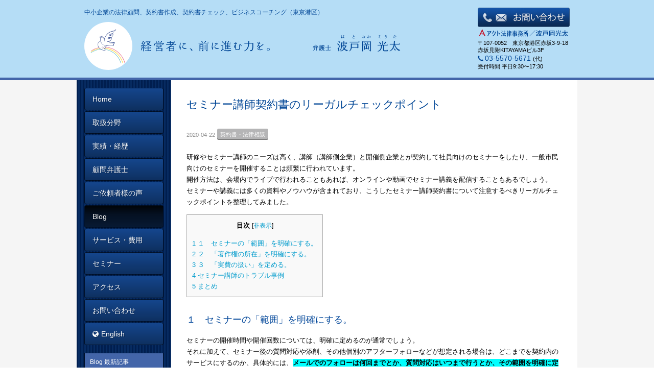

--- FILE ---
content_type: text/html; charset=UTF-8
request_url: https://hatooka.jp/blog/2020/04/22/%E3%82%BB%E3%83%9F%E3%83%8A%E3%83%BC%E8%AC%9B%E5%B8%AB%E5%A5%91%E7%B4%84%E6%9B%B8%E3%81%AE%E3%83%AA%E3%83%BC%E3%82%AC%E3%83%AB%E3%83%81%E3%82%A7%E3%83%83%E3%82%AF%E3%83%9D%E3%82%A4%E3%83%B3%E3%83%88/
body_size: 50483
content:
<!doctype html>
<html>
<head>

<!-- Google Tag Manager -->
<script>(function(w,d,s,l,i){w[l]=w[l]||[];w[l].push({'gtm.start':
new Date().getTime(),event:'gtm.js'});var f=d.getElementsByTagName(s)[0],
j=d.createElement(s),dl=l!='dataLayer'?'&l='+l:'';j.async=true;j.src=
'https://www.googletagmanager.com/gtm.js?id='+i+dl;f.parentNode.insertBefore(j,f);
})(window,document,'script','dataLayer','GTM-5MFJ7F7');</script>
<!-- End Google Tag Manager -->

	<meta charset="UTF-8">
	<meta name="viewport" content="width=device-width, initial-scale=1, maximum-scale=1">
	<link rel="icon" type="image/png" href="https://hatooka.jp//favicons/favicon-16x16.png" sizes="16x16">
	<link rel="icon" type="image/png" href="https://hatooka.jp//favicons/favicon-32x32.png" sizes="32x32">
	<link rel="icon" type="image/png" href="https://hatooka.jp//favicons/favicon-48x48.png" sizes="48x48">
	<link rel="icon" type="image/png" href="https://hatooka.jp//favicons/favicon-96x96.png" sizes="96x96">
	<title>セミナー講師契約書のリーガルチェックポイント｜中小企業の顧問弁護士、リーガルチェックなら波戸岡光太</title>
	<link href="https://hatooka.jp/css/styles.css" rel="stylesheet" type="text/css">
	<link href="//netdna.bootstrapcdn.com/font-awesome/4.0.3/css/font-awesome.min.css" rel="stylesheet">
	<script src="https://hatooka.jp//js/jquery-2.1.0.min.js"></script>
	<script src="https://hatooka.jp//js/bootstrap.js"></script>
	<script src="https://hatooka.jp//js/bootstrap.offcanvas.min.js"></script>
  <script src="https://hatooka.jp/js/pagetop.js"></script>
  <script src="https://hatooka.jp/js/jquery.inview.js"></script>
  <script src="https://hatooka.jp/js/masonry.pkgd.min.js"></script>
    <script src="https://hatooka.jp/js/imagesloaded.pkgd.min.js"></script>
  <script src="https://hatooka.jp/js/jquery.infinitescroll.dev.js"></script>

	
<meta property="fb:app_id" content="1661797250810679"/>
<meta property="og:type" content="website"/>
<meta property="og:title" content="セミナー講師契約書のリーガルチェックポイント"/>
<meta property="og:description" content="東京 港区 弁護士 波戸岡光太。中小企業の法律顧問、契約書作成、契約書チェックをお引き受けします。ビジネスコーチングによる対話を通じて、経営者が本業に専念でき、高いパフォーマンスを発揮できるようお力添えしています。" />
<meta property="og:image" content="http://www.hatooka.jp/img/trademark_sc.jpg"/>
<meta property="og:site_name" content="東京 港区 弁護士 波戸岡光太｜中小企業の顧問弁護士、リーガルチェックなら波戸岡光太"/>
	<script>(function(html){html.className = html.className.replace(/\bno-js\b/,'js')})(document.documentElement);</script>
<link rel='dns-prefetch' href='//fonts.googleapis.com' />
<link rel='dns-prefetch' href='//s.w.org' />
<link rel="alternate" type="application/rss+xml" title="弁護士　波戸岡 光太 &raquo; フィード" href="https://hatooka.jp/feed/" />
<link rel="alternate" type="application/rss+xml" title="弁護士　波戸岡 光太 &raquo; コメントフィード" href="https://hatooka.jp/comments/feed/" />
		<script type="text/javascript">
			window._wpemojiSettings = {"baseUrl":"https:\/\/s.w.org\/images\/core\/emoji\/11\/72x72\/","ext":".png","svgUrl":"https:\/\/s.w.org\/images\/core\/emoji\/11\/svg\/","svgExt":".svg","source":{"concatemoji":"https:\/\/hatooka.jp\/wp\/wp-includes\/js\/wp-emoji-release.min.js?ver=4.9.26"}};
			!function(e,a,t){var n,r,o,i=a.createElement("canvas"),p=i.getContext&&i.getContext("2d");function s(e,t){var a=String.fromCharCode;p.clearRect(0,0,i.width,i.height),p.fillText(a.apply(this,e),0,0);e=i.toDataURL();return p.clearRect(0,0,i.width,i.height),p.fillText(a.apply(this,t),0,0),e===i.toDataURL()}function c(e){var t=a.createElement("script");t.src=e,t.defer=t.type="text/javascript",a.getElementsByTagName("head")[0].appendChild(t)}for(o=Array("flag","emoji"),t.supports={everything:!0,everythingExceptFlag:!0},r=0;r<o.length;r++)t.supports[o[r]]=function(e){if(!p||!p.fillText)return!1;switch(p.textBaseline="top",p.font="600 32px Arial",e){case"flag":return s([55356,56826,55356,56819],[55356,56826,8203,55356,56819])?!1:!s([55356,57332,56128,56423,56128,56418,56128,56421,56128,56430,56128,56423,56128,56447],[55356,57332,8203,56128,56423,8203,56128,56418,8203,56128,56421,8203,56128,56430,8203,56128,56423,8203,56128,56447]);case"emoji":return!s([55358,56760,9792,65039],[55358,56760,8203,9792,65039])}return!1}(o[r]),t.supports.everything=t.supports.everything&&t.supports[o[r]],"flag"!==o[r]&&(t.supports.everythingExceptFlag=t.supports.everythingExceptFlag&&t.supports[o[r]]);t.supports.everythingExceptFlag=t.supports.everythingExceptFlag&&!t.supports.flag,t.DOMReady=!1,t.readyCallback=function(){t.DOMReady=!0},t.supports.everything||(n=function(){t.readyCallback()},a.addEventListener?(a.addEventListener("DOMContentLoaded",n,!1),e.addEventListener("load",n,!1)):(e.attachEvent("onload",n),a.attachEvent("onreadystatechange",function(){"complete"===a.readyState&&t.readyCallback()})),(n=t.source||{}).concatemoji?c(n.concatemoji):n.wpemoji&&n.twemoji&&(c(n.twemoji),c(n.wpemoji)))}(window,document,window._wpemojiSettings);
		</script>
		<style type="text/css">
img.wp-smiley,
img.emoji {
	display: inline !important;
	border: none !important;
	box-shadow: none !important;
	height: 1em !important;
	width: 1em !important;
	margin: 0 .07em !important;
	vertical-align: -0.1em !important;
	background: none !important;
	padding: 0 !important;
}
</style>
<link rel='stylesheet' id='contact-form-7-css'  href='https://hatooka.jp/wp/wp-content/plugins/contact-form-7/includes/css/styles.css?ver=5.0.3' type='text/css' media='all' />
<link rel='stylesheet' id='toc-screen-css'  href='https://hatooka.jp/wp/wp-content/plugins/table-of-contents-plus/screen.min.css?ver=2408' type='text/css' media='all' />
<link rel='stylesheet' id='twentysixteen-fonts-css'  href='https://fonts.googleapis.com/css?family=Merriweather%3A400%2C700%2C900%2C400italic%2C700italic%2C900italic%7CMontserrat%3A400%2C700%7CInconsolata%3A400&#038;subset=latin%2Clatin-ext' type='text/css' media='all' />
<link rel='stylesheet' id='genericons-css'  href='https://hatooka.jp/wp/wp-content/themes/hatooka/genericons/genericons.css?ver=3.4.1' type='text/css' media='all' />
<link rel='stylesheet' id='twentysixteen-style-css'  href='https://hatooka.jp/wp/wp-content/themes/hatooka/style.css?ver=4.9.26' type='text/css' media='all' />
<!--[if lt IE 10]>
<link rel='stylesheet' id='twentysixteen-ie-css'  href='https://hatooka.jp/wp/wp-content/themes/hatooka/css/ie.css?ver=20160412' type='text/css' media='all' />
<![endif]-->
<!--[if lt IE 9]>
<link rel='stylesheet' id='twentysixteen-ie8-css'  href='https://hatooka.jp/wp/wp-content/themes/hatooka/css/ie8.css?ver=20160412' type='text/css' media='all' />
<![endif]-->
<!--[if lt IE 8]>
<link rel='stylesheet' id='twentysixteen-ie7-css'  href='https://hatooka.jp/wp/wp-content/themes/hatooka/css/ie7.css?ver=20160412' type='text/css' media='all' />
<![endif]-->
<script type='text/javascript' src='https://hatooka.jp/wp/wp-includes/js/jquery/jquery.js?ver=1.12.4'></script>
<script type='text/javascript' src='https://hatooka.jp/wp/wp-includes/js/jquery/jquery-migrate.min.js?ver=1.4.1'></script>
<!--[if lt IE 9]>
<script type='text/javascript' src='https://hatooka.jp/wp/wp-content/themes/hatooka/js/html5.js?ver=3.7.3'></script>
<![endif]-->
<link rel='https://api.w.org/' href='https://hatooka.jp/wp-json/' />
<link rel="EditURI" type="application/rsd+xml" title="RSD" href="https://hatooka.jp/wp/xmlrpc.php?rsd" />
<link rel="wlwmanifest" type="application/wlwmanifest+xml" href="https://hatooka.jp/wp/wp-includes/wlwmanifest.xml" /> 
<link rel='prev' title='顧客紹介手数料契約書のリーガルチェックポイント' href='https://hatooka.jp/blog/2020/04/20/%e7%b4%b9%e4%bb%8b%e6%89%8b%e6%95%b0%e6%96%99%e5%a5%91%e7%b4%84%e6%9b%b8%e3%81%ae%e3%83%aa%e3%83%bc%e3%82%ac%e3%83%ab%e3%83%81%e3%82%a7%e3%83%83%e3%82%af%e3%83%9d%e3%82%a4%e3%83%b3%e3%83%88/' />
<link rel='next' title='コンサルティング契約書のリーガルチェックポイント' href='https://hatooka.jp/blog/2020/04/24/%e3%82%b3%e3%83%b3%e3%82%b5%e3%83%ab%e3%83%86%e3%82%a3%e3%83%b3%e3%82%b0%e5%a5%91%e7%b4%84%e6%9b%b8%e3%81%ae%e3%83%aa%e3%83%bc%e3%82%ac%e3%83%ab%e3%83%81%e3%82%a7%e3%83%83%e3%82%af%e3%83%9d%e3%82%a4/' />
<meta name="generator" content="WordPress 4.9.26" />
<link rel='shortlink' href='https://hatooka.jp/?p=2346' />
<link rel="alternate" type="application/json+oembed" href="https://hatooka.jp/wp-json/oembed/1.0/embed?url=https%3A%2F%2Fhatooka.jp%2Fblog%2F2020%2F04%2F22%2F%25e3%2582%25bb%25e3%2583%259f%25e3%2583%258a%25e3%2583%25bc%25e8%25ac%259b%25e5%25b8%25ab%25e5%25a5%2591%25e7%25b4%2584%25e6%259b%25b8%25e3%2581%25ae%25e3%2583%25aa%25e3%2583%25bc%25e3%2582%25ac%25e3%2583%25ab%25e3%2583%2581%25e3%2582%25a7%25e3%2583%2583%25e3%2582%25af%25e3%2583%259d%25e3%2582%25a4%25e3%2583%25b3%25e3%2583%2588%2F" />
<link rel="alternate" type="text/xml+oembed" href="https://hatooka.jp/wp-json/oembed/1.0/embed?url=https%3A%2F%2Fhatooka.jp%2Fblog%2F2020%2F04%2F22%2F%25e3%2582%25bb%25e3%2583%259f%25e3%2583%258a%25e3%2583%25bc%25e8%25ac%259b%25e5%25b8%25ab%25e5%25a5%2591%25e7%25b4%2584%25e6%259b%25b8%25e3%2581%25ae%25e3%2583%25aa%25e3%2583%25bc%25e3%2582%25ac%25e3%2583%25ab%25e3%2583%2581%25e3%2582%25a7%25e3%2583%2583%25e3%2582%25af%25e3%2583%259d%25e3%2582%25a4%25e3%2583%25b3%25e3%2583%2588%2F&#038;format=xml" />
<link rel="canonical" href="https://hatooka.jp/blog/2020/04/22/%e3%82%bb%e3%83%9f%e3%83%8a%e3%83%bc%e8%ac%9b%e5%b8%ab%e5%a5%91%e7%b4%84%e6%9b%b8%e3%81%ae%e3%83%aa%e3%83%bc%e3%82%ac%e3%83%ab%e3%83%81%e3%82%a7%e3%83%83%e3%82%af%e3%83%9d%e3%82%a4%e3%83%b3%e3%83%88/" />
<style>
	#lightGallery-slider .info .desc
	{
		direction: ltr !important;
		text-align: center !important;
	}
	#lightGallery-slider .info .title
	{
		direction: ltr !important;
		text-align: center !important;
	}
	</style>      <script type="text/javascript">
         var string = ".wp-lightbox-bank,", ie, ieVersion, lightease;
         jQuery(document).ready(function ($) {
                     string = ".gallery-item, ";
                        string += ".wp-caption > a, ";
                        string += "a:has(img[class*=wp-image-])";
                     if (navigator.appName == "Microsoft Internet Explorer") {
               //Set IE as true
               ie = true;
               //Create a user agent var
               var ua = navigator.userAgent;
               //Write a new regEx to find the version number
               var re = new RegExp("MSIE ([0-9]{1,}[.0-9]{0,})");
               //If the regEx through the userAgent is not null
               if (re.exec(ua) != null) {
                  //Set the IE version
                  ieVersion = parseInt(RegExp.$1);
               }
            }
            if (ie = true && ieVersion <= 9)
            {
               lightease = "";
            } else
            {
               lightease = "ease";
            }
            var selector = string.replace(/,\s*$/, "");
            jQuery(selector).lightGallery({
               caption: true,
               desc: true,
               disableOther: true,
               closable: true,
               errorMessage: "Could not load the item. Make sure the path is correct and item exist.",
               easing: lightease
            });
         });

      </script>
          <!-- szl scouterタグ --> <script async src="https://scouter.szl.co.jp/script/szl_scouter_js.php?id=737979534_633573f891482&site_id=33"></script>
</head>



<body>
<!-- Google Tag Manager (noscript) -->
<noscript><iframe src="https://www.googletagmanager.com/ns.html?id=GTM-5MFJ7F7"
height="0" width="0" style="display:none;visibility:hidden"></iframe></noscript>
<!-- End Google Tag Manager (noscript) -->

<div id="fb-root"></div>
<script>(function(d, s, id) {
		var js, fjs = d.getElementsByTagName(s)[0];
		if (d.getElementById(id)) return;
		js = d.createElement(s); js.id = id;
		js.src = "//connect.facebook.net/ja_JP/sdk.js#xfbml=1&version=v2.6&appId=267195960306667";
		fjs.parentNode.insertBefore(js, fjs);
	}(document, 'script', 'facebook-jssdk'));</script>
<div class="page-container short">
	<header>
		<div class="container-fluid">
			<div class="row">
				<div class="navbar navbar-default position-r" role="navigation">
					<div class="navbar-header">
						<button type="button" class="navbar-toggle offcanvas-toggle" data-toggle="offcanvas" data-target="#js-bootstrap-offcanvas"><span class="sr-only">Toggle navigation</span><span class="icon-bar"></span><span class="icon-bar"></span><span class="icon-bar"></span></button>
						<div class="hd-logo_set"> <a class="navbar-brand" href="https://hatooka.jp//index.html"><img class="hd-logo_tittle img-responsive" src="https://hatooka.jp//img/hd_logo_tittle.svg" alt="経営者に、前に進む力を。"></a> <img class="hd-logo_hatooka" src="https://hatooka.jp//img/hd_hatooka.svg" alt="弁護士　波戸岡 光太"> </div>
					</div>
					<div class="hd-info pc-float-right">
						<div class="hd-button mb-3 hidden-xs"><a href="https://hatooka.jp/contact.html"></a> </div>
            <h1 class="primary-color hd-keyword">中小企業の法律顧問、契約書作成、契約書チェック、ビジネスコーチング（東京港区）</h1>
            <address>
						<div class="mb-5"> <img src="https://hatooka.jp//img/hd_act.svg" alt="アクト法律事務所　波戸岡 光太" width="178" height="15" > </div>
						<p class="header-adress mb-10">〒107-0052　東京都港区赤坂3-9-18 赤坂見附KITAYAMAビル3F</p>
						<div class="vl">
							<p class="hd_tell mb-0 m-float-left"><span class="glyphicon glyphicon-earphone primary-color mr-3"></span><a class="szl_cv_point" data-szl_cv_label="2461" href="tel:03-5570-5671">03-5570-5671</a> <span class="small-mark">&#40;代&#41; </span></p>
							<p class="hd_infotime">受付時間  平日9:30〜17:30</p>
						</div>
            </address>
					</div>
				</div>
			</div>
		</div>
	</header>
	<div class="page-content">
    		<div class="container-fluid bg-color_white pc-height-960 bg-menu">
    			<div class="row">
				<div class="side navbar navbar-default navbar-offcanvas side_bg-color" role="navigation" id="js-bootstrap-offcanvas">
<nav>
					<div class="menu mb-15">
						<ul class="nav nav-pills nav-stacked">
							<li class=""><a href="https://hatooka.jp/index.html" id="cv_top01" class="cv_top01">Home</a></li>
							<li class=""><a href="https://hatooka.jp/handlingfield" id="cv_top02" class="cv_top02">取扱分野</a></li>
							<li class=""><a href="https://hatooka.jp/career.html" id="cv_top03" class="cv_top03">実績・経歴</a></li>
							<li class=""><a href="https://hatooka.jp/general-counsel" id="cv_top04" class="cv_top04">顧問弁護士</a></li>
          <li class=""><a href="https://hatooka.jp/customer_voices" id="cv_top05" class="cv_top05">ご依頼者様の声</a></li>
							<li class="active"><a href="https://hatooka.jp/blog_category/" id="cv_top06" class="cv_top06">Blog</a></li>

							<li class=""><a href="https://hatooka.jp/price.html" id="cv_top07" class="cv_top07">サービス・費用</a></li>
							<li class=""><a href="https://hatooka.jp/seminar" id="cv_top12" class="cv_top12">セミナー</a></li>
							<!-- <li class=""><a href="https://hatooka.jp/workshop" id="cv_top11" class="cv_top11">勉強会</a></li> -->
							<li class=""><a href="https://hatooka.jp/access.html" id="cv_top08" class="cv_top08">アクセス</a></li>
							<li class=""><a href="https://hatooka.jp/contact.html" id="cv_top09" class="cv_top09">お問い合わせ</a></li>
							<li class=""><a href="https://hatooka.jp/english.html" id="cv_top10" class="cv_top10"><i class="fa fa-globe mr-5"></i>English</a></li>
						</ul>
					</div>
</nav>
					<div class="panel panel-default latest-article">
						<div class="panel-heading">
							<h3 class="panel-title">Blog 最新記事</h3>
						</div>
												<ul class="blog-feed">
															<li class="panel-body"><a href="https://hatooka.jp/blog/2026/01/16/%e3%82%bc%e3%83%ad%e7%96%b2%e5%8a%b4%e3%81%a7%e3%83%91%e3%83%95%e3%82%a9%e3%83%bc%e3%83%9e%e3%83%b3%e3%82%b9%e3%82%92%e6%9c%80%e5%a4%a7%e5%8c%96%e3%81%95%e3%81%9b%e3%82%8b%e4%bc%91%e9%a4%8a%e3%81%ae/">ゼロ疲労でパフォーマンスを最大化させる休養のとり方―『休養学』から学ぶ実践知―</a><span class="badge">2026-01-16</span></li>
															<li class="panel-body"><a href="https://hatooka.jp/blog/2026/01/14/%e3%82%88%e3%81%8f%e3%81%82%e3%82%8b%e8%b3%aa%e5%95%8fq%ef%bc%86a%e9%9b%86/">よくある質問Q＆A集</a><span class="badge">2026-01-14</span></li>
															<li class="panel-body"><a href="https://hatooka.jp/blog/2026/01/11/%e6%b3%95%e5%be%8b%e3%81%a7%e5%8a%a9%e3%81%91%e3%82%89%e3%82%8c%e3%81%aa%e3%81%84%e3%81%a8%e3%81%8d%e3%81%a0%e3%81%8b%e3%82%89%e3%81%93%e3%81%9d%e3%83%bc%e5%bc%81%e8%ad%b7%e5%a3%ab%e3%81%a8%e3%82%b3/">法律で助けられないときだからこそー弁護士とコーチングの可能性を広げる</a><span class="badge">2026-01-11</span></li>
															<li class="panel-body"><a href="https://hatooka.jp/blog/2026/01/10/%e5%bc%81%e8%ad%b7%e5%a3%abx%e3%82%b3%e3%83%bc%e3%83%81%e3%83%b3%e3%82%b0%e3%81%a7%e5%90%91%e3%81%8d%e5%90%88%e3%81%86%e6%b3%95%e5%be%8b%e7%9b%b8%e8%ab%87-%e2%80%95%e3%80%8c%e8%aa%9e%e3%82%89/">弁護士×コーチングで向き合う法律相談 ―「語られない事情」の向こう側にあるもの</a><span class="badge">2026-01-10</span></li>
															<li class="panel-body"><a href="https://hatooka.jp/blog/2025/12/27/%e7%b5%8c%e5%96%b6%e8%80%85%e3%81%8c%e7%9b%b4%e9%9d%a2%e3%81%99%e3%82%8b%e3%82%82%e3%82%81%e3%81%94%e3%81%a8%e3%81%b8%e3%81%ae%e5%af%be%e5%87%a6%e6%b3%95%e3%82%92%e5%bc%81%e8%ad%b7/">経営者が直面する”もめごと”への対処法を弁護士が解説します</a><span class="badge">2025-12-27</span></li>
													</ul>
							
					</div>
					<div class="btn-signpost">
						<!-- <a href="https://hatooka.jp/signpost/"><img src="https://hatooka.jp//img/btn_signpost.svg" alt="債権回収の道しるべ 波戸岡光太がメールでガイド"/></a><br> -->
              			<a href="https://hatooka.jp/contract/"  id="cv_top11" class="cv_top11"><img src="https://hatooka.jp/img/bnr_contract.png" alt="契約書作成・リーガルチェックのお問合せ"/></a><br>
              			<a href="https://www.youtube.com/channel/UCJL-nQvqP1BD3FbfeWuRjQQ" target="_blank" id="cv_top12" class="cv_top12"><img src="https://hatooka.jp/img/bnr_youtube.png" alt="YouTube"/></a>
						<p class="light_bl_btn mb-15"><a href="https://hatooka.jp/contact.html" target="_blank">顧問弁護士の<br>お問い合わせ</a></p>
						<p class="light_bl_btn mb-15"><a href="https://hatooka.jp/seminar/#seminar-price" target="_blank">企業研修・セミナーのお問い合わせ</a></p>
						<style>
							.light_bl_btn a {
								background-color:#c9e0f2;
								color: #004696;
								padding: 10px 15px;
								display: block;
								border-radius: 4px;
								display: flex;
								align-items: center;
								justify-content: center;
								flex-wrap: wrap;
								text-decoration: none !important;
								transition: all .3s;
								text-align: center;
								font-weight: bold;
							}
							.light_bl_btn a:hover {
								opacity: .8;
								transition: all .3s;
							}
						</style>
					</div>
          					<div class="panel panel-default mb-40">
						<div class="panel-heading">
							<h3 class="panel-title">カテゴリ</h3>
						</div>
						<ul>
							<li class="panel-body"><a href="https://hatooka.jp/tag/%e5%a5%91%e7%b4%84%e6%9b%b8%e3%83%bb%e6%b3%95%e5%be%8b%e7%9b%b8%e8%ab%87/">契約書・法律相談</a><span class="badge">62</span></li><li class="panel-body"><a href="https://hatooka.jp/tag/%e5%8a%b4%e5%8b%99%e7%ae%a1%e7%90%86%e3%83%bb%e4%bc%9a%e7%a4%be%e6%b3%95%e5%8b%99/">労務管理・会社法務</a><span class="badge">15</span></li><li class="panel-body"><a href="https://hatooka.jp/tag/%e9%a1%a7%e5%95%8f%e3%83%bb%e3%83%93%e3%82%b8%e3%83%8d%e3%82%b9%e3%82%b3%e3%83%bc%e3%83%81%e3%83%b3%e3%82%b0/">顧問・ビジネスコーチング</a><span class="badge">55</span></li><li class="panel-body"><a href="https://hatooka.jp/tag/%e8%89%af%e6%9b%b8%e3%81%8b%e3%82%89%e5%ad%a6%e3%81%b6%e5%ae%9f%e8%b7%b5%e7%9f%a5/">良書から学ぶ実践知</a><span class="badge">44</span></li><li class="panel-body"><a href="https://hatooka.jp/tag/%e3%83%8f%e3%83%a9%e3%82%b9%e3%83%a1%e3%83%b3%e3%83%88%e5%af%be%e7%ad%96/">ハラスメント対策</a><span class="badge">29</span></li><li class="panel-body"><a href="https://hatooka.jp/tag/%e3%82%b3%e3%83%b3%e3%83%97%e3%83%a9%e3%82%a4%e3%82%a2%e3%83%b3%e3%82%b9/">コンプライアンス</a><span class="badge">15</span></li><li class="panel-body"><a href="https://hatooka.jp/tag/%e4%bc%9a%e7%a4%be%e6%b3%95%e3%83%bb%e5%8f%96%e7%b7%a0%e5%bd%b9/">会社法・取締役</a><span class="badge">1</span></li><li class="panel-body"><a href="https://hatooka.jp/tag/%e3%83%a1%e3%83%87%e3%82%a3%e3%82%a2/">メディア</a><span class="badge">15</span></li><li class="panel-body"><a href="https://hatooka.jp/tag/%e4%ba%a4%e6%b8%89%e5%8a%9b/">交渉力</a><span class="badge">13</span></li><li class="panel-body"><a href="https://hatooka.jp/tag/%e5%bf%83%e7%90%86%e5%ad%a6/">心理学</a><span class="badge">28</span></li><li class="panel-body"><a href="https://hatooka.jp/tag/%e7%b5%84%e7%b9%94%e3%80%81%e3%83%a2%e3%83%81%e3%83%99%e3%83%bc%e3%82%b7%e3%83%a7%e3%83%b3/">組織、モチベーション</a><span class="badge">4</span></li><li class="panel-body"><a href="https://hatooka.jp/tag/%e3%83%aa%e3%82%b9%e3%82%af%e3%83%9e%e3%83%8d%e3%82%b8%e3%83%a1%e3%83%b3%e3%83%88/">リスクマネジメント</a><span class="badge">7</span></li><li class="panel-body"><a href="https://hatooka.jp/tag/%e7%a4%be%e5%a4%96%e7%9b%a3%e6%9f%bb%e5%bd%b9/">社外監査役</a><span class="badge">16</span></li><li class="panel-body"><a href="https://hatooka.jp/tag/%e5%80%8b%e4%ba%ba%e6%83%85%e5%a0%b1%e4%bf%9d%e8%ad%b7/">個人情報保護</a><span class="badge">8</span></li><li class="panel-body"><a href="https://hatooka.jp/tag/%e3%82%af%e3%83%aa%e3%83%8b%e3%83%83%e3%82%af%e7%b5%8c%e5%96%b6/">クリニック経営</a><span class="badge">3</span></li><li class="panel-body"><a href="https://hatooka.jp/tag/it%e3%80%81%e3%82%b7%e3%82%b9%e3%83%86%e3%83%a0%e9%96%8b%e7%99%ba/">IT、システム開発</a><span class="badge">3</span></li><li class="panel-body"><a href="https://hatooka.jp/tag/%e4%b8%8d%e5%8b%95%e7%94%a3%e3%83%bb%e8%b3%83%e8%b2%b8%e5%80%9f/">不動産・賃貸借</a><span class="badge">5</span></li><li class="panel-body"><a href="https://hatooka.jp/tag/%e5%86%85%e5%ae%b9%e8%a8%bc%e6%98%8e/">内容証明</a><span class="badge">9</span></li><li class="panel-body"><a href="https://hatooka.jp/tag/%e7%b5%8c%e5%96%b6%e3%81%ab%e5%bd%b9%e7%ab%8b%e3%81%a4%e3%83%92%e3%83%b3%e3%83%88%e9%9b%86/">経営に役立つヒント集</a><span class="badge">6</span></li><li class="panel-body"><a href="https://hatooka.jp/tag/%e3%82%88%e3%81%8f%e3%81%82%e3%82%8b%e8%b3%aa%e5%95%8fq%ef%bc%86a%e9%9b%86/">よくある質問Q＆A集</a><span class="badge">1</span></li>						</ul>
					</div>
        
                    
    <div class="panel panel-default mb-40">
        <div class="panel-heading">
            <h3 class="panel-title">アーカイブ</h3>
        </div>
		<section id="archives-2" class="widget widget_archive"><h2 class="widget-title">アーカイブ</h2>		<ul>
			<li><a href='https://hatooka.jp/2026/'>2026</a>&nbsp;(4)</li>
	<li><a href='https://hatooka.jp/2025/'>2025</a>&nbsp;(98)</li>
	<li><a href='https://hatooka.jp/2024/'>2024</a>&nbsp;(48)</li>
	<li><a href='https://hatooka.jp/2023/'>2023</a>&nbsp;(19)</li>
	<li><a href='https://hatooka.jp/2022/'>2022</a>&nbsp;(11)</li>
	<li><a href='https://hatooka.jp/2021/'>2021</a>&nbsp;(13)</li>
	<li><a href='https://hatooka.jp/2020/'>2020</a>&nbsp;(62)</li>
	<li><a href='https://hatooka.jp/2019/'>2019</a>&nbsp;(25)</li>
	<li><a href='https://hatooka.jp/2018/'>2018</a>&nbsp;(35)</li>
	<li><a href='https://hatooka.jp/2017/'>2017</a>&nbsp;(63)</li>
	<li><a href='https://hatooka.jp/2016/'>2016</a>&nbsp;(45)</li>
	<li><a href='https://hatooka.jp/2015/'>2015</a>&nbsp;(17)</li>
		</ul>
		</section>        	</div>
				</div><div class="main bg-color_white">
    <main>
        <div class="main-inner blog-inner">

            <div class="col-xs-12">
                <article>
                    <section>
                        <h2 class="h2 primary-color">セミナー講師契約書のリーガルチェックポイント</h2>
                        <div class="blog-meta">
                            <time class="updated" datetime="2016-06-13">2020-04-22</time>
                                                                                                                <a href="https://hatooka.jp/tag/%e5%a5%91%e7%b4%84%e6%9b%b8%e3%83%bb%e6%b3%95%e5%be%8b%e7%9b%b8%e8%ab%87/"><span class="badge badge-btn">契約書・法律相談</span></a>
                                                                                </div>

                        <div class="blog-body blog-excerpt floatcontainer">
                                                        <p>研修やセミナー講師のニーズは高く、講師（講師側企業）と開催側企業とが契約して社員向けのセミナーをしたり、一般市民向けのセミナーを開催することは頻繁に行われています。<br />
開催方法は、会場内でライブで行われることもあれば、オンラインや動画でセミナー講義を配信することもあるでしょう。<br />
セミナーや講義には多くの資料やノウハウが含まれており、こうしたセミナー講師契約書について注意するべきリーガルチェックポイントを整理してみました。</p>
<div id="toc_container" class="no_bullets"><p class="toc_title">目次</p><ul class="toc_list"><li><a href="#i"><span class="toc_number toc_depth_1">1</span> １　セミナーの「範囲」を明確にする。</a></li><li><a href="#i-2"><span class="toc_number toc_depth_1">2</span> ２　「著作権の所在」を明確にする。</a></li><li><a href="#i-3"><span class="toc_number toc_depth_1">3</span> ３　「実費の扱い」を定める。</a></li><li><a href="#i-4"><span class="toc_number toc_depth_1">4</span> セミナー講師のトラブル事例</a></li><li><a href="#i-5"><span class="toc_number toc_depth_1">5</span> まとめ</a></li></ul></div>
<h3><span id="i">１　セミナーの「範囲」を明確にする。</span></h3>
<p>セミナーの開催時間や開催回数については、明確に定めるのが通常でしょう。<br />
それに加えて、セミナー後の質問対応や添削、その他個別のアフターフォローなどが想定される場合は、どこまでを契約内のサービスにするのか、具体的には、<b>メールでのフォローは何回までとか、質問対応はいつまで行うとか、その範囲を明確に定めるようにしましょう。</b><br />
そうすることで、依頼する側もされる側も対応範囲が明確となり、「当然にやるべきでしょ」という受入企業側の思いと「どこまでやればいいんだ」といった講師側の思いとのミスマッチを防ぐことができます。</p>
<h3><span id="i-2">２　「著作権の所在」を明確にする。</span></h3>
<p>セミナーでは、多くの資料が配られたり投影されたりします。これら資料の著作権はじめ知的財産権が、講師側と開催企業側のどちらかに帰属するのか、明確に定めておきましょう。<br />
当初より講師側が作成したものであれば講師側に帰属することが多いでしょうし、共同でセミナー開発した場合や分担して資料を作成した場合には、その取り決めをしておく必要があります。<br />
そうすることで、<b>セミナー開催後の資料の扱いなどについて、権利者側がコントロールを効かせることができます。</b></p>
<p>また、契約書で取り決めをするだけではなく、配布資料に「©」や「Copy Right」といった印字をしたり、パソコンからプリントアウトができない設定にしておくなどの<b>物理的・技術的措置も検討する必要があります。</b><br />
そうすることで、実際に資料を扱う人への意識づけをして、契約書の内容を現場レベルにも浸透させることができます。</p>
<h3><span id="i-3">３　「実費の扱い」を定める。</span></h3>
<p>セミナーの対価が定められることは通常でしょうけれど、そこに各種実費が含まれるのかも定めておきましょう。<br />
とくに<b>交通費</b>については、同じ都道府県内での移動もあれば、飛行機・新幹線や宿泊を伴う移動が必要な場合もあるでしょう。一定額まではセミナー代に含まれるけれど、一定額を超える場合は別途支給にするとか、別途協議により定める、などとしておくとよいでしょう。<br />
そうすることで、「ほんとは請求したいんだけどな」という講師側の不満や、「実費は当然ご自身でもつでしょう」という受入企業側の思いのミスマッチを防ぐことができます。</p>
<h3><span id="i-4">セミナー講師のトラブル事例</span></h3>
<p><strong>【CASE１　セミナー資料の著作権についてのトラブル】</strong></p>
<p>セミナー開催企業と講師Ａさんが共同で作成したセミナー資料について、これまでの自分の知見が盛り込まれた資料だと考えたＡさんが、別のセミナーでもこれを使用しました。<br />
すると、それを知った開催企業から抗議を受けました。<b>契約書では「著作権は共有とする」とされていた</b>ため、Ａさん開催企業の許可なく資料を使うことができないとのことでした。</p>
<p><strong>◎著作物の共有とは</strong></p>
<p>複数の者が協力して資料を作った場合、対等で公平な関係でいたいという思いから、著作権を「共有」にすると契約書に定めることは少なくありません。<br />
しかしこれが意外と“くせもの”でして、<b>「共有著作権は、その共有者全員の合意によらなければ、行使することができない」</b>という規定が著作権法６５条に定められているのです。<br />
同じ条文に、各共有者は「正当な理由がない限り」その合意を妨げることができないということも定められてはいますが、自由な使用に共有者の合意が必要となる点では“あしかせ”になりかねません。</p>
<p><strong>◎アドバイス</strong></p>
<p>契約書に「共有」と明記されていた場合には、開催企業の主張は正しいので、講師Ａさんとしては、開催企業の合意を得る必要があります。もし開催企業の合意拒絶に「正当な理由がない」場合は、それを示していく必要があります。<br />
そうならないように、複数人で著作に当たる場合は、事前の話し合いで、<b>あらかじめどの範囲で利用許諾を与え合うのかについての取り決めをしておく</b>ことが望ましいです。</p>
<p><strong>【CASE２　セミナーの範囲が不明確なことによるトラブル】</strong></p>
<p>Ｂさんはセミナー会社と契約を結んで、定期的なセミナー講師の案件を受けました。<br />
事前に聞いていた話としては、毎回のセミナー後、３０分程度の質疑対応があるとのことでした。</p>
<p>ところが実際始めてみると、３０分では収まらず、１時間から１時間半程度延長することが度々ありました。けれど受講生のためにと思い、Ｂさんは精一杯対応していました。<br />
すると次第に熱心な参加者が増えてきて、Ｂさんは答えられる範囲では対応していたものの、やりとりの数が増えてきて手一杯になってきてしまいました。最近はメールでの対応にも追われています。</p>
<p>そこでセミナー会社に対応を求めたものの、「リピーターになる可能性があるから引き続き対応してくれ」と回答されてしまいました。<br />
Ｂさんは、<b>「これは契約範囲を超えているので追加報酬を払ってほしい」</b>と申し入れたけれども、セミナー会社は取り合ってくれる様子がありませんでした。</p>
<p><strong>◎アドバイス</strong></p>
<p>セミナー後の質疑対応について、どのような時間や方法を想定してセミナー会社とやりとしをしていたのか、契約書やメールなどに履歴が残っていないかを確認しましょう。<br />
また、実際の稼働時間や内容も証拠として示せるようにしておきたいところです。<br />
その証拠をもとに、<b>セミナーの契約条件や勤務条件を見直した契約書の結び直しを打診する</b>ようにするとよいでしょう。契約の更新時期が近ければ、そのタイミングで協議を行うのも選択肢のひとつです。</p>
<h3><span id="i-5">まとめ</span></h3>
<p>集客力のあるセミナー会社ほど、その立場は強くなりがちで、講師にとっては不平等とも思える契約内容になっていることがままあります。<br />
一方、セミナー講師は仕事がなくなるのは嫌ですから、何も言えていないケースも多いです（もちろん立場の強弱に関わらず、フェアな契約が結ばれている例も多いです）。<br />
しかし、最初からあきらめるのではなく、少しでもフェアな契約条件を求めて、協議を申し入れたり、契約を見直すことは十分に検討に値します。<br />
セミナー契約でお悩みの方は、ぜひお気軽にご相談ください。</p>
<p style="text-align: right;">2023.3.10更新</p>
<p><a class="co_btn" href="https://hatooka.jp/contract#legalcheckform" target="_blank" rel="nofollow noopener">リーガルチェック、契約書作成のご相談フォーム</a></p>
                                                    </div>

                        <div class="blog-introduce">
                            <div class="grid02">
                                <div>
                                    <p>ここまで記事をご覧いただきありがとうございました。<br>少しだけ自己紹介にお付き合いください。<br>私は企業の顧問弁護士を中心に2007年より活動しております。</p>
                                    <p>経営者は日々様々な課題に直面し、意思決定を迫られます。<br>そんな時、気軽に話せる相手はいらっしゃいますか。</p>
                                    <p>私は法律トラブルに限らず、経営で直面するあらゆる悩みを「波戸岡さん、ちょっと聞いてよ」とご相談いただける顧問弁護士であれるよう日々精進しています。<br>また、社外監査役として企業の健全な運営を支援していきたく取り組んでいます。<br>管理職や社員向けの企業研修も数多く実施しています。</p>
                                    <p>経営者に伴走し、「本音で話せる」存在でありたい。<br>そんな弁護士を必要と感じていらっしゃいましたら、是非一度お話ししましょう。</p>
                                    
                                </div>
                                <div class="blog-introduce-img">
                                    <img src="https://hatooka.jp//img/blog/blog-img.jpg" alt="ご相談中の様子">
                                </div>
                            </div>
                            <div class="blog-introduce_name">
                                <p class="">波戸岡　光太 （はとおか　こうた）<br>弁護士（アクト法律事務所）、ビジネスコーチ</p>
                                <p><a href="https://hatooka.jp/career.html">経歴・実績 詳細はこちら</a><br><a href="https://hatooka.jp/contact.html">波戸岡への法律相談のご依頼はこちら</a>
                                </p>
                            </div>
                        </div>

                        <div class="mt-30 mb-30 blog-bnr">
                            <a href="https://hatooka.jp/general-counsel/" target="_blank" rel="noopener noreferrer">
                                <img src="https://hatooka.jp//img/blog/btn_blog-banner02.jpg" alt="依頼をする前に良ければこちらをご一読ください！弁護士波戸岡の考える顧問の在り方,経営者と弁護士のあるべき距離感とは">
                            </a>
                        </div>

                        <div class="mt-30 mb-30 blog-bnr">
                            <a href="https://hatooka.jp/seminar/" target="_blank" rel="noopener noreferrer">
                                <img src="https://hatooka.jp//img/blog/btn_blog-banner03.jpg" alt="弁護士による企業研修・セミナー承ります。">
                            </a>
                        </div>

                        <div class="mt-30 book-recommendation">
                            <h2 class="h2 primary-color indent--05">著書紹介</h2>
                            <div class="book-recommendation-grid">
                                <div>
                                <a href="https://amzn.asia/d/1gecgb3" target="_blank" rel="noopener noreferrer"><img src="https://hatooka.jp//img/book02.jpg" alt="『論破されずに話をうまくまとめる技術』"></a>
                                </div>
                                <div>
                                    <h3>『論破されずに話をうまくまとめる技術』</h3>
                                    <p>”論破”という言葉をよく聞く昨今。<br>相手を言い負かしたり、言い負かされたり、、、<br>
                                    でも本当に大切なことは、自分も相手も納得する結論にたどりつくこと。<br>
                                    そんな思いから、先人たちの知見や現場で培ったノウハウをふんだんに盛り込み、分かりやすい言葉で解説しました。</p>
                                    <p><a href="https://amzn.asia/d/1gecgb3" target="_blank" rel="noopener noreferrer">本の詳細はこちら</a></p>
                                </div>
                            </div>
                            <div class="book-recommendation-grid mt-20">
                                <div>
                                <a href="https://amzn.asia/d/17pBbAG" target="_blank" rel="noopener noreferrer"><img src="https://hatooka.jp//img/book03.jpg" alt="『ハラスメント防止と社内コミュニケーション』"></a>
                                </div>
                                <div>
                                    <h3>『ハラスメント防止と社内コミュニケーション』</h3>
                                    <p>ハラスメントが起きてしまう背景には、多くの場合、「コミュニケーションの問題」があります。<br>
                                    本書は、企業の顧問弁護士として数多くのハラスメントの問題に向き合う著者が、ハラスメントを防ぐための考え方や具体的なコミュニケーション技術、実際の職場での対応方法について、紹介しています。</p>
                                    <p><a href="https://amzn.asia/d/17pBbAG" target="_blank" rel="noopener noreferrer">本の詳細はこちら</a></p>
                                </div>
                            </div>
                            <div class="book-recommendation-grid mt-20">
                                <div>
                                <a href="https://amzn.asia/d/gIcPibV" target="_blank" rel="noopener noreferrer"><img src="https://hatooka.jp//img/book.jpg" alt="『弁護士業務の視点が変わる!実践ケースでわかる依頼者との対話42例 コーチングの基本と対応スキル』"></a>
                                </div>
                                <div>
                                    <h3>『弁護士業務の視点が変わる!実践ケースでわかる依頼者との対話42例 コーチングの基本と対応スキル』</h3>
                                    <p>経営者が自分の判断に自信をもち、納得して前に進んでいくためには、経営者に伴走する弁護士が、本音で対話できるパートナーであってほしいです。<br>本書では、経営者に寄り添う弁護士が身につけるべきコミュニケーションのヒントを数多く解説しています。</p>
                                    <p><a href="https://amzn.asia/d/gIcPibV" target="_blank" rel="noopener noreferrer">本の詳細はこちら</a></p>
                                </div>
                            </div>
                        </div>

                        <aside class="mt-30 mb-30">
                            <div class="blog-relative-entries">
                                <h2 class="p">【関連記事＆リンク】</h2>
                                
    <ul>
                    <li><a href="https://hatooka.jp/blog/2025/09/27/%e7%b5%8c%e5%96%b6%e8%80%85%e3%81%8c%e8%ba%ab%e3%81%ab%e3%81%a4%e3%81%91%e3%81%9f%e3%81%84%e5%a5%91%e7%b4%84%e3%83%aa%e3%82%b9%e3%82%af%e3%82%92%e6%b8%9b%e3%82%89%e3%81%99%e7%bf%92%e6%85%a3/">経営者が身につけたい契約リスクを減らす習慣（2025-09-27）</a></li>
                    <li><a href="https://hatooka.jp/blog/2025/09/27/%e3%80%8c%e4%b8%80%e6%96%b9%e3%81%ae%e3%81%bf%e3%81%ab%e6%9c%89%e5%88%a9%e3%81%aa%e5%a5%91%e7%b4%84%e6%9d%a1%e9%a0%85%e3%80%8d%e3%81%ae%e9%99%90%e7%95%8c%ef%bc%8d%e5%a5%91%e7%b4%84%e3%83%aa%e3%82%b9/">「一方のみに有利な契約条項」の限界－契約リスクをどう減らすか－（2025-09-27）</a></li>
                    <li><a href="https://hatooka.jp/blog/2025/09/27/%e7%b6%99%e7%b6%9a%e5%8f%96%e5%bc%95%e3%81%a7%e9%87%8d%e8%a6%81%e3%81%ab%e3%81%aa%e3%82%8b%e3%80%8c%e4%bf%a1%e9%a0%bc%e6%ae%8b%e9%ab%98%e3%80%8d%e3%81%ae%e8%80%83%e3%81%88%e6%96%b9%ef%bc%8d%e5%a5%91/">継続取引で重要になる「信頼残高」の考え方－契約リスクはこうして減らそう－（2025-09-27）</a></li>
                    <li><a href="https://hatooka.jp/blog/2025/09/21/%e5%8f%96%e5%bc%95%e5%9f%ba%e6%9c%ac%e5%a5%91%e7%b4%84%e6%9b%b8%e3%81%a7%e8%a6%8b%e8%90%bd%e3%81%a8%e3%81%95%e3%82%8c%e3%81%8c%e3%81%a1%e3%81%aa%e3%83%9d%e3%82%a4%e3%83%b3%e3%83%88/">取引基本契約書で見落とされがちなポイント（2025-09-21）</a></li>
                    <li><a href="https://hatooka.jp/blog/2025/09/21/%e5%a5%91%e7%b4%84%e3%83%88%e3%83%a9%e3%83%96%e3%83%ab%e3%82%92%e9%98%b2%e3%81%90%e3%81%ab%e3%81%af%e3%80%81%e3%80%8c%e4%ba%88%e5%85%86%e3%82%b5%e3%82%a4%e3%83%b3%e3%80%8d%e3%82%92%e3%81%a4%e3%81%8b/">契約トラブルを防ぐには、「予兆サイン」をつかめ（2025-09-21）</a></li>
                
    </ul>
                            </div>
                        </aside>
                        <div class="signature">
                            <p>経営者に、前に進む力を。<br>
                                弁護士　波戸岡光太<br>
                                東京都港区赤坂3-9-18赤坂見附KITAYAMAビル3階<br>
                                TEL 03-5570-5671　FAX 03-5570-5674
                            </p>
                        </div>
                        <div class="sns">
                            <ul>
                                <li>
                                    <div class="fb-like" data-layout="button" data-action="like" data-size="small" data-show-faces="true" data-share="false"></div>
                                </li>
                                <li><a href="https://twitter.com/share" class="twitter-share-button" data-lang="ja">Tweet</a>
                                    <script>
                                        ! function(d, s, id) {
                                            var js, fjs = d.getElementsByTagName(s)[0],
                                                p = /^http:/.test(d.location) ? 'http' : 'https';
                                            if (!d.getElementById(id)) {
                                                js = d.createElement(s);
                                                js.id = id;
                                                js.src = p + '://platform.twitter.com/widgets.js';
                                                fjs.parentNode.insertBefore(js, fjs);
                                            }
                                        }(document, 'script', 'twitter-wjs');

                                    </script>
                                </li>
                            </ul>
                        </div>

                                                
                                                

                        <div class="blog-nav">
                            <ul class="to-list">
                                <li>
                                    <a href="http://www.hatooka.jp/blog/"><i class="fa fa-list-ul fa-fw mr-03em" aria-hidden="true"></i>最新記事の一覧へ</a>
                                </li>

                                                                                                                                <li><a href="https://hatooka.jp/tag/%e5%a5%91%e7%b4%84%e6%9b%b8%e3%83%bb%e6%b3%95%e5%be%8b%e7%9b%b8%e8%ab%87/"><i class="fa fa-list-ul fa-fw" aria-hidden="true"></i>「契約書・法律相談」記事の一覧へ</a></li>
                                                                
                            </ul>
                            <ul>
                                <li class="next"><a href="https://hatooka.jp/blog/2020/04/24/%e3%82%b3%e3%83%b3%e3%82%b5%e3%83%ab%e3%83%86%e3%82%a3%e3%83%b3%e3%82%b0%e5%a5%91%e7%b4%84%e6%9b%b8%e3%81%ae%e3%83%aa%e3%83%bc%e3%82%ac%e3%83%ab%e3%83%81%e3%82%a7%e3%83%83%e3%82%af%e3%83%9d%e3%82%a4/" rel="next"><i class="fa fa-caret-left fa-fw"></i>次の記事</a></li>
                                <li class="previous disabled"><a href="https://hatooka.jp/blog/2020/04/20/%e7%b4%b9%e4%bb%8b%e6%89%8b%e6%95%b0%e6%96%99%e5%a5%91%e7%b4%84%e6%9b%b8%e3%81%ae%e3%83%aa%e3%83%bc%e3%82%ac%e3%83%ab%e3%83%81%e3%82%a7%e3%83%83%e3%82%af%e3%83%9d%e3%82%a4%e3%83%b3%e3%83%88/" rel="prev"><i class="fa fa-caret-right fa-fw"></i>前の記事</a></li>
                            </ul>
                        </div>
                    </section>
                </article>
                                
            </div>
        </div>
    </main>
</div>
        </div>
      </div>
    </div>
  </div>
  <!--page-content-->
</div>
<!--page-container-->
<div class="pagetop"><a href=".page-container"><i class="fa fa-arrow-up" aria-hidden="true"></i></a></div>
<script>
    $(function() {
    	$('.is--fadeout').on('inview', function(event, isInView, visiblePartX, visiblePartY) {
    		if(isInView){
    			$(this).stop().addClass('is--fadein');
    		}
    		else{
    			$(this).stop().removeClass('is--fadein');
    		}
    	});
    });
</script>
  <script>
    document.addEventListener( 'wpcf7mailsent', function( event ) {
      location = 'https://hatooka.jp/thanks/';
    }, false );
  </script><link rel='stylesheet' id='wp-lightbox-bank.css-css'  href='https://hatooka.jp/wp/wp-content/plugins/wp-lightbox-bank/assets/css/wp-lightbox-bank.css?ver=4.9.26' type='text/css' media='all' />
<script type='text/javascript'>
/* <![CDATA[ */
var wpcf7 = {"apiSettings":{"root":"https:\/\/hatooka.jp\/wp-json\/contact-form-7\/v1","namespace":"contact-form-7\/v1"},"recaptcha":{"messages":{"empty":"\u3042\u306a\u305f\u304c\u30ed\u30dc\u30c3\u30c8\u3067\u306f\u306a\u3044\u3053\u3068\u3092\u8a3c\u660e\u3057\u3066\u304f\u3060\u3055\u3044\u3002"}}};
/* ]]> */
</script>
<script type='text/javascript' src='https://hatooka.jp/wp/wp-content/plugins/contact-form-7/includes/js/scripts.js?ver=5.0.3'></script>
<script type='text/javascript'>
/* <![CDATA[ */
var tocplus = {"smooth_scroll":"1","visibility_show":"\u8868\u793a","visibility_hide":"\u975e\u8868\u793a","width":"Auto"};
/* ]]> */
</script>
<script type='text/javascript' src='https://hatooka.jp/wp/wp-content/plugins/table-of-contents-plus/front.min.js?ver=2408'></script>
<script type='text/javascript' src='https://hatooka.jp/wp/wp-content/themes/hatooka/js/skip-link-focus-fix.js?ver=20160412'></script>
<script type='text/javascript'>
/* <![CDATA[ */
var screenReaderText = {"expand":"\u30b5\u30d6\u30e1\u30cb\u30e5\u30fc\u3092\u5c55\u958b","collapse":"\u30b5\u30d6\u30e1\u30cb\u30e5\u30fc\u3092\u9589\u3058\u308b"};
/* ]]> */
</script>
<script type='text/javascript' src='https://hatooka.jp/wp/wp-content/themes/hatooka/js/functions.js?ver=20160412'></script>
<script type='text/javascript' src='https://hatooka.jp/wp/wp-includes/js/wp-embed.min.js?ver=4.9.26'></script>
<script type='text/javascript' src='https://hatooka.jp/wp/wp-content/plugins/wp-lightbox-bank/assets/js/wp-lightbox-bank.js?ver=4.9.26'></script>
</body>
</html>

--- FILE ---
content_type: text/css
request_url: https://hatooka.jp/css/styles.css
body_size: 212
content:
@charset "UTF-8";
/* CSS Document */

@import url("bootstrap.min.css");
@import url("bootstrap.offcanvas.min.css");
@import url("z.css?date=20170903");
@import url("styles_hatooka-2.css");
@import url("utility.css?date=20170903");
@import url("lightbox.css");
@import url("entry-sample.css");

--- FILE ---
content_type: text/css
request_url: https://hatooka.jp/wp/wp-content/themes/hatooka/style.css?ver=4.9.26
body_size: 1703
content:
/*
Theme Name: hatooka
*/

/* editor */
figcaption {
    font-size: 13px;
}

/*
.blog-body p {
    display: block;
    margin: 1em 0;
}
*/
#main{
    overflow: hidden;
}
.main-inner.blog-inner p {
    margin-bottom: 1em;
}

#archive .blog-inner p {
    margin-bottom: 0;
}

strong {
    font-weight: bold;
}

em {
    font-style: italic;
}

blockquote {
    display: block;
    -webkit-margin-before: 1em;
    -webkit-margin-after: 1em;
    -webkit-margin-start: 40px;
    -webkit-margin-end: 40px;
}

/* img */

.aligncenter {
    display: block;
    margin: 0 auto;
}

.alignright {
    float: right;
}

.alignleft {
    float: left;
}

img[class*="wp-image-"],
img[class*="attachment-"] {
    height: auto;
    max-width: 100%;
}

/* clearfix */

.clearfix {
    overflow: hidden;
    zoom: 1;
}

.clearfix:after {
    content: "";
    display: block;
    clear: both;
}

b {
    background: #00ffff;
}


.prf-box {
    display: block;
    border: 1px solid #666;
    padding: 1rem 1rem 0;
    margin-bottom: 2rem;
}

.prf-box img {
    width: 40%;
    display: block;
    margin: 0 auto 15px;
}

.prf-box-inner .prf-underline {
    border-bottom: 1px solid #383232;
    margin-bottom: 5px;
}

.prf-box-inner p {
    font-size: 1rem !important;
}

@media screen and (min-width: 768px) {
    .prf-box {
        display: flex;
        width: 100%;
        border: 1px solid #666;
        padding: 1rem 1rem 0;
        margin-bottom: 2rem;
    }

    .prf-box img {
        width: 22%;
        display: block;
        margin: 0 auto 15px;
    }

    .prf-box-inner {
        margin-left: 15px;
    }

    .prf-box-inner p {
        font-size: 1.2rem !important;
    }

    .prf-box-inner .prf-underline {
        border-bottom: 1px solid #383232;
        margin-bottom: 5px;
    }
}


--- FILE ---
content_type: text/css
request_url: https://hatooka.jp/css/bootstrap.offcanvas.min.css
body_size: 1929
content:

@media (max-width: 767px) {
.offcanvas-stop-scrolling {
	height: 100%;
	overflow: hidden
}
.navbar-default .navbar-offcanvas {
	background-color: #f8f8f8
}
.navbar-inverse .navbar-offcanvas {
	background-color: #222
}
.navbar-offcanvas {
	position: fixed;
	width: 100%;
	max-width: 250px;
	left: -250px;
	top: 0;
	padding-left: 15px;
	padding-right: 15px;
	z-index: 999;
	overflow: scroll;
	-webkit-overflow-scrolling: touch;
	-webkit-transition: all 0.15s ease-in;
	transition: all 0.15s ease-in
}
.navbar-offcanvas.in {
	box-shadow: 0 0 20px rgba(0,0,0,0.3)
}
.navbar-offcanvas.navbar-offcanvas-fade {
	opacity: 0
}
.navbar-offcanvas.navbar-offcanvas-fade.in {
	opacity: 1
}
.navbar-offcanvas.offcanvas-transform.in {
	-webkit-transform: translateX(250px);
	transform: translateX(250px)
}
.navbar-offcanvas.offcanvas-position.in {
	left: 0
}
.navbar-offcanvas.navbar-offcanvas-right {
	left: auto;
	right: -250px
}
.navbar-offcanvas.navbar-offcanvas-right.offcanvas-transform.in {
	-webkit-transform: translateX(-250px);
	transform: translateX(-250px)
}
.navbar-offcanvas.navbar-offcanvas-right.offcanvas-position.in {
	left: auto;
	right: 0
}
.navbar-offcanvas .dropdown.active .caret {
	border-top: 0;
	border-bottom: 4px solid
}
.navbar-offcanvas .dropdown-menu {
	position: relative;
	width: 100%;
	border: inherit;
	box-shadow: none;
	-webkit-transition: height 0.15s ease-in;
	transition: height 0.15s ease-in
}
.navbar-offcanvas .dropdown-menu.shown {
	display: block;
	margin-bottom: 10px
}
}
.offcanvas-toggle .icon-bar {
	background: #000;
	-webkit-transition: all .25s ease-in-out;
	transition: all .25s ease-in-out
}
.offcanvas-toggle.is-open .icon-bar:nth-child(1) {
	-webkit-transform: rotate(45deg) translate(5px, 4px);
	transform: rotate(45deg) translate(5px, 4px)
}
.offcanvas-toggle.is-open .icon-bar:nth-child(2) {
	opacity: 0
}
.offcanvas-toggle.is-open .icon-bar:nth-child(3) {
	-webkit-transform: rotate(-45deg) translate(4px, -4px);
	transform: rotate(-45deg) translate(4px, -4px)
}


--- FILE ---
content_type: text/css
request_url: https://hatooka.jp/css/z.css?date=20170903
body_size: 4453
content:
@charset "UTF-8";
/* CSS Document */

/* foundation
   ----------------------------------------------------------------- */
* {
	margin: 0;
	padding: 0;
}
html, body {
	height: 100%;
	margin: 0;
    padding:0;
	line-height: 1.6;
}

.container-fluid {
	height: 100%;
	/*height: auto;
*/}

.sns ul {
	overflow: hidden;
}
.sns ul li {
	float: left;
	margin-right: 4px;
}
.sns ul iframe {
	margin: 0 !important;
}
.sns ul li div > span {
	vertical-align: baseline !important;
}

address{
margin-bottom: 0px;
font-style: normal
}

@media (min-width: 768px) {/*PC only*/
.container-fluid {
	max-width: 980px !important;
}
}

.row {
	height: 100%;
}

h1,h2,h3,h4,h5,p,.h1,.h2,.h3,.h4,.h5,.p{
		line-height: 1.6;
		margin: 0
}

h2,.h2,h3,.h3 {
	margin-bottom: 20px;
	font-size: 18px;
	color: #000000;
	text-shadow: none !important;
}
p,.p {
	font-size: 14px;
	line-height:1.7;
	font-weight: 400;
	margin-bottom:0;
	color: #000;
}

ul, ol, dl {
	list-style: none;
	padding: 0;
}
h1, h2, h3, h4, h5, h6 {
	text-shadow: none;
}

a:active, a:hover {
	outline: none;
}

@media (min-width: 768px) {/*PC only*/
p, .p {
	font-size: 13px;
}
h1 {
}
h2 {
}
dt, dd {
	font-weight: 600;
}
dl {
	margin-top: 0;
	margin-bottom: 5px
}
}

.navbar-brand {
	height: auto;
}
.navbar {
	background-image: none;
	border: none;
	border-radius: 0px;
	text-shadow: none;
}
.navbar {
	margin-bottom: 0px;
}

.form-horizontal .form-group{
	margin-left:0px;
	margin-right:0px;
}

.portrait .img-responsive {
    width: 100%;
}

.nav-pills>li>a:hover {
    border: 1px solid rgba(70,70,70,1);
}

/* Layout
   ----------------------------------------------------------------- */

 
.page-container {
	min-height:100%;
	max-width: 100%;
	overflow-x: hidden;
	background-color: rgb(255, 255, 255);
}


@media (min-width: 768px) {
.page-container {
    min-height: 100%;
	height:auto;
	background-color: rgb(245, 245, 245);
}
}

header {
	width: 100%;
	background-color: rgba(181,221,246,1);
	border-bottom-style: solid;
	border-bottom-width: 5px;
	border-bottom-color: #4365A9;
	box-sizing: border-box;
}
.page-content {
	background-color: rgb(245, 245, 245);
	width: 100%;
	margin: 0 auto;
	height: 100%;
}

@media (min-width: 768px) {
.page-content {
    height: calc(100% - 157px);
}

.short .page-content {
    height: calc(100% - 157px);
}
}

.side {
	float: left;
	width: 185px;
	height: 100%;
	padding: 15px;
	background-color: rgba(30,170,57,1.00);
/*	padding-bottom: 9999px;
	margin-bottom: -9999px;
*/}

@media (min-width: 768px) {
/*.side {
	overflow:hidden !important;
}
*/}

@media (max-width: 767px) {
.side {
	overflow:scroll;
}
}
header .container-fluid {
	padding: 15px 30px;
}

@media (max-width: 767px) {
header .container-fluid {
	padding: 0 15px;
}
.page-content .container-fluid {
	padding: 15px 15px 40px;
	background-color:rgba(255,255,255,1.00);
}
}

.main:after,.main-inner:after{
  content: "."; 
  display: block; 
  height: 0; 
  font-size:0;	
  clear: both; 
  visibility:hidden;
}



@media (min-width: 768px) {
.main {
	padding: 30px 15px;
	margin-left: 185px;
/*	padding-bottom: 9999px;
	margin-bottom: -9999px;
	overflow:hidden;
*/}
}


@media (min-width: 768px) {
.philosophy {
	width: 53%;
	padding-right: 10px;
}
.portrait {
	width: 47%;
	padding-left:10px;
}
}

.blog-meta {
	margin: 30px 0 15px
}

#archive .blog-meta{
	margin: 0px 0 10px
}

#archive h2{
margin-bottom: 15px;
}

.blog-inner section {
	padding-bottom: 15px;
	margin-bottom: 15px;
}
#archive .blog-inner article {
	padding-top: 20px;
	padding-bottom: 15px;
}

.blog-inner article {
	padding-top: 30px;
	padding-bottom: 15px;
}

.manager-block {
	border-left: 10px solid #0077B4;
	padding-left: 15px;
}
.pesonal-block {
    border-left: 10px solid #f5ad0e;
	padding-left: 15px;
}

@media (max-width: 767px) {
.manager-block {
	border-left: 5px solid #0077B4;
	padding-left: 15px;
}
.pesonal-block {
    border-left: 5px solid #f5ad0e;
	padding-left: 15px;
}
}
#handlingfield,#links,#price {
    padding-bottom: 50px;
}
#clients-voce {
    padding-bottom: 34px;
}

/*20181213*/
.saikenimg{
    width: 100%;
    margin-bottom: 20px;
}

/*20231031*/
.widget_archive h2 {
	display: none;
}

.widget_archive ul li {
	opacity: 1;
}
.widget_archive ul li.is-hidden {
	opacity: 0;
	height: 0;
	margin: 0;
}
.archive-list-btn {
	text-align: center;
}
.archive-list-btn.is-btn-hidden{
	display:none;
}
.archive-list-btn button {
	background-color: #333;
	color:#fff;
	border: none;
	cursor: pointer;
	outline: none;
	padding: 0;
	height: 32px;
	line-height: 32px;
	width: 120px;
}

--- FILE ---
content_type: text/css
request_url: https://hatooka.jp/css/styles_hatooka-2.css
body_size: 67456
content:
@charset "UTF-8";
/* Sass Document */
/* Component
   ----------------------------------------------------------------- */
.primary-color {
  color: #004696;
}

.l-blue-color {
  color: #009bcc;
}

.secondary-color {
  color: #3772a0;
}

.settlement-color {
  color: #c0475b;
}

.alert-color {
  color: #d2324c;
}

.manager-color {
  color: #0077b4;
}

.pesonal-color {
  color: #f5ad0e;
}

.clients-o-color {
  color: #4b6033;
}

.clients-o-color a {
  color: #4b6033;
}

.clients-f-color {
  color: #823127;
}

.clients-f-color a {
  color: #823127;
}

.line-box {
  border: 2px solid #000;
}

.line-box2 {
  border: 1px solid #000;
}

.line-box3 {
  border: 2px solid #3772a0;
}

.line-box4 {
  border: 2px solid #823127;
}

.line-box5 {
  border: 2px solid #4b6033;
}

.bg-color-yellow {
  background-color: #fffcdb;
}

.bg-color-lightyellow {
  background-color: #f3f1df;
}

.bg-color-blue {
  background-color: #f1f8fd;
}

.bg-color-pink {
  background-color: #e9bed1;
}

.bg-color-black {
  background-color: #000;
}

.bg-color-gray {
  background-color: #424242;
}

.bg-white {
  background-color: #fff;
}

.bg-gray {
  background-color: #a5a5a6 !important;
}

.bg-color-beige {
  background-color: #ecdecd;
}

.bg-lightgray {
  background-color: #ebebec;
}

.h2 {
  font-size: 22px;
  font-weight: 500;
}

.font-bold {
  font-weight: bold;
}

@media (max-width: 767px) {
  /*mobile only*/
  .h2 {
    font-size: 18px;
  }
}
.h3 {
  font-size: 14px;
  font-weight: 600;
}

.l-one-block {
  overflow: hidden;
  padding: 15px;
  width: 100%;
}

/* Project
   ----------------------------------------------------------------- header*/
h1.hd-keyword {
  font-weight: 400;
  font-size: 12px;
}

@media (min-width: 768px) {
  h1.hd-keyword {
    position: absolute;
    top: 0;
    left: 0;
  }
}
.hd-logo_set {
  margin-top: 28px;
}

@media (min-width: 768px) {
  .hd-logo_tittle {
    width: 336px;
    height: 75px;
    margin-right: 21px;
  }

  .hd-logo_hatooka {
    width: 138px;
    height: 26px;
    margin-top: 20px;
    float: right;
  }
}

@media (min-width: 860px) {
  .en-custom.hd-logo_tittle {
    width: 460px;
    height: 94px;
    margin-right: 28px;
  }

  .hd-logo_tittle {
    width: 419px;
    height: 94px;
    margin-right: 28px;
  }

  .hd-logo_hatooka {
    width: 172px;
    height: 33px;
    margin-top: 25px;
  }
}
@media (max-width: 767px) {
  .hd-logo_set {
    margin-top: 0;
  }

  　.en-custom.hd-logo_tittle {
    width: 460px;
    height: 94px;
    margin-right: 28px;
  }

  .hd-logo_tittle {
    width: 419px;
    height: auto;
    margin-bottom: 10px;
  }

  .hd-logo_hatooka {
    width: 172px;
    height: 33px;
    display: block;
    clear: both;
  }
}

@media (max-width: 517px) {
  .hd-logo_set {
    width: 80%;
  }
}
.hd-info {
  color: #004696;
  margin-left: 3px;
  width: 180px;
}

.hd-info.en-custom {
  width: 190px;
}

@media (max-width: 767px) {
  .hd-info {
    margin-left: 0;
    margin-top: 10px;
    width: 100%;
  }
}
.hd-button {
  height: 38px;
  width: 180px;
}

.hd-button a {
  background: rgba(0, 0, 0, 0) url("../img/btn_contact.png") no-repeat scroll 0
    0/180px auto;
  cursor: pointer;
  display: block;
  height: 38px;
  width: 180px;
}

.hd-button a:hover {
  background-position: left bottom;
}

.header-adress,
.hd_tell .glyphicon,
.hd-info {
  font-size: 11px;
  line-height: 1.25;
}

.hd-info p {
  margin: 0;
  text-shadow: none;
  text-decoration: none;
  line-height: 1.3;
}

.hd_tell a,
.hd_tell a:focus,
a:hover {
  color: #004696;
  text-decoration: none;
}

.hd_tell a:focus,
a:hover {
  text-decoration: underline;
}

.hd_tell a:focus {
  outline: thin dotted;
  outline-offset: -2px;
}

.hd_tell {
  font-size: 14px;
}

.small-mark {
  font-size: 0.8em;
}

.hd_infotime {
  font-size: 11px;
}

@media (max-width: 767px) {
  .header-adress,
  .hd-info {
    font-size: 12px;
    line-height: 1.4;
  }

  .hd_tell .glyphicon {
    font-size: 11px;
  }

  .hd_tell,
  .hd-info {
    font-size: 14px;
  }

  .hd_tell {
    padding-right: 1em;
  }

  .hd_infotime {
    font-size: 12px;
    padding-top: 2px;
  }
}
@media (max-width: 767px) {
  .navbar {
    padding: 15px;
  }
}
.navbar-brand {
  padding: 0;
}

.light_bl_btn a {
	background-color:#c9e0f2;
	color: #004696;
	padding: 10px 15px;
	display: block;
	border-radius: 4px;
	display: flex;
	align-items: center;
	justify-content: center;
	flex-wrap: wrap;
	text-decoration: none !important;
	transition: all .3s;
	text-align: center;
  font-weight: bold;
}
.light_bl_btn a:hover {
  opacity: .8;
	transition: all .3s;
}

/* Project
   ----------------------------------------------------------------- header toggle*/
@media (max-width: 767px) {
  /*mobile only*/
  .navbar-toggle {
    position: relative;
    float: right;
    margin: 0;
    padding: 9px 10px;
  }

  .navbar-default .navbar-toggle:focus,
  .navbar-default .navbar-toggle:hover {
    background-color: #b5ddf6;
  }
}
/* Project
   ----------------------------------------------------------------- side*/
@media (min-width: 768px) {
  .side_bg-color {
    background: rgba(0, 0, 0, 0) url("../img/menu_bg.png") repeat scroll 0 0;
  }
}
@media (min-width: 768px) {
  .bg-menu {
    background-image: url(../img/menu_bg--pc.png);
    background-repeat: repeat-y;
  }
}
.side_bg-color {
  background-color: #f8fcfd;
}

.menu a,
.menu a:hover {
  color: #fff;
}

@media (max-width: 767px) {
  .menu a,
  .menu a:hover,
  .active > a {
    color: #004696;
  }

  .nav-pills > li > a {
    background-image: none;
    border: medium none;
    filter: none;
  }

  .nav-pills > li.active > a,
  .nav-pills > li.active > a:hover,
  .nav-pills > li > a:hover {
    background-color: #b5ddf6;
    background-image: none;
    border: medium none;
    color: #004696;
    filter: none;
  }

  .breadcrumb,
  .input-group-addon,
  .nav-pills > li > a,
  .pager > li > a,
  .pagination > li > a,
  .pagination > li > span {
    text-shadow: 0.3px 0.3px 0.3px rgba(0, 0, 0, 0.1);
  }
}
/* Project
   ---------------------------------------------------------------- side feed panel*/
.loadingWrap img {
  display: block;
  margin: 15px auto;
}

.blog-feed li {
  margin: 0 0 7px 0;
  padding: 0 0 7px 0;
  border-bottom: 1px dashed #cccccc;
  clear: both;
}

.blog-feed li:last-child {
  margin: 0;
  padding: 0 0 4px 0;
  border-bottom: none;
}

.panel {
  margin-bottom: 15px;
  background-color: white;
  border: 1px solid transparent;
  border-radius: 0px;
  border-color: #021126;
  -webkit-box-shadow: 0 1px 1px rgba(0, 0, 0, 0.05);
  box-shadow: 0 1px 1px rgba(0, 0, 0, 0.05);
  font-size: 12px;
}

@media (max-width: 767px) {
  .panel {
    margin-bottom: 20px;
    background-color: #f8fcfd;
    border: none;
    border-radius: 0px;
    -webkit-box-shadow: none;
    box-shadow: none;
    font-size: 14px;
  }
}
@media (max-width: 767px) {
  .panel.latest-article {
    margin-top: 240px;
  }
}
.panel-default > .panel-heading {
  background-color: #4365a9;
  padding: 8px 10px;
  border-top-right-radius: 0px;
  border-top-left-radius: 0px;
}

@media (max-width: 767px) {
  .panel-default > .panel-heading {
    background-color: #f8fcfd;
    padding: 8px 10px;
    border-top-right-radius: 0px;
    border-top-left-radius: 0px;
    padding-top: 30px;
  }

  .panel-heading {
    border-top: 1px solid;
    border-bottom: none;
  }
}
.panel-heading {
  border-top-right-radius: none;
  border-top-left-radius: none;
}

.panel-title {
  font-size: 12px;
  font-weight: 500;
  color: white;
}

@media (max-width: 767px) {
  .panel-title {
    font-size: 14px;
    font-weight: 500;
    color: #4c4c4c;
  }
}
.panel-body {
  padding: 0;
  line-height: 1.6;
}

li.panel-body {
  list-style: none;
}

li.panel-body a {
  color: black;
}

li.panel-body a:hover {
  color: #4365a9;
  /*   font-weight: 600;
  */
  text-decoration: none;
}

li.panel-body a {
  color: black;
}

@media (max-width: 767px) {
  li.panel-body a:hover {
    color: #4365a9;
    font-weight: 400;
  }

  li.panel-body a {
    line-height: 1.6;
    color: #4365a9;
  }
}
.panel ul {
  padding: 6px 10px 7px;
  margin-bottom: 0px;
}

.badge {
  background-color: #4365a9;
  margin-left: 0.5em;
  font-size: 10px;
  font-weight: 300;
  vertical-align: 0.1em;
}

@media (max-width: 767px) {
  .badge {
    margin-left: 0.5em;
    font-size: 12px;
  }
}
/* Project
   --------------------------------------------------------------------------- 債権回収の道しるべバナー*/
.btn-signpost {
  width: 155px;
  border-radius: 4px;
}

.btn-signpost a {
  height: 94px;
  border-radius: 4px;
}

.btn-signpost img {
  width: 155px;
  height: auto;
  border-radius: 4px;
  margin-bottom: 2rem;
}

.btn-signpost img:hover {
  opacity: 0.9;
}

@media screen and (max-width: 767px) {
  .btn-signpost {
    position: absolute;
    top: 470px;
  }
}
/* Project
   ----------------------------------------------------------------------------- ご依頼者の声 */
@media (max-width: 767px) {
  .page-content .container-fluid.bg-lightgray {
    background-color: #ebebec;
  }
}
.voice-inner {
  padding-bottom: 30px;
}

.blog-meta .badge {
  border-radius: 3px;
  padding: 7px 10px;
  background-color: #b5b5b6;
  margin-left: 0;
  font-size: 13px;
  font-weight: 300;
  vertical-align: 0.1em;
}

.blog-meta .badge-btn,
.blog-meta .badge-btn:hover {
  transition: all 0.2s;
  -webkit-box-shadow: inset 0px -2px rgba(0, 0, 0, 0.3);
  box-shadow: inset 0px -2px rgba(0, 0, 0, 0.3);
  margin-right: 8px;
  margin-bottom: 8px;
}

.blog-meta .badge-btn:active {
  transition: all 0.2s;
  -webkit-box-shadow: inset 0px 2px 0px 0px rgba(0, 0, 0, 0.2);
  box-shadow: inset 0px 2px 0px 0px rgba(0, 0, 0, 0.2);
}

/*ラベルの色。ホバー、アーカイブページ*/
.blog-meta .badge-btn.badge-btn--blue:hover,
.blog-meta .badge-btn.badge-btn--blue:active,
.blog-meta .badge-btn.badge-btn--blue.badge-btn--active {
  background-color: #82bae2;
}

.blog-meta .badge-btn.badge-btn--pink:hover,
.blog-meta .badge-btn.badge-btn--pink:active,
.blog-meta .badge-btn.badge-btn--pink.badge-btn--active {
  background-color: #e89ca8;
}

.blog-meta .badge-btn.badge-btn--green:hover,
.blog-meta .badge-btn.badge-btn--green:active,
.blog-meta .badge-btn.badge-btn--green.badge-btn--active {
  background-color: #8fbebb;
}

.blog-meta .badge-btn.badge-btn--purple:hover,
.blog-meta .badge-btn.badge-btn--purple:active,
.blog-meta .badge-btn.badge-btn--purple.badge-btn--active {
  background-color: #9b8bae;
}

.fa-angle-double-right {
  margin-left: -0.2em;
}

.fa-th-large {
  margin-right: 0.2em;
}

/* Object*/
#voice-arcive {
  width: 100%;
  /*   margin-left: -2%;
  */
}

.voice-plate {
  width: 100%;
  padding: 20px;
  margin-top: 40px;
  margin-bottom: 20px;
  background-color: white;
  border-bottom-right-radius: 6px;
  border-top-right-radius: 6px;
  -webkit-box-shadow: 6px 6px 10px #b7b7b7;
  box-shadow: 6px 6px 10px #b7b7b7;
  position: relative;
  border-left: 9px solid #918b85;
  box-sizing: border-box;
}

@media (min-width: 768px) {
  #voice-arcive .voice-plate {
    width: 48%;
  }

  #voice-arcive li.voice-plate:nth-child(odd) {
    margin-right: 2%;
  }

  #voice-arcive li.voice-plate:nth-child(even) {
    margin-left: 2%;
  }
}
@media (max-width: 767px) {
  #voice-arcive .voice-plate {
    width: 100%;
  }
}
.voice-plate__tab {
  font-size: 16px;
  line-height: 1;
  color: #ffffff;
  padding-top: 8px;
  padding-right: 20px;
  padding-left: 20px;
  padding-bottom: 6px;
  display: inline-block;
  border-top-left-radius: 8px;
  border-top-right-radius: 8px;
  position: absolute;
  top: -30px;
  left: 0px;
}

@media (max-width: 840px) {
  .voice-plate__tab {
    font-size: 14px;
    line-height: 1;
    color: #ffffff;
    padding-top: 8px;
    padding-right: 16px;
    padding-left: 16px;
    padding-bottom: 6px;
    display: inline-block;
    border-top-left-radius: 6px;
    border-top-right-radius: 6px;
    position: absolute;
    top: -28px;
    left: 0px;
  }
}
.voice-plate__tab-color-blue {
  background-color: #82bae2;
}

.voice-plate__tab-color-pink {
  background-color: #e89ca8;
}

.voice-plate__tab-color-green {
  background-color: #8fbebb;
}

.voice-plate__tab-color-purple {
  background-color: #9b8bae;
}

.voice-plate__person {
  position: relative;
}

.voice-plate__img {
  width: 100px;
  height: 100px;
}

.voice-plate__img {
  width: 100px;
  height: 100px;
}

@media (min-width: 841px) {
  .voice-plate__profile {
    margin-left: 115px;
    position: absolute;
    bottom: 0;
    font-size: 12.5px;
  }
}
@media (max-width: 840px) {
  .voice-plate__profile {
    margin-left: 115px;
    font-size: 10px;
  }
}
.voice-plate__profile li {
  line-height: 1.6;
}

.voice-plate__profile li:before {
  content: url("../img/career_circle-bk.svg");
  display: inline-block;
  width: 4px;
  height: 4px;
  vertical-align: 2px;
  margin-right: 2px;
}

.voice-plate h3 {
  font-size: 20px;
  line-height: 1.4;
  font-weight: 500;
  margin-top: 30px;
  margin-right: 0;
  margin-left: 0;
  margin-bottom: 0;
  overflow: hidden;
  display: -webkit-box;
  -webkit-box-orient: vertical;
  -webkit-line-clamp: 2;
}

.voice-plate h3 a:hover {
  text-decoration: none;
}

@media (max-width: 840px) {
  .voice-plate h3 {
    font-size: 14px;
    margin: 14px 0 0;
  }
}
.voice-plate__text {
  margin-top: 5px;
  margin-right: 0;
  margin-left: 0;
  margin-bottom: 5px;
  text-indent: 1em;
}

.voice-plate__excerpt {
  height: 45px;
  overflow: hidden;
}

p.voice-plate__excerpt {
  display: -webkit-box;
  -webkit-box-orient: vertical;
  -webkit-line-clamp: 2;
}

.voice-plate__andmore {
  margin-top: 1em;
  position: relative;
  bottom: 0;
}

.voice-plate__pagelist {
  margin-top: 1em;
}

.voice-plate {
  transition: 0.8s;
}

/* Project
   ----------------------------------------------------------------------------- blog-inner*/
#archive .blog-inner article {
  position: relative;
}

#archive .blog-meta {
  position: absolute;
  bottom: 0;
  right: 0;
}

.blog-meta time {
  color: #909090;
  font-size: 11px;
}

#archive .blog-inner h2 {
  font-weight: 500;
}

#archive .blog-inner h2 a {
  color: #004696;
}

#archive .blog-inner h2 a:hover {
  opacity: 0.9;
}

/*
ul.to-list :first-child {
    margin-bottom: 5px;
}
*/
.blog-body hr {
  border-top: 1px solid #888888;
}

.blog-body h3 {
  font-weight: 500;
  color: #004699;
  border-bottom: none;
  border-top: none;
  display: table;
  padding: 0px;
  margin: 30px 0 16px;
}

.blog-body h4 {
  font-weight: 500;
  color: #004699;
  margin: 30px 0 16px;
}

.blog-body h5 {
  font-weight: 500;
  color: #004699;
  margin: 30px 0 16px;
  font-size: 18px;
}

.blog-body p {
  margin: 0;
}

.blog-body a {
  display: inline-block;
  text-decoration: underline;
  margin: 0.6em 0;
}

.blog-body a {
  margin: 0;
}

.blog-body img {
  margin: 0.5em 1.5em;
}

.blog-body img.alignleft {
  margin-left: 0;
}

.blog-body img.alignright {
  margin-right: 0;
}

.blog-inner .badge {
  font-size: 10.5px;
  border-radius: 3px;
  padding: 6px 6px;
}

.badge-btn {
  -webkit-box-shadow: inset 0px -2px 0px 0px #0a2d5f;
  box-shadow: inset 0px -2px 0px 0px #0a2d5f;
  transition: all 0.2s;
}

.badge-btn:hover {
  -webkit-box-shadow: inset 0px 3px 0px 0px black;
  box-shadow: inset 0px 3px 0px 0px black;
  background-color: #021f4e;
  transition: all 0.2s;
}

.blog-inner .h2 {
  font-weight: 500;
}

.blog-inner .h2 a:hover {
  text-decoration: none;
}

#archive .blog-inner article,
.blog-inner section {
  border-bottom: 1px solid #9f9b9c;
}

.blog-inner article:first-child {
  border-top: none;
  padding-top: 0;
}

.pagination > li > a,
.pagination > li > a:hover,
.pagination > li > a:focus {
  color: white;
}

.blog-inner section .sns img {
  margin-top: 15px;
  margin-right: 12px;
  margin-bottom: 30px;
}

.blog-banner-space {
  margin: 30px 0;
  max-width: 300px;
  width: 100%;
}

.blog-banner-space a {
  display: block;
}

.blog-banner-space a img:hover {
  opacity: 0.8;
}

.blog-banner-space .inline-block a {
  margin-right: 10px;
  margin-bottom: 10px;
}

@media (max-width: 767px) {
  .blog-banner-space {
    margin: 30px auto;
  }
}
.blog-relative-entries li,
.blog-nav li {
  list-style: none;
}

.blog-nav li {
  display: inline-block;
}

.blog-nav li a {
  margin-right: 15px;
}

.signature {
  margin-top: 3em;
}

.top_movie {
  position: relative;
  width: 80%;
  padding-top: 56.25%;
  margin-left: 10%;
}
.top_movie iframe {
  position: absolute;
  top: 0;
  right: 0;
  width: 100%;
  height: 100%;
}

@media (min-width: 768px) {
  .top_movie {
    position: relative;
    width: 50%;
    padding-top: 28.125%;
    margin-left: 25%;
  }
}
/* Project
   ----------------------------------------------------------------------------------- top-page*/
.p-top__philosophy,
.p-top__promise {
  font-feature-settings: "palt" 1;
  letter-spacing: 0.04em;
  text-align: justify;
}
.p-top__philosophy h1,
.p-top__philosophy h2,
.p-top__promise h1,
.p-top__promise h2 {
  font-family: "秀英明朝 M", "Shuei Mincho M", "ＭＳ Ｐ明朝", "MS PMincho",
    "ヒラギノ明朝 Pro W3", "Hiragino Mincho Pro", "serif";
  color: #004696;
  line-height: 1.5;
}

.p-top__philosophy h1 {
  font-size: 24px;
  margin-bottom: 35px;
}
@media screen and (max-width: 767px) {
  .p-top__philosophy h1 {
    /*mobile only*/
    margin-bottom: 20px;
  }
}
.p-top__philosophy h2 {
  font-size: 16px;
  margin-top: 25px;
  margin-bottom: 10px;
}
@media screen and (max-width: 767px) {
  .p-top__philosophy h2 {
    /*mobile only*/
    margin-top: 20px;
  }
}

.p-top__promise h1 {
  font-size: 20px;
  margin-bottom: 0px;
  display: inline-block;
  border-bottom: solid #b5ddf6 2px;
}
.p-top__promise h2 {
  font-size: 16px;
  margin-top: 25px;
  margin-bottom: 10px;
}
@media screen and (max-width: 767px) {
  .p-top__promise h2 {
    /*mobile only*/
    margin-top: 20px;
  }
}

.p-top__promise__background {
  background-color: #f0f7fd;
  padding: 30px 30px 20px;
  margin: 0 -30px 30px;
}
@media screen and (max-width: 767px) {
  .p-top__promise__background {
    /*mobile only*/
    margin: 0 -15px 20px;
    padding: 20px 15px 10px;
  }
}

.p-top__profile {
  font-feature-settings: "palt" 1;
  letter-spacing: 0.04em;
  text-align: justify;
}

@media screen and (min-width: 768px) {
  .p-top__philosophy_signature {
    position: absolute;
    right: 0;
    bottom: 10px;
    z-index: 1;
  }
}
@media screen and (max-width: 767px) {
  .p-top__philosophy_signature {
    margin-top: 20px;
    margin-bottom: 20px;
  }
}
.p-top__philosophy {
  margin-bottom: 30px;
}

@media screen and (max-width: 767px) {
  .p-top__philosophy {
    margin-bottom: 20px;
  }
}
.p-top__philosophy h3,
.h3 {
  margin-bottom: 10px;
}

.p-top__philosophy h2 img {
  width: 100%;
  max-width: 379px;
}

.p-top__profile h2 {
  margin-bottom: 10px;
  line-height: 1;
}

@media screen and (min-width: 768px) {
  .p-top__philosophy h3 img {
    width: 100%;
  }
}
.p-top__profile p {
  text-indent: 1em;
}

.p-top__profile p.address {
  text-indent: 0em;
  margin-top: 0.5em;
}

.p-top__profile .l-one-block {
  padding: 15px 15px 10px;
}

.p-top__profile span.glyphicon {
  font-size: 1.1rem;
}

.p-top__profile .small-mark {
  margin-left: 0.2em;
  font-size: 1rem;
  vertical-align: 8%;
}

/* Project
   ------------------------------------------------------------------------------ act-field backup
   font-size:12px;
   float:left;
   line-height:1;
   padding-top:5px;
   margin-right:0.2em;
   margin-bottom:0;
   font-weight:500;
}

.act-field h3:after{
   content:"："
   }

.act-field ul {
    margin-left: 4.5em;
}

.act-field li {
   font-feature-settings: "pkna" 1;
   font-size: 11px;
   display: block;
   height: 22px;
   line-height: 1;
   box-sizing: border-box;
   border: 1px solid #BBBBBB;
   border-radius: 15px;
   padding: 4px 10px;
   color: #000000;
   font-weight: 500;
   margin-right: 5px;
   margin-bottom: 4px;
   float: left;
   list-style: cjk-ideographic;
}

.act-field li:last-of-type {
   padding-left: 2px;
    padding-top: 5px;
   border: none;
   color: #000000;
   font-weight:500;
}
*/
/* Project
   ------------------------------------------------------------------------------ act-field_b*/
.act-field h3 {
  font-size: 13px;
  float: left;
  line-height: 1;
  padding-top: 0.1em;
  margin-right: 0.2em;
  font-weight: 500;
  margin-bottom: 0;
}

.act-field h3:after {
  content: "：";
}

.act-field ul {
  margin-left: 5.8em;
  line-height: 1;
  margin-bottom: 0;
}

.act-field li {
  font-feature-settings: "pkna" 1;
  font-size: 13px;
  display: block;
  float: left;
  line-height: 1;
  font-weight: 500;
  margin-right: 1.4em;
  margin-bottom: 4px;
  list-style: cjk-ideographic;
}

.act-field .fa-li {
  position: absolute;
  left: -1.2em;
  width: 1em;
  top: 0.18em;
  text-align: center;
  font-size: 0.7em;
}

/* Project
   ------------------------------------------------------------------------------ handlingfield*/
.manager-block h2,
.pesonal-block h2 {
  margin-left: -15px;
}

@media (max-width: 767px) {
  .manager-block h2,
  .pesonal-block h2 {
    margin-left: -20px;
  }
}
.manager-block li > p,
.pesonal-block li > p {
  text-indent: 1em;
}

#handlingfield h4 {
  display: inline-block;
  font-weight: 600;
}

#handlingfield h3 {
  margin-bottom: 10px;
}

@media (min-width: 768px) {
  #handlingfield .l-one-block img {
    margin-left: 15px;
    margin-top: 15px;
  }
}
.smile {
  background: url(../img/hf_cap_1609.svg) no-repeat;
  -moz-background-size: contain;
  background-size: contain;
  height: 65px;
  width: 65px;
  display: inline-block;
  margin: 0px 7px 0px 0px;
  float: left;
}

@media (min-width: 768px) {
  /*PC only*/
  .settlement-text {
    display: block;
    margin-right: 265px;
  }
}
.settlement-text > p {
  text-indent: 1em;
}

#handlingfield menu {
  margin: 3em 0;
}

@media screen and (max-width: 767px) {
  /*mobile only*/
  #handlingfield menu {
    margin: 1em 0;
  }
}

#handlingfield menu a {
  font-family: "秀英明朝 M", "Shuei Mincho M", "ＭＳ Ｐ明朝", "MS PMincho",
    "ヒラギノ明朝 Pro W3", "Hiragino Mincho Pro", "serif";
  font-size: 22px;
  color: #1177b4;
  text-decoration: underline;
  line-height: 2;
}

@media screen and (max-width: 767px) {
  /*mobile only*/
  #handlingfield menu a {
    font-size: 18px;
  }
}

#handlingfield menu a:hover {
  color: #004696;
  transition: 0.5s;
}

#handlingfield menu li:before {
  content: "▶";
  margin: 0 0.5em;
  color: #1177b4;
}

#handlingfield menu li:hover:before {
  color: #004696;
  transition: 0.5s;
}

.more-btn a {
  display: inline-block;
  height: auto;
  padding: 0.8em 4em;
  border-radius: 4px;
  background-color: #1177b4;
  font-size: 14px;
  font-weight: bold;
  color: #ffffff;
}

.more-btn a:hover {
  background-color: #004696;
  color: #fff;
  text-decoration: none;
  transition: 0.5s;
}

.more-btn {
  text-align: center;
  margin: 1em auto 4em;
}

.more-btn02 a {
  text-align: center;
}
.more-btn02 {
  text-align: right;
  margin: 0 auto 1em;
}


/*--------------------------------------------------------------------------------------flat-rate-service*/
#fls img,
#tm img {
  margin: 0 auto;
}
#fls a,
#tm a {
  text-decoration: none;
}
.grid {
  display: grid;
  grid-template-columns: repeat(auto-fit, minmax(200px, 1fr));
  gap: 16px;
  padding: 0 2rem;
}

.grid li {
  background-color: #f1f8fd;
  padding: 2rem;
  border: 1px solid #000;
  display: flex;
  align-items: center;
  justify-content: center;
}

.grid_2 {
  display: grid;
  grid-template-columns: repeat(auto-fit, minmax(200px, 1fr));
  gap: 16px;
  padding: 0 2rem;
}
.grid_2 li {
  background-color: #fff;
  border: 1.5px solid #000;
  border-radius: 30px;
  position: relative;
  display: flex;
  align-items: center;
  justify-content: center;
  box-sizing: border-box;
  padding: 1.8rem 2.5rem;
}

.grid_2 li:before {
  content: "";
  position: absolute;
  bottom: -24px;
  left: 50%;
  margin-left: -16px;
  border: 12px solid transparent;
  border-top: 12px solid #fff;
  z-index: 2;
}

.grid_2 li:after {
  content: "";
  position: absolute;
  bottom: -27px;
  left: 50%;
  margin-left: -17px;
  border: 13px solid transparent;
  border-top: 13px solid #000;
  z-index: 1;
}

#fls div.m1auto3 img {
  margin: 1rem auto 3rem;
}

.txt_center {
  text-align: center;
}

#fls strong,
#tm strong {
  font-size: 2rem;
}
#fls strong.strong_ttl,
#tm strong.strong_ttl {
  background: linear-gradient(transparent 85%, #c0475b 85%);
}

.fls_ol > li {
  background-color: #f1f8fd;
  padding: 5px 15px;
  position: relative;
  margin-bottom: 20px;
}
.fls_ol > li::after {
  content: "";
  display: block;
  position: absolute;
  bottom: -25px;
  left: 25px;
  width: 0;
  height: 0;
  border-top: 12px solid #1177b4;
  border-bottom: 10px solid transparent;
  border-left: 10px solid transparent;
  border-right: 10px solid transparent;
}

.fls_ol > li:last-of-type::after {
  content: none;
}

.grid_3 {
  display: grid;
  grid-template-columns: repeat(auto-fit, minmax(200px, 1fr));
  gap: 16px;
  text-align: center;
}
.grid_3 img {
  width: 50%;
}
.grid_3 li > p {
  text-indent: 0;
}
/*--------------------------------------------------------------------------------------trigger-meeting*/
.bold {
  font-weight: bold;
}
.grid_4 {
  display: grid;
  grid-template-columns: repeat(auto-fit, minmax(250px, 1fr));
  gap: 16px;
  padding: 0 2rem;
}
.grid_4 li {
  position: relative;
  margin: 0 0 0 40px;
  padding: 3rem 2rem;
  background: #d8ecfa;
  border-radius: 30px;
  display: flex;
  align-items: center;
}
.grid_4 li:before {
  content: "";
  position: absolute;
  left: -38px;
  width: 13px;
  height: 12px;
  bottom: 0;
  background: #d8ecfa;
  border-radius: 50%;
}
.grid_4 li:after {
  content: "";
  position: absolute;
  left: -24px;
  width: 20px;
  height: 18px;
  bottom: 3px;
  background: #d8ecfa;
  border-radius: 50%;
}

div.fusen p:first-of-type {
  background-color: #fcf5dd;
  display: inline-block;
  border-left: solid 6px #efcc4c;
  padding: 2rem 4rem;
  box-shadow: 5px 5px 5px rgb(0 0 0 / 15%);
}
div.fusen02 p:first-of-type {
  background-color: #f7f7f7;
  display: inline-block;
  border-left: solid 6px #58ad5a;
  padding: 2rem 4rem;
  box-shadow: 5px 5px 5px rgb(0 0 0 / 15%);
}

#tm .tm_ttl {
  background-color: #1177b4;
  color: #fff;
  font-size: 22px;
  font-weight: 500;
  padding: 1rem 2rem;
  display: block;
}
#tm h3.manager-color {
  margin: 10px 0;
}

/*--------------------------------------------------------------------------------------career*/
#career .h2 {
  margin-top: 20px;
  margin-bottom: 10px;
}

#career .h2:first-child {
  margin-top: 0px;
}

#career section,
aside#link-other {
  margin-bottom: 30px;
}

#career dt,
dd {
  font-weight: normal;
}

#career dt {
  float: left;
}

#career a {
  text-decoration: underline;
  font-weight: 600;
}

.width-year dt,
.width-year dd {
  line-height: 1.6;
}

.width-year dt {
  width: 7em;
}

.width-year dd {
  margin-left: 7em;
}

.career_circle {
  background-image: url(../img/career_circle.svg);
  background-repeat: no-repeat;
  padding-left: 0px;
  -moz-background-size: contain;
  background-size: contain;
  height: 13px;
  width: 13px;
  display: inline-block;
  margin: 0px 0px 0px 3px;
}

.seminar li {
  text-indent: -1.5em;
  padding-left: 1.5em;
}

@media (max-width: 767px) {
  /*mobile only*/
  #career figure img {
    width: 140px;
    height: auto;
    margin-left: 1em;
  }
}
p.hatooka {
  margin-top: 7px;
  display: block;
}

.information p.postal {
  font-size: 16px;
  line-height: 1.2;
  font-weight: 600;
}

/*.office-name {
   padding-top: 10px;
   overflow: hidden
}
*/
.office-name .h2 {
  margin-top: 0;
  margin-bottom: 0;
}

p.hatooka {
  margin-top: 10px;
  display: block;
}

.information p.postal {
  font-size: 16px;
  line-height: 1.2;
}

.tel-link {
  font-size: 16px;
  font-weight: 600;
  line-height: 1.2;
  letter-spacing: 0.1em;
}

/*--------------------------------------------------------------------------------------career*/
#links dt {
  float: left;
  margin-right: 0.5em;
  font-weight: normal;
}

#links a {
  font-weight: 600;
}

#link-other dt,
#link-other dd {
  line-height: 1.6;
  display: list-item;
}

#link-other dl {
  margin: 0;
  width: 100%;
}

#link-other dd:before {
  content: "･･･";
  margin: 0 0.1em;
}

/*--------------------------------------------------------------------------------------clients*/
#clients_intro h1 {
  font-weight: W6;
  font-size: 20px;
  color: #004696;
  display: inline-block;
  margin-bottom: 1em;
}

.clients h3 {
  margin-top: 30px;
  margin-bottom: 10px;
}

@media (max-width: 767px) {
  .clients h3 {
    margin-top: 20px;
    margin-bottom: 10px;
  }
}
@media (min-width: 768px) {
  /*PC only*/
  .clients-tittle {
    margin-top: -15px;
    margin-right: -15px;
    margin-left: -15px;
  }
}
@media (max-width: 767px) {
  /*mobile only*/
  .clients-tittle {
    margin-top: -10px;
    margin-right: -10px;
    margin-left: -10px;
  }
}
@media (max-width: 767px) {
  /*mobile only*/
  .clients .l-one-block {
    padding: 10px 10px 5px;
  }
}
.clients h2 {
  margin: 0;
}

@media (max-width: 767px) {
  /*mobile only*/
  img.clients_f,
  img.clients_o {
    width: 65%;
    height: auto;
  }
}
.clients .sky-box {
  width: 1px;
  height: 7em;
}

.clients .open-clients a {
  margin-top: 1em;
}

.clients .open-clients a,
.clients .close-clients a {
  font-weight: bold;
  float: right;
}

.clients-profile {
  margin: 2em 0 1em;
  background-color: #eeeeee;
  padding: 12px 15px;
}

.clients h4 {
  margin-top: 0;
  margin-bottom: 0.5em;
}

.othercut-r {
  margin-left: 1em;
  margin-bottom: 0.2em;
  margin-top: 0.2em;
}

.othercut-l {
  float: left;
  margin-top: 0.2em;
  margin-right: 1em;
  margin-bottom: 0.2em;
}

/*
#clients_intro h2,#clients_voice h2,#clients_voice .clients_voice__tittle p,#clients_voice h3{
   font-family: Georgia,游明朝,"Yu Mincho",YuMincho,"Hiragino Mincho ProN",HGS明朝E,メイリオ,Meiryo,serif;
   font-weight: normal;
}
*/
#clients_voice h2,
#clients_voice .clients_voice__tittle p {
  color: #ffffff;
}

.clients-listbox {
  padding: 20px 0;
  box-sizing: border-box;
  border-bottom: 1px solid #848484;
}

#clients_intro section.clients-listbox:first-of-type {
  border-top: 1px solid #848484;
}

.clients-listbox_portfolio {
  margin-left: 2rem;
}

@media screen and (min-width: 980px) {
  .clients-listbox_portfolio {
    margin-top: -48px;
  }
}
@media screen and (max-width: 767px) {
  /*mobile only*/
  .clients-listbox_name {
    margin: 0.5em 0 0.5em auto;
  }
}
.clients-listbox_portfolio p img {
  width: 140px;
  height: 140px;
}

@media screen and (max-width: 767px) {
  /*mobile only*/
  .clients-listbox_portfolio p img {
    width: 100px;
    height: 100px;
  }
}
#clients_intro,
#clients_voice {
  font-feature-settings: "palt" 1;
  letter-spacing: 0.04em;
  text-align: justify;
  padding-bottom: 50px;
}

#clients_voice h2 {
  font-size: 1.8em;
  line-height: 1.3;
  text-align: center;
  margin-bottom: 3px;
}

@media screen and (max-width: 767px) {
  /*mobile only*/
  #clients_voice h2 {
    font-size: 1.5em;
    text-align: left;
  }
}
.clients_voice__tittle {
  padding: 50px 20px;
  margin-bottom: 30px;
  position: relative;
}

@media screen and (max-width: 767px) {
  /*mobile only*/
  .clients_voice__tittle {
    padding: 30px 15px;
  }
}
.clients_voice__yonai .clients_voice__tittle {
  background: linear-gradient(
    90deg,
    #c39c2e 20.3854489164%,
    #c29b2d 20.3854489164%,
    #7d5f00 80.3854489164%
  );
}

.clients_voice__onodera .clients_voice__tittle {
  background: linear-gradient(
    90deg,
    #617244 20.3854489164%,
    #607143 20.3854489164%,
    #253611 80.3854489164%
  );
}

.clients_voice__fuyuki .clients_voice__tittle {
  background: linear-gradient(
    90deg,
    #c9482b 20.3854489164%,
    #c8472a 20.3854489164%,
    #712313 80.3854489164%
  );
}

.clients_voice__morisaku .clients_voice__tittle {
  background: linear-gradient(
    90deg,
    #5a60a3 20.3854489164%,
    #5a60a3 20.3854489164%,
    #304783 80.3854489164%
  );
}

.clients_voice__tittle__name {
  position: absolute;
  bottom: 10px;
  right: 20px;
  font-size: 0.9em;
  text-align: right;
}

@media screen and (max-width: 767px) {
  /*mobile only*/
  .clients_voice__tittle__name {
    font-size: 0.8em;
    text-align: left;
    bottom: 8px;
    left: 20px;
  }
}
.clients_voice__bodytext h3 {
  padding: 3px 0 3px 10px;
  margin-top: 40px;
}

.clients_voice__yonai .clients_voice__bodytext h3 {
  border-left: 6px solid #cba526;
}

.clients_voice__onodera .clients_voice__bodytext h3 {
  border-left: 6px solid #537139;
}

.clients_voice__fuyuki .clients_voice__bodytext h3 {
  border-left: 6px solid #ad4636;
}

.clients_voice__morisaku .clients_voice__bodytext h3 {
  border-left: 6px solid #5f65ad;
}

.clients_voice__bodytext p {
  text-indent: 1em;
  margin-bottom: 1em;
}

#clients_voice aside {
  margin-bottom: 30px;
  margin-top: 30px;
}

.clients_voice__bodytext_photo-s {
  width: 180px;
  height: auto;
}

@media screen and (max-width: 767px) {
  /*mobile only*/
  .clients_voice__bodytext_photo-s {
    width: 33%;
    height: auto;
  }
}
.clients_voice__bodytext_photo-l {
  width: 360px;
  height: auto;
}

@media screen and (max-width: 767px) {
  /*mobile only*/
  .clients_voice__bodytext_photo-l {
    width: 100%;
    height: auto;
  }
}
.clients_voice__bodytext img.pull-right {
  margin: 0 0 1em 1em;
}

.clients_voice__bodytext img.pull-left {
  margin: 0 1em 1em 0;
}

@media screen and (min-width: 768px) {
  .clients_voice__bodytext img:first-of-type {
    margin-top: -50px;
  }

  .clients_voice__morisaku .clients_voice__bodytext img:first-of-type {
    margin-top: 0px;
  }
}
/*--------------------------------------------------------------------------------------access*/
#access .hatooka {
  font-size: 16px;
  font-weight: bold;
  margin-bottom: 5px;
  float: left;
}

#access table.information td,
#access table.information th {
  padding: 0 20px 0 0 !important;
}

.route {
  padding: 10px;
  margin-left: 30px;
  margin-right: 30px;
}

@media (max-width: 767px) {
  /*mobile only*/
  .route {
    margin-left: 10px;
    margin-right: 10px;
  }
}
.route p {
  font-size: 16px;
  font-weight: 600;
}

#contact p {
  padding-left: 1em;
  text-indent: -1em;
}

#map {
  height: 400px;
  margin-left: 30px;
  margin-right: 30px;
}

@media (max-width: 767px) {
  /*mobile only*/
  #map {
    height: 400px;
    margin-left: 10px;
    margin-right: 10px;
  }
}

.iframe-wrap iframe {
  width: 100%;
  aspect-ratio: 16/9;
}

.youtube {
  width: 45%;
  margin: 20px 0 0;
  aspect-ratio: 16 / 9;
}
@media (max-width: 767px) {
  .youtube {
    width: 77%; 
  }
}
@media (max-width: 400px) {
  .youtube {
    width: 100%;
  }
}
.youtube iframe {
  width: 100%;
  height: 100%;
}

/*--------------------------------------------------------------------------------------price*/
#price section {
  margin-bottom: 30px;
}

#price h2 {
  background-color: #004696;
  padding: 3px 3px 3px 11px;
  border-radius: 6px;
  color: white;
}

#price-list .h3 {
  margin-bottom: 0;
}

.adviser .table-t {
  font-size: 18px;
}

.adviser p,
.adviser .p {
  line-height: 1.5;
}

@media screen and (max-width: 767px) {
  .adviser .table-t {
    font-size: 16px;
    margin-bottom: 5px;
  }
}
#price section > p.pad-left,
#price section > h3.pad-left,
.adviser ul.pad-left {
  padding-left: 36px;
}

@media (max-width: 767px) {
  /*mobile only*/
  #price section > p.pad-left,
  #price section > h3.pad-left,
  .adviser ul.pad-left {
    padding-left: 14px;
  }
}
.adviser table {
  border-collapse: collapse;
  width: 100%;
}

.adviser table,
.adviser th,
.adviser td {
  border: solid 1px #000000;
}

.adviser th,
.adviser td {
  padding: 8px;
  font-size: 14px;
  text-align: center;
  vertical-align: top;
}

@media screen and (max-width: 767px) {
  /*mobile only*/
  .adviser th,
  .adviser td {
    padding: 8px 6px;
  }
}
.adviser th {
  background-color: #d7eaff;
}

.adviser th.plan {
  text-align: left;
  width: 12.5em;
}

@media screen and (max-width: 767px) {
  .adviser th,
  .adviser td {
    font-size: 10px;
  }

  .adviser th.plan {
    width: 12.5em;
  }
}
.adviser .star {
  font-size: 20px;
  line-height: 0;
  vertical-align: middle;
}

.adviser dl {
  font-size: 14px;
  padding-left: 2em;
}

@media screen and (max-width: 767px) {
  .adviser dl {
    padding-left: 2em;
  }
}
.adviser dt,
.adviser dt {
  display: block;
}

.adviser dt:after {
  content: ":";
  margin: 0 0.5em;
}

.adviser dt {
  float: left;
  font-weight: 500;
}

.adviser .annotation {
  position: absolute;
  top: 25px;
  right: -5px;
  font-size: 13px;
}

@media screen and (max-width: 767px) {
  .adviser .annotation {
    position: absolute;
    top: 22px;
    font-size: 11px;
  }
}
.adviser img {
  padding: 5px 60px;
}

.adviser p {
  text-indent: -1em;
  margin-left: 1em;
  font-size: 14px;
}

@media screen and (max-width: 767px) {
  /*mobile only*/
  .adviser p {
    font-size: 13px;
  }
}
.flow img {
  padding: 0 36px;
}

@media (max-width: 767px) {
  /*mobile only*/
  .adviser img,
  .flow img {
    padding: 0 14px;
  }
}
.adviser img {
  margin: 20px auto;
}

.flow p {
  font-size: 17px;
  line-height: 1.3;
}

@media (max-width: 767px) {
  /*mobile only*/
  .flow p {
    font-size: 13px;
    line-height: 1.3;
  }
}
.circle {
  background: url(../img/pri_circle.svg) no-repeat;
  -moz-background-size: contain;
  background-size: contain;
  height: 20px;
  width: 20px;
  display: inline-block;
  margin: 6px 5px 0px 0px;
  float: left;
}

@media (max-width: 767px) {
  /*mobile only*/
  .circle {
    background: url(../img/pri_circle.svg) no-repeat;
    -moz-background-size: contain;
    background-size: contain;
    height: 14px;
    width: 14px;
    display: inline-block;
    margin: 7px 3px 0px 0px;
    float: left;
  }
}
.square {
  background: url(../img/square-black.svg) no-repeat;
  -moz-background-size: contain;
  background-size: contain;
  height: 12px;
  width: 12px;
  display: inline-block;
  margin: 3px 3px 0px 0px;
}

.font-size-small {
  font-size: smaller;
}

.font-size-m {
  font-size: large;
}

.light-blue a {
  color: #2796d1;
  text-decoration: underline;
  font-weight: bold;
}

.price-sample dl {
  padding-left: 2em;
}

@media (max-width: 767px) {
  /*mobile only*/
  .price-sample dl {
    padding-left: 1.2em;
  }
}
.price-sample dt,
.price-sample dd {
  padding-left: 1em;
  text-indent: -1em;
}

.price-sample dd {
  margin-left: 1em;
}

.price-sample dd:last-child {
  margin-bottom: 15px;
}

.price-sample .glyphicon {
  　display: inline !important;
}

@media (max-width: 767px) {
  /*mobile only*/
  .adviser ul {
    padding-left: 1.2em;
  }
}
p.piece {
  line-height: 1.2;
  display: inline-block;
  border-radius: 3px;
  padding: 3px 6px;
  margin: 2px;
}

caption.caption-bottom {
  caption-side: bottom;
}

#price-list table th,
#price-list table td {
  font-size: small;
  padding: 4px !important;
}

thead {
  color: #fff;
}

.th-width--100 th {
  width: 100;
}

th.th-width--100 {
  width: 100px;
}

th.th-width--160 {
  width: 160px;
}

th.th-width--230 {
  width: 230px;
}

#price-list .box-bordered th,
#price-list .box-bordered tr,
#price-list .box-bordered tr td,
#price-list .box-bordered tr {
  border: 1px solid #000000;
}

/*--------------------------------------------------------------------------------------contact*/
.form-comment-space {
  width: 100%;
}

.form-write-space {
  width: 100%;
}

.form-entry-btn {
  width: 100%;
  height: 38px;
}

@media (min-width: 768px) {
  .form-comment-space {
    width: 25%;
  }

  .form-write-space {
    width: 75%;
    display: inline-block;
    padding-left: 15px;
  }

  .form-entry-btn {
    width: 50%;
    margin-left: 25%;
    padding-left: 15px;
    padding-right: 15px;
  }
}
span.piece {
  line-height: 1.1;
  display: inline-block;
  border-radius: 3px;
  padding-top: 3.6px;
  padding-right: 3.6px;
  padding-left: 3.6px;
  padding-bottom: 3.6px;
  margin-right: 2px;
  margin-left: 2px;
  vertical-align: baseline;
}

span.must {
  font-size: smaller;
}

/*--------------------------------------------------------------------------------------signpost*/
@media (min-width: 768px) {
  .form-horizontal .control-label.check-label {
    padding-top: 0;
  }
}
label.control-label.form-comment-space.pc-float-left.text-al-left {
  text-align: left;
}

/* モーダル コンテンツエリア */
#modal-main {
  display: none;
  width: 765px;
  height: 842px;
  margin: 0;
  padding: 0;
  background-color: #ffffff;
  position: fixed;
  z-index: 2;
  border-radius: 3px;
}

@media screen and (max-height: 842px) {
  #modal-main {
    width: 765px;
    height: 740px;
  }

  #entry-sample .question ul li ul li {
    font-size: 11px;
    display: inline-block;
    margin-right: 0.5em;
  }
}
@media screen and (max-height: 740px) {
  #modal-main {
    width: 765px;
    height: 450px;
  }
}
@media screen and (max-width: 767px) {
  #modal-main {
    width: 85%;
    height: 450px;
  }
}
@media screen and (max-height: 450px) {
  #modal-main {
    height: 300px;
  }
}
/* モーダル 背景エリア */
#modal-bg {
  display: none;
  width: 100%;
  height: 100%;
  background-color: rgba(0, 0, 0, 0.8);
  position: fixed;
  top: 0;
  left: 0;
  z-index: 1;
}

@media screen and (max-width: 767px) {
  #modal-bg {
    height: 130%;
  }
}
/* Project
   ----------------------------------------------------------------------------- glossary*/
#glossary a {
  color: #0889b2;
}

#glossary a:hover {
  color: #004696;
}

#glossary ruby > rt {
  font-size: 40%;
}

#glossary {
  margin: 8px 23px;
  padding: 50px 40px;
  background-color: #fffcdb;
  -moz-box-shadow: 6px 6px 6px 0px #d6d7d7;
  -webkit-box-shadow: 6px 6px 6px 0px #d6d7d7;
  box-shadow: 6px 6px 6px 0px #d6d7d7;
}

@media screen and (max-width: 767px) {
  /*mobile only*/
  #glossary {
    margin: 0 15px;
    padding: 20px 15px;
  }
}
#glossary .tittle {
  display: block;
  margin: 0 auto 44px;
  max-width: 550px;
  width: 100%;
}

@media screen and (max-width: 767px) {
  /*mobile only*/
  #glossary .tittle {
    display: block;
    margin: 0 auto 20px;
    padding: 0 5px;
  }
}
.note-line {
  background-image: url(../img/glossary/noteline.gif);
  background-repeat: repeat;
}

.note-inner {
  padding: 8px 40px;
}

@media screen and (max-width: 767px) {
  /*mobile only*/
  .note-inner {
    padding: 8px 15px;
  }
}
.path li {
  font-size: 12px;
  color: #009bcc;
  display: inline-block;
}

.path > li + li:before {
  content: "\f105";
  font-family: FontAwesome;
  margin-left: 0.5em;
  margin-right: 0.5em;
}

.path {
  margin-bottom: 24px;
}

#glossary .fa-li {
  position: absolute;
  left: -2em;
  width: 2em;
  top: 0.25em;
  text-align: center;
}

#glossary .fa-ul {
  padding-left: 0;
  margin-left: 1.4em;
  list-style-type: none;
}

.glossary__list h3,
.glossary__other h3,
.glossary__otherlink h3 {
  margin: 0;
}

.glossary__list h3 {
  font-size: 16px;
}

.glossary__other h3,
.glossary__otherlink h3 {
  font-size: 14px;
}

@media screen and (max-width: 767px) {
  /*mobile only*/
  .glossary__list h3 {
    font-size: 14px;
  }
}
#glossary .glossary__list {
  line-height: 2;
}

.glossary__list li,
.glossary__other li {
  margin-left: 1.1em;
  text-indent: -1.1em;
}

.glossary__list li {
  font-size: 16px;
}

@media screen and (max-width: 767px) {
  /*mobile only*/
  .glossary__list li {
    font-size: 14px;
  }
}
.glossary__other li {
  font-size: 14px;
  line-height: 1.7;
}

.glossary__list li:before,
.glossary__other li:before {
  content: "◎";
  color: #009bcc;
  margin-right: 0.1em;
}

.glossary__list ul,
.glossary__other ul {
  margin-bottom: 0;
}

section.glossary__list {
  margin-bottom: 30px;
}

.glossary__instruction h3 {
  font-size: 32px;
  font-weight: 500;
}

@media screen and (max-width: 767px) {
  /*mobile only*/
  .glossary__instruction h3 {
    font-size: 21px;
  }
}
.glossary__instruction p {
  font-size: 14px;
  line-height: 2;
}

.glossary__totop a:hover {
  color: #004696;
}

.glossary__totop p:hover {
  text-decoration: underline;
  color: #004696;
}

article.glossary__instruction {
  margin-bottom: 3em;
}

div.glossary__totop {
  margin-bottom: 2em;
}

section.glossary__other {
  margin-bottom: 1em;
}

#glossary {
  font-feature-settings: "palt" 1;
  letter-spacing: 0.11em;
  text-align: justify;
}

#glossary .fd-info {
  font-feature-settings: "palt" 1;
  letter-spacing: 0;
  text-align: justify;
}

.fd-info {
  margin-top: 3em;
}

.fd-info h3.fd-tittle {
  font-size: 12px;
  margin-bottom: 1px;
  font-weight: normal;
}

.fd_infotime {
  display: inline-block;
}

.fd_tell {
  padding-right: 1em;
  font-size: 15px;
  display: inline-block;
}

#glossary .fd-info p {
  line-height: 1.2;
}

.fd_tell .glyphicon-earphone {
  font-size: 12px;
}

/* Project
   --------------------------------------------------------------------------- 最短翌日発送。法律家が作る内容証明*/
.blog-body .proof img {
  margin: 0;
}

.blog-body .proof a {
  display: block;
  text-decoration: none;
  margin: 0;
}

.proof {
  position: relative;
  margin-bottom: 1em;
}

.proof img.proof__bg--pc {
  width: 100%;
  height: auto;
  z-index: 1;
}

.proof img.proof__btn {
  width: 18.2%;
  height: auto;
  position: absolute;
  bottom: 10.6%;
  right: 3.5%;
  z-index: 2;
}

.proof img.proof__btn:hover {
  opacity: 0.8;
}

@media screen and (min-width: 768px) {
  .proof img.proof__bg--mob {
    display: none;
  }

  .proof img.proof__btn {
    max-width: 133px;
    max-height: 44px;
  }
}
@media screen and (max-width: 767px) {
  /*mobile only*/
  .proof img.proof__bg--pc {
    display: none;
  }

  .proof img.proof__btn {
    width: 30%;
    height: auto;
    position: absolute;
    bottom: 11%;
    right: 4%;
    z-index: 2;
  }
}

/*20181207追加*/
#saiken h2 {
  background-color: #004696;
  padding: 3px 3px 3px 11px;
  border-radius: 6px;
  color: white;
}

#saiken p {
  padding: 15px 0 2px 26px;
}

#saiken h3 {
  margin-bottom: 0px !important;
  margin-top: 20px !important;
}

#saiken h2 {
  margin-bottom: 1rem !important;
  margin-top: 20px !important;
}

#saiken li {
  margin-left: 2rem !important;
}

@media screen and (max-width: 599px) {
  #saiken h3 {
    padding: 0px 13px !important;
    box-sizing: border-box;
  }
}
/* Project
   ----------------------------------------------------------------------------- general-counsel */
.general-ttl {
  font-feature-settings: "palt" 1;
  letter-spacing: 0.04em;
  text-align: justify;
  font-family: "游明朝体", "YuMincho", "游明朝", "Yu Mincho", "Shuei Mincho M",
    "ＭＳ Ｐ明朝", "MS PMincho", "ヒラギノ明朝 Pro W3", "Hiragino Mincho Pro",
    "serif";
  color: #004696;
  line-height: 1.5;
  font-size: 21px;
  margin-top: 40px;
  margin-bottom: 10px;
}
.gttlmgn {
  margin-top: 0;
}
.gftsl {
  font-size: 26px;
  margin-bottom: 40px;
}
.general p,
.general ul {
  margin-top: 20px;
}
.general ul {
  list-style: disc;
  margin-left: 20px;
}
.general-case {
}
.general-case h4 {
  font-size: 16px;
}
.general-case p {
  margin-top: 10px;
}
.general-case {
  border-bottom: 1px solid #848484;
  padding: 15px 0;
}
.general-case:first-of-type {
  border-top: 1px solid #848484;
}
@media screen and (max-width: 767px) {
  .general-ttl {
    /*mobile only*/
    margin-top: 20px;
  }
  .general-ttl {
    font-size: 18px;
  }
  .gftsl {
    font-size: 24px;
    margin-bottom: 30px;
  }
}
.general .f-img {
  float: right;
  width: 420px;
  padding: 0 0 10px 10px;
}
.general .f-img.sponly {
  display: none;
}
.general-blog ul {
  margin-top: 10px;
}
.sbj {
  font-weight: 700;
  margin-top: 20px;
  font-size: 14px;
}
@media screen and (max-width: 767px) {
  .general .f-img {
    float: none;
    width: 100%;
    margin: 20px 0;
    padding: 0;
  }
  .general .f-img.pconly {
    display: none;
  }
  .general .f-img.sponly {
    display: block;
  }
}

/* client */
.ph_box {
  width: 100%;
  margin: 1em auto;
  text-align: center;
  clear: both;
  overflow: hidden;
}

.ph_box p {
  font-size: 1.2rem;
  margin: 1em auto;
}

@media screen and (max-width: 767px) {
  .ph_box {
    float: none;
    width: 100%;
    margin: 20px 0;
    padding: 0;
  }
}

/* 20200811追加 */
.clients_voice__bodytext .font-m-s {
  font-size: 16px;
  color: #000;
  padding: 3px 0;
  margin-top: 20px;
}
.text-indent-x p {
  text-indent: 0;
}

@media screen and (min-width: 768px) {
  .clients_voice__bodytext.text-indent-x img:first-of-type {
    margin-top: 0;
  }
}

/* 20201028追加 recapabtn用 */
.wpcf7-form-control.g-recaptcha.wpcf7-recaptcha {
  margin-right: auto;
  margin-left: auto;
  text-align: center;
  width: 300px;
  margin-top: 20px;
  margin-bottom: 30px;
}

/* Project
   ----------------------------------------------------------------------------------- #blog-category*/
#blog-category h2 {
  font-weight: W6;
  font-size: 20px;
  color: #004696;
  display: inline-block;
}

.blog-label-list {
  display: flex;
  flex-wrap: wrap;
  align-content: flex-start;
  margin-left: -8px;
}
@media screen and (max-width: 777px) {
  .blog-label-list {
    margin-left: 0px;
  }
}

#blog-category article {
  display: block;
  text-align: center;
  width: 31.1%;
  height: auto;
  background: url(../img/blog/blog_pin@2x.png) left 50% top 0 / 17px auto
      no-repeat,
    url(../img/blog/blog-label_corner@2x.png) right 0 bottom 0 / 20px auto
      no-repeat,
    url(../img/blog/blog-label_bg.png) repeat-x;
  margin: 6px 8px;
}

#blog-category article:hover {
  display: block;
  text-align: center;
  width: 31.1%;
  height: auto;
  background: url(../img/blog/blog_pin@2x.png) left 50% top 0 / 17px auto
      no-repeat,
    url(../img/blog/blog-label_bg_hover.png) repeat-x;
  margin: 6px 8px;
}

@media screen and (max-width: 767px) {
  /*mobile only*/
  #blog-category article,
  #blog-category article:hover {
    margin: 6px 0px;
  }
}

@media screen and (max-width: 930px) {
  /*mobile only*/
  #blog-category article,
  #blog-category article:hover {
    width: 47%;
  }
}

@media screen and (max-width: 777px) {
  /*mobile only*/
  #blog-category article,
  #blog-category article:hover {
    width: 100%;
  }
}

#blog-category article h1 {
  font-weight: W6;
  font-size: 15px;
  color: #000000;
}

#blog-category article h1 a {
  color: #004696;
  padding: 42px 0 36px;
  width: 100%;
  display: block;
}

#blog-category article h1 a:hover {
  color: #004696;
  text-decoration: none;
}

#blog-category {
  position: relative;
}

@media screen and (max-width: 777px) {
  /*mobile only*/
  #blog-category .form-group {
    width: 100%;
  }
}

@media screen and (min-width: 778px) {
  /*mobile only*/
  #blog-category .form-group {
    width: 40%;
    position: absolute;
    top: 0px;
    right: 25px;
  }
}

.use_icon {
  display: inline-block;
  font-family: FontAwesome;
  font-style: normal;
  font-weight: normal;
  line-height: 1;
  -webkit-font-smoothing: antialiased;
  -moz-osx-font-smoothing: grayscale;
}

.en-custom .p-top__promise h1 {
  margin-bottom: 0.8em;
}

.en-custom .p-top__promise h2 {
  font-size: 16px;
  margin-top: 0px;
  margin-bottom: 0px;
}
@media screen and (max-width: 767px) {
  .p-top__promise h2 {
    /*mobile only*/
    margin-top: 0px;
  }
}

.en-custom .p-top__promise__background {
  background-color: #f0f7fd;
  padding: 20px 30px 15px;
  margin: 0 -30px 30px;
}
@media screen and (max-width: 767px) {
  .p-top__promise__background {
    /*mobile only*/
    margin: 0 -15px 20px;
    padding: 20px 15px 10px;
  }
}

.hd-info.en-custom {
  color: #004696;
  margin-left: 3px;
  width: 220px;
}

@media (max-width: 767px) {
  .hd-info.en-custom {
    margin-left: 0;
    margin-top: 10px;
    width: 100%;
  }
}

.en-custom .l-one-block {
  text-align: start;
}

.en-custom .p-top__profile p {
  text-indent: 0em;
}

.en-custom .p-top__philosophy,
.en-custom .p-top__promise {
  text-align: start;
}

/**
* 2022.04.15 追記 blog contact btn
  2023.09.29 追記 blog-bnr
  2023.11.10 追記 blog-introduce
*/

.blog-body a.co_btn {
  background: linear-gradient(#15468d, #113972 60%, #0e3060);
  margin: 2rem 0 0;
  padding: 1rem 2rem;
  text-decoration: none;
  color: #fff;
  transition: all 0.3s;
}
.blog-body a.co_btn:hover {
  background: linear-gradient(#010407, #051122 40%, #081a34);
  transition: all 0.3s;
}

.blog-bnr {
  width: 70%;
}
@media (max-width: 767px) {
  .blog-bnr {
    width: 100%;
  }
}
@media print {
  .blog-bnr {
    width: 60%;
  }
}
.blog-bnr a img {
  max-width: 100%;
}

.blog-introduce {
  margin-top: 60px;
}
.blog-introduce .grid02 {
  display: grid;
  grid-template-columns: 67% 1fr;
  gap: 17px;
}
.blog-introduce-img img {
  width: 100%;
}
@media (max-width: 767px) {
  .blog-introduce .grid02 {
      grid-template-columns: 1fr;
      gap: 7px;
  }
  .blog-introduce-img {
      text-align: center;
  }
  .blog-introduce-img img {
      width: 65%;
  }
}
@media print {
  .blog-introduce-img {
    text-align-last: left;
  }
  .blog-introduce-img img {
    width: 35%;
  }
}

.blog-introduce .blog-introduce_name {
  margin-top: 1em;
  border-left: 1px solid;
  padding-left: 1em;
}

/* seminar
   ----------------------------------------------------------------------------------- #seminar
   ----------------------------------------------------------------------------------- 固定ページ用デザイン */
#page-seminar h1 {
  font-weight: W6;
  font-size: 24px;
  display: inline-block;
  margin-bottom: 1em;
}
#page-seminar h2 {
  font-size: 22px;
  background-color: #d6efff;
  padding: 6px 14px;
}
.seminar-profile {
  background-color: #d6efff;
  padding: 2em;
}
.taj {
  text-align: justify;
}
.seminar-grid {
  display: grid;
  grid-template-columns: 37% 60%;
  gap: 3%;
  align-items: center;
}
.seminar-grid img {
  max-width:100%;
  width: 100%;
}

.seminar-box {
  border:1px solid #b4b4b4;
  padding: 22px 24px 8px;
}

.seminar-box02 {
  border: 1px solid #b4b4b4;
  padding: 22px;
  margin-top: 30px;
}

.seminar-gallery {
  display: grid;
  grid-template-columns: repeat(3,1fr);
  gap: 7px;
  margin-top: 30px;
}
.seminar-gallery img {
  width: 100%;
}

@media (max-width: 767px) {
  .seminar-grid {
    grid-template-columns: 1fr;
    gap:12px;
  }
  .seminar-gallery {
    grid-template-columns: repeat(2,1fr);
  }
}

/* Project
   ----------------------------------------------------------------------------------- #service-main
   ----------------------------------------------------------------------------------- 固定ページ用デザイン */
.service-main {
  padding: 3rem;
}
@media (max-width: 767px) {
  .service-main {
    padding: 2rem;
  }
}
.service-main img {
  max-width: 100%;
}
.service-main h2 {
  font-size: 21px;
  margin-top: 1.4em;
}
.service-main h3 {
  margin-top: 1.2em;
}

.service-main h3.h3_label {
  display: flex;
  flex-wrap: wrap;
  align-items: center;
  gap: 5px;
}
.service-main h3.h3_label::before {
  content: attr(data-label);
  background-color: #444;
  padding: 1px 12px;
  margin-right: 14px;
  color: #fff;
  border-radius: 3px;
}
@media (max-width: 767px) {
  .service-main h3.h3_label::before {
    font-size: 15px;
  }
}
.service-main p {
  margin: 0.7em 0;
  letter-spacing: 1px;
}

.comment_box {
  display: grid;
  grid-template-columns: 85px 1fr;
  margin: 2em 0 3em;
}
@media (max-width: 767px) {
  .comment_box {
    grid-template-columns: 62px 1fr;
    margin: 1em 0 1.8em;
  }
}

.comment_box>div {
  background-color: #EBF7FF;
  border-radius: 18px;
  padding: 1em 2.2em;
}
@media (max-width: 767px) {
  .comment_box>div  {
    padding: 0.5em 1.4em;
  }
}

.u-line {
  text-decoration: underline;
}

.smile02 {
  background: url(../img/hf_cap_1609.svg) no-repeat;
  background-size: contain;
  height: 65px;
  width: 65px;
  display: inline-block;
  margin: 15px 7px 0px 0px;
}
@media (max-width: 767px) {
  .smile02 {
    height: 50px;
    width: 50px;
  }
}
.check_list {
  max-width: 520px;
  border: 3px solid #004696;
  background: #fff;
  padding-bottom: 1em;
}
.check_list.wide {
  max-width: unset;
}
@media (max-width: 767px) {
  .check_list {
    border: 2px solid #004696;
  }
}
.check_list ul{
  padding: 2rem 2rem 0;
}
@media (max-width: 767px) {
  .check_list ul{
    padding: 1rem 2rem 0;
  }
}

.check_list li {
  padding: 0.5em 0 0.5em 1em;
  border-bottom: dashed 1px #004696;
  font-weight: bold;
  color: #004696;
  display: grid;
  grid-template-columns: 25px 1fr;
}
@media (max-width: 767px) {
  .check_list li {
    padding: 0.5em 0;
  }
}

.check_list li::before {
  content: '';
  background: url(../img/service/icon-check.svg) no-repeat;
  background-size: contain;
  width: 20px;
  height: 20px;
  display: inline-block;
  margin-right: 9px;
}
@media (max-width: 767px) {
  .check_list li::before {
    width: 15px;
    height: 15px;
    margin-right: 4px;
    margin-top: .3em;
  }
}

.check_list p{
  padding: 0 2rem;
  text-align: right;
}

.check_list02 dt {
  color: #004696;
  border-bottom: 1px solid #004696;
  margin-bottom: 10px;
  padding: 10px;
  letter-spacing: 1px;
  font-size: 17px;
}
.check_list02 dt::before {
  content: '';
  background: url(../img/service/icon-check.svg) no-repeat;
  background-size: contain;
  width: 20px;
  height: 20px;
  display: inline-block;
  margin-right: 9px;
  vertical-align: middle;
}
.check_list02 dd {
  letter-spacing: 1px;
  font-size: 13px;
  padding: 5px 10px 10px;
  line-height: 1.7;
}

.check_list03 li {
  display: grid;
  grid-template-columns: 20px 1fr;
  gap: 9px;
  line-height: 1.8;
}
.check_list03 li::before {
  content: '';
  background: url(../img/service/icon-check.svg) no-repeat;
  background-size: contain;
  width: 20px;
  height: 20px;
  display: inline-block;
  margin-right: 9px;
  vertical-align: middle;
}

.service_dl dt {
  font-size: 16px;
  padding: 0.4em;
  border-bottom: 1px solid;
  margin-top: 1em;
}

.service_dl02 {
  border: 3px solid #004696;
  background-color: #fff;
  padding: 10px 32px 20px;
  margin-bottom: 1em;
}
@media (max-width: 767px) {
.service_dl02 {
  padding: 10px 15px 10px;
}
}
.service_dl02 dt {
  font-size: 17px;
  color: #004696;
  font-weight: bold;
}

.list_box, .list_box03,
.list_box05, .list_box06 {
  border: 3px solid #004696;
  background-color: #EBF7FF;
  padding: 20px 32px 26px;
  counter-reset: number 0;
  position: relative;
  margin: 5.4rem 0 2.2rem;
}
.list_box06 {
  border: 3px solid #FF3737;
  background-color: #FFEAEA;
}
@media (max-width: 767px) {
  .list_box, .list_box03,
  .list_box05, .list_box06 {
    margin: 4.2rem 0 2rem;
    padding: 15px 15px 20px;
  }
}
.list_box::after, .list_box03::after,
.list_box05::after, .list_box06::after {
  content: 'point';
  font-weight: bold;
  font-size: 17px;
  position: absolute;
  top: -3.1rem;
  left: 0.8em;
  color: #EBF7FF;
}
.list_box03::after {
  content: 'flow';
}
.list_box05::after {
  content: '悪い例';
}
.list_box06::after{
  content: '良い例';
}
@media (max-width: 767px) {
  .list_box::after, .list_box03::after,
  .list_box05::after, .list_box06::after {
    font-size: 15px;
    top: -2.6rem;
  }
}

.list_box::before, .list_box03::before,
.list_box05::before, .list_box06::before {
  content: '';
  background-color: #004696;
  width: 75px;
  height: 32px;
  position: absolute;
  top: -32px;
  left: -3px;
  display: block;
}
.list_box05::before {
  width: 85px;
}
.list_box06::before {
  width: 85px;
  background-color: #FF3737;
}
@media (max-width: 767px) {
  .list_box::before, .list_box03::before{
    width: 67px;
    height: 26px;
    top: -28px;
  }
  .list_box05::before, .list_box06::before {
    width: 74px;
    height: 26px;
    top: -28px;
  }
  
}
.list_box li, .list_box03 li,
.list_box05 li, .list_box06 li {
  padding: 0.5em 0 0.5em 1em;
  border-bottom: dashed 1px #004696;
  font-weight: bold;
  color: #004696;
  display: grid;
  grid-template-columns: 25px 1fr;
  position: relative;
}
.list_box06 li {
  border-bottom: dashed 1px #FF3737;
  color: #444444;
}
@media (max-width: 767px) {
  .list_box li, .list_box03 li,
  .list_box05 li, .list_box06 li {
    padding: 0.5em 0 0.5em 0;
  }
}
.list_box li::before, .list_box03 li::before,
.list_box05 li::before, .list_box06 li::before {
  content: '';
  background-color: #004696;
  width: 20px;
  height: 20px;
  display: inline-block;
  margin-right: 9px;
  border-radius: 2px;
}
.list_box06 li::before {
  background-color: #FF3737;
}
.list_box li::after, .list_box03 li::after,
.list_box05 li::after, .list_box06 li::after {
  counter-increment: number 1;
  content: counter(number);
  position: absolute;
  top: 6px;
  left: 20px;
  color: #fff;
}
@media (max-width: 767px) {
  .list_box li::after, .list_box03 li::after,
  .list_box05 li::after, .list_box06 li::after {
    left: 6px;
  }
}

.list_box02, .list_box04, .list_box07 {
  border: 3px solid #004696;
  background-color: #EBF7FF;
  padding: 20px 32px 26px;
  counter-reset: number 0;
  position: relative;
  margin: 5.4rem 0 2.2rem;
}
@media (max-width: 767px) {
  .list_box02, .list_box04, .list_box07 {
    margin: 4.2rem 0 2rem;
    padding: 15px 15px 20px;
  }
}
.list_box02::after {
  content: 'point';
  font-weight: bold;
  font-size: 17px;
  position: absolute;
  top: -3.1rem;
  left: 0.8em;
  color: #EBF7FF;
}
.list_box04::after {
  content: 'point';
  font-weight: bold;
  font-size: 17px;
  position: absolute;
  top: -2.9rem;
  left: 0.7em;
  color: #EBF7FF;
}
.list_box07::after {
  content: '要件';
  font-weight: bold;
  font-size: 17px;
  position: absolute;
  top: -2.9rem;
  left: 0.7em;
  color: #EBF7FF;
}

@media (max-width: 767px) {
  .list_box02::after, .list_box04::after, .list_box04::after {
    font-size: 15px;
    top: -2.6rem;
  }
}

.list_box02::before, .list_box04::before, .list_box07::before {
  content: '';
  background-color: #004696;
  width: 75px;
  height: 32px;
  position: absolute;
  top: -32px;
  left: -3px;
  display: block;
}
@media (max-width: 767px) {
  .list_box02::before, .list_box04::before, .list_box07::before {
    width: 67px;
    height: 26px;
    top: -28px;
  }
}

.list_box02 dt, .list_box07 dt {
  padding: 0.5em 0 0.5em 1em;
  border-bottom: dashed 1px #004696;
  color: #004696;
  display: grid;
  grid-template-columns: 25px 1fr;
  position: relative;
}

.list_box04 dt {
  padding: 0.5em 0 0.5em 1em;
  border-bottom: dashed 1px #004696;
  color: #004696;
}

.list_box02 dd, .list_box04 dd, .list_box07 dd {
  padding: 0.5em 0 0.5em 1em;
  border-bottom: dashed 1px #004696;
  color: #004696;
}
.list_box04 dd {
  position: relative;
  line-height: 2;
}
@media (max-width: 767px) {
  .list_box02 dt, .list_box02 dd,
  .list_box04 dt, .list_box04 dd,
  .list_box07 dt, .list_box07 dd {
    padding: 0.5em 0 0.5em 0;
  }
}

.list_box02 dt::before,
.list_box04 dd::before,
.list_box07 dt::before {
  content: '';
  background-color: #004696;
  width: 20px;
  height: 20px;
  display: inline-block;
  margin-right: 9px;
  border-radius: 2px;
}
.list_box02 dt::after,
.list_box07 dt::after {
  counter-increment: number 1;
  content: counter(number);
  position: absolute;
  top: 8px;
  left: 20px;
  color: #fff;
}

.list_box04 dd::after {
  counter-increment: number 1;
  content: counter(number);
  position: absolute;
  top: 1px;
  left: 19px;
  color: #fff;
}

@media (max-width: 767px) {
  .list_box02 dt::after,
  .list_box04 dd::after,
  .list_box07 dt::after {
    left: 6px;
  }
}

.div_box {
  display: grid;
  grid-template-columns: 180px 1fr;
  gap: 1em;
  align-items: center;
}
@media (max-width: 767px) {
  .div_box {
    display: block;
  }
}
.div_box img {
  margin: 0.7em 0;
}

.div_box02 {
  background-color: #EBF7FF;
  padding: 20px 32px 26px;
}
@media (max-width: 767px) {
.div_box02 {
  padding: 10px 20px 10px;
}
}
.div_box02 h2 {
  text-align: center;
}

.div_box03 {
  border: 1px solid #000;
  padding: 30px 20px 10px;
  margin-top: 20px;
}
.div_box03 dt {
  margin-bottom: 3px;
}
.div_box03 dd:last-of-type {
  background-color: #EBF7FF;
  padding: 20px;
  margin: 10px auto;
  display: grid;
  grid-template-columns: 14px 1fr;
  gap: 7px;
  text-align: justify;
}
.div_box03 dd:last-of-type::before {
  content: '';
  background: url(../img/service/icon-check.svg) no-repeat;
  background-size: contain;
  width: 14px;
  height: 14px;
  display: inline-block;
  margin-top: 2px;
}

.div_box04 {
  background-color: #EBF7FF;
  padding: 10px 32px 10px;
}
.div_box04 ol {
  margin-bottom: 0 !important;
  line-height: 1.7;
}
@media (max-width: 767px) {
.div_box04 {
  padding: 10px 15px 10px;
}
}

.div_box05 {
  display: grid;
  grid-template-columns: 120px 1fr;
  gap: 1em;
  align-items: center;
}
@media (max-width: 767px) {
  .div_box05 {
    display: block;
  }
}
.div_box05 img {
  margin: 0.7em 0;
}

.icon_writer_box {
  display: grid;
  grid-template-columns: 85px 1fr;
  margin: 2em 0;
}
@media (max-width: 767px) {
  .icon_writer_box {
      grid-template-columns: 62px 1fr;
      margin: 1em 0 1.8em;
  }
}
.icon_writer_box dl {
  background-color: #F8F8F8;
  padding: 20px;
}
@media (max-width: 767px) {
  .icon_writer_box dl {
    padding: 15px;
  }
}
.icon_writer {
  background: url(../img/service/icon-writer.png) no-repeat;
  background-size: contain;
  height: 80px;
  width: 55px;
  display: inline-block;
  margin: 15px 7px 0px 0px;
}

.icon_doc_box {
  display: grid;
  grid-template-columns: 85px 1fr;
  margin: 2em 0;
}
@media (max-width: 767px) {
  .icon_doc_box {
      grid-template-columns: 62px 1fr;
      margin: 1em 0 1.8em;
  }
}
.icon_doc_box div {
  background-color: #F8F8F8;
  padding: 20px;
}
@media (max-width: 767px) {
  .icon_doc_box div {
    padding: 15px;
  }
}
.icon_doc {
  background: url(../img/service/icon-doc.png) no-repeat;
  background-size: contain;
  height: 80px;
  width: 55px;
  display: inline-block;
  margin: 15px 7px 0px 0px;
}

.book-recommendation-grid {
  display: grid;
  grid-template-columns: 140px 1fr;
  gap: 1.5em;
  align-items: center;
}
.book-recommendation img, .book-recommendation-grid img {width: 100%;}
.book-recommendation a {text-decoration: underline;}
@media (max-width: 767px) {
  .book-recommendation-grid {
    gap: 1.2em;
    grid-template-columns: 120px 1fr;
    align-items: normal;
  }
}

/* Project
   ----------------------------------------------------------------------------------- よくある質問
   ----------------------------------------------------------------------------------- デザイン */
.mb5 {
  margin-bottom: 5rem;
}
@media (max-width: 767px) {
  .mb5 {
    margin-bottom: 3rem;
  }
}

.post_p {
  margin-bottom: 1.2em;
}

.faq_category_dl {
    background-color: #f1f8fd;
    border-radius: 22px;
    padding: 1.7em;
    margin-bottom: 1em;
}
.faq_category_dl dt {
  margin-bottom: 10px;
}
.faq_category_list {
    display: flex;
    flex-wrap: wrap;
    gap: 1em;
}
.faq_category_list li a {
    display: block;
    background-color: #fff;
    padding: 4px 12px;
    border-radius: 8px;
    border: 1px solid #004696;
    color: #004696;
}
.faq_tag_list {
  display: flex;
  flex-wrap: wrap;
  gap: 1em;
}
.faq_tag_list li a {
  display: block;
  color: #004696;
}
.faq_tag_list li a::before {
  content: '♯';
}

.faq_dl dt {
  font-size: 1.2em;
  line-height: 1.5;
  margin-bottom: 12px;
  padding-bottom: 5px;
  border-bottom: 1px solid;
  display: flex;
  gap: 5px;
  color: #004696;
}

.faq_dl dd {
  margin-bottom: 7px;
  display: flex;
  gap: 5px;
  margin-bottom: 30px;
  line-height: 1.5;
}
.faq_dl dd span {
  font-size: 1.1em;
  font-weight: bold;
  color: #c0475b;
}

--- FILE ---
content_type: text/css
request_url: https://hatooka.jp/css/utility.css?date=20170903
body_size: 5832
content:
@charset "UTF-8";
/* Utility
   ----------------------------------------------------------------- */
.display-inline {
  display: inline;
}

.space-2em{
	display: inline-block;
	width: 2em;}
.space-05em{
	display: inline-block;
	width: 0.5em;}

.inline-block {
	display: inline-block
}
.position-r {
	position: relative;
}
.float-left {
	float: left;
}
.float-right {
	float: right;
}
.floatcontainer::after {
	content: "";
	display: block;
	height: 0;
	font-size: 0;
	clear: both;
	visibility: hidden;
}
.mt-40 {
	margin-top: 40px;
}
.mt-30 {
	margin-top: 30px;
}
.mt-25 {
	margin-top: 25px;
}
.mt-20 {
	margin-top: 20px;
}
.mt-15 {
	margin-top: 15px;
}
.mt-10 {
	margin-top: 10px;
}
.mt-5 {
	margin-top: 5px;
}
.mt-3 {
	margin-top: 3px !important;
}
.mt-0 {
	margin-top: 0px !important;
}
.mb-60 {
	margin-bottom: 60px;
}
.mb-50 {
	margin-bottom: 50px;
}
.mb-40 {
	margin-bottom: 40px;
}
.mb-35 {
	margin-bottom: 35px;
}

@media screen and (min-width: 768px) {
.pc-mb-35 {
	margin-bottom: 35px;
}
}
.mb-30 {
	margin-bottom: 30px;
}

@media screen and (max-width: 767px) {
.m-mb-30 {
	margin-bottom: 30px;
}
}
.mb-25 {
	margin-bottom: 25px;
}
.mb-20 {
	margin-bottom: 20px;
}
.mb-15 {
	margin-bottom: 15px;
}
.mb-10 {
	margin-bottom: 10px;
}
.mb-5 {
	margin-bottom: 5px;
}
.mb-3 {
	margin-bottom: 3px;
}
.mb-2 {
	margin-bottom: 2px;
}
.mb-0 {
	margin-bottom: 0px;
}
.mr-1hem {
	margin-right: 1.5em;
}
.mr-20 {
	margin-right: 20px;
}
.mr-10 {
	margin-right: 10px;
}
.mr-5 {
	margin-right: 5px;
}
.mr-3 {
	margin-right: 3px;
}
.mr-03em {
    margin-right: 0.3em;
}
.ml-1em {
	margin-left: 1em;
}
.ml-5 {
	margin-left: 5px;
}
.ml-3 {
	margin-left: 3px;
}
.img-center {
	margin-left: auto;
	margin-right: auto;
}
.indent--05 {
	text-indent: -0.5em
}
.indent--1 {
	text-indent: 1em
}
.bg-color_white {
	background-color: rgba(255,255,255,1.00)
}
.rice-mark{font-family: "ヒラギノ角ゴ Pro W3", "Hiragino Kaku Gothic Pro", "メイリオ", Meiryo, Osaka, "ＭＳ Ｐゴシック", "MS PGothic", "sans-serif"}

/* PC Utility
   ----------------------------------------------------------------- */
   
@media (min-width: 768px) {/*PC only*/
.pc-float-left {
	float: left;
}
.pc-float-right {
	float: right;
}
.pc-height-960 {
	min-height: calc(100vh - 157px);
}
}

/* Mobile Utility
   ----------------------------------------------------------------- */
@media (max-width: 767px) {/*mobile only*/
.m-float-left {
	float: left;
}
.m-float-right {
	float: right;
}
.mt-40-h {
	margin-top: 20px;
}
}
/* TOP NAVI
   ----------------------------------------------------------------- */

.pagetop {
	display: none;
	position: fixed;
	bottom: 30px;
	right: 10px;
}
.pagetop a,.pagetop a:visited,.pagetop a:hover {
/*	display: block;
	background-color: #004696;
	text-align: center;
	color: #fff;
	font-size: 18px;
	text-decoration: none !important;
	padding: 7px 10px;
	filter: alpha(opacity=70);
	-moz-opacity: 0.7;
	opacity: 0.7;
	vertical-align: -15px;
	width: 40px;
	height: 40px;
	border-radius: 5px;
*/	
	display: block;
    background-color: #004696;
    text-align: center;
    color: #fff;
    font-size: 18px;
    line-height: 1;
    text-decoration: none !important;
    padding: 9px 10px;
    filter: alpha(opacity=50);
    -moz-opacity: 0.5;
    opacity: 0.7;
    width: 36px;
    height: 36px;
    border-radius: 5px;

}

@media screen and (min-width: 768px) {
	.pagetop a:hover {
	background-color: #b2d1fb;
	opacity: 0.8;
}
}


/* Contact form 7
   ----------------------------------------------------------------- */
.main div.wpcf7 {
	margin: 0;
	padding: 0;
}
.main div.wpcf7-response-output {
	margin: 0;
	padding: 0 15px 30px;
}
.main div.wpcf7 .screen-reader-response {
	position: absolute;
	overflow: hidden;
	clip: rect(1px, 1px, 1px, 1px);
	height: 1px;
	width: 1px;
	margin: 0;
	padding: 0;
	border: 0;
}
.main div.wpcf7-mail-sent-ok {
	border: none;
}
.main div.wpcf7-mail-sent-ng {
	border: none;
}
.main div.wpcf7-spam-blocked {
	border: none;
}
.wpcf7 .wpcf7-validation-errors {
	border: none;
	color: #f00;
	font-weight: bold
}

@media (min-width: 768px) {
.wpcf7 .wpcf7-validation-errors {
	text-align: center;
}
}
.main .wpcf7-form-control-wrap {
	position: relative;
}
#main span.wpcf7-not-valid-tip {
	color: #f00;
	font-size: 1em;
	display: block;
}
.main .use-floating-validation-tip span.wpcf7-not-valid-tip {
	position: absolute;
	top: 20%;
	left: 20%;
	z-index: 100;
	border: 0px solid #ff0000;
	background: #fff;
	padding: .2em .8em;
}
.main .main span.wpcf7-list-item {
	margin-left: 0.5em;
}
.main .wpcf7-display-none {
	display: none;
}
.main div.wpcf7 img.ajax-loader {
	border: none;
	vertical-align: middle;
	margin-left: 4px;
}
.main div.wpcf7 div.ajax-error {
	display: none;
}
.main div.wpcf7 .placeheld {
	color: #888;
}
.main div.wpcf7 .wpcf7-recaptcha iframe {
	margin-bottom: 0;
}
.main div.wpcf7 input[type="file"] {
	cursor: pointer;
}
.main div.wpcf7 input[type="file"]:disabled {
	cursor: default;
}

.text-r{text-align: right;}

/* ご依頼者様の声　アニメーション
   ----------------------------------------------------------------- */
.is--fadeout {
	opacity: 0;
	transform: translate(0, 40px);
	-webkit-transform: translate(0, 40px);
}
.is--fadein {
	opacity: 1.0;
	transform: translate(0, 0);
	-webkit-transform: translate(0, 0);
}
/* likebox
   ----------------------------------------------------------------- */
#facebook,#u_0_0 {
    width: 100% !important;
}

#lightGallery-outer {
   width: 100%;
   height: 100%;
   position: fixed;
   top: 0;
   left: 0;
   z-index: 99999!important;
   overflow: hidden;
   -webkit-user-select: none;
   -moz-user-select: none;
   user-select: none;
   opacity: 1;
   -webkit-transition: opacity 0.35s ease;
   -moz-transition: opacity 0.35s ease;
   -o-transition: opacity 0.35s ease;
   -ms-transition: opacity 0.35s ease;
   transition: opacity 0.35s ease;
   background: rgba(0,0,0,0.8)!important;
}

--- FILE ---
content_type: image/svg+xml
request_url: https://hatooka.jp//img/hd_logo_tittle.svg
body_size: 25847
content:
<?xml version="1.0" encoding="utf-8"?>
<!-- Generator: Adobe Illustrator 24.3.0, SVG Export Plug-In . SVG Version: 6.00 Build 0)  -->
<svg version="1.1" id="レイヤー_1" xmlns="http://www.w3.org/2000/svg" xmlns:xlink="http://www.w3.org/1999/xlink" x="0px"
	 y="0px" viewBox="0 0 419 94" style="enable-background:new 0 0 419 94;" xml:space="preserve">
<style type="text/css">
	.st0{fill:#FFFFFF;}
	.st1{fill:#004696;}
	.st2{fill-rule:evenodd;clip-rule:evenodd;fill:#75C7CF;}
	.st3{fill-rule:evenodd;clip-rule:evenodd;fill:#FFDD52;}
	.st4{fill-rule:evenodd;clip-rule:evenodd;fill:#EE879D;}
	.st5{fill-rule:evenodd;clip-rule:evenodd;fill:#415696;}
	.st6{fill-rule:evenodd;clip-rule:evenodd;fill:#FFFFFF;}
</style>
<g id="Grid">
</g>
<g>
	<ellipse class="st0" cx="47" cy="47" rx="47" ry="47"/>
</g>
<g>
	<g>
		<g>
			<path class="st1" d="M120,47.4c-0.1,0.4-0.4,0.7-0.8,0.7c-0.2,0-0.4-0.1-0.6-0.2s-0.2-0.4-0.2-0.6c0-0.1,0-0.1,0-0.2l-0.2-0.4
				c0,0-0.1,0.1-0.2,0.1c-0.5,0.1-1.1,0.3-1.7,0.4c0,0.1,0,0.2,0,0.2v9.4c0,0.5-0.2,0.7-0.7,0.7s-0.7-0.2-0.7-0.7v-9.4
				c-0.8,0.1-1.6,0.2-2.4,0.3l0,0c-0.2,0.2-0.4,0.3-0.7,0.3c-0.2,0-0.5-0.1-0.7-0.3s-0.3-0.4-0.3-0.7c0-0.5,0.2-0.8,0.7-0.9h0.1
				c1.7,0,2.6,0,2.6,0c0.7-1.1,1.5-2.5,2.3-4c0.3-0.7,0.7-1.3,1-2c0.2-0.4,0.5-0.6,1-0.5c0.3,0,0.5,0.2,0.7,0.4s0.2,0.4,0.2,0.7
				c0,0.4-0.3,0.7-0.7,0.8c-1.1,1.8-2.3,3.4-3.4,4.7c0.9,0,1.8,0,2.6-0.1l-0.4-0.9c-0.1-0.1-0.1-0.2,0-0.3c0.1-0.2,0.2-0.3,0.5-0.2
				c0.2,0.1,0.5,0.3,0.9,0.7c0.6,0.5,1,1.1,1.1,1.7C120.1,47.1,120.1,47.3,120,47.4z M114.2,50c0,0.3-0.1,0.6-0.4,0.8l0,0
				c-0.4,1.3-0.8,2.5-1.4,3.5c-0.3,0.6-0.6,1-0.8,1.2c-0.1,0.1-0.2,0.2-0.4,0.1c-0.2-0.1-0.3-0.2-0.2-0.5c0.2-0.8,0.7-2.6,1.3-5.3
				c0.1-0.5,0.4-0.8,1-0.8c0.3,0,0.5,0.1,0.7,0.3C114.1,49.5,114.2,49.7,114.2,50z M116.6,38c0,0.4-0.2,0.7-0.6,0.9
				c-0.5,0.8-1.2,1.7-2.1,2.9c0.4,0.3,0.7,0.6,0.8,0.9c0,0.1,0,0.2,0.1,0.2c0,0.2,0,0.4-0.2,0.7s-0.3,0.3-0.6,0.3
				c-0.2,0-0.4,0-0.7-0.2c-0.2-0.2-0.3-0.3-0.3-0.6V43c-0.4-0.5-0.8-1-1.3-1.5c-0.1-0.1-0.1-0.2-0.1-0.4c0.1-0.2,0.2-0.3,0.4-0.2
				c0.4,0.1,0.8,0.3,1.2,0.5c0.3-0.8,0.8-2,1.4-3.6l0,0c0.2-0.4,0.5-0.7,0.9-0.7c0.3,0,0.5,0.1,0.7,0.3
				C116.5,37.5,116.6,37.7,116.6,38z M119.8,51.7L119.8,51.7c0,0.3-0.1,0.6-0.2,0.7s-0.4,0.3-0.6,0.3s-0.4-0.1-0.6-0.3
				s-0.3-0.4-0.3-0.6c0-0.1,0-0.2,0-0.3c-0.2-0.7-0.4-1.3-0.7-2c-0.1-0.1,0-0.2,0-0.3c0.1-0.2,0.3-0.2,0.5-0.1
				C119.1,49.8,119.7,50.7,119.8,51.7z M130.8,55.8c0,0.2-0.1,0.5-0.2,0.6c-0.2,0.2-0.4,0.3-0.6,0.3l0,0h-10.7
				c-0.3,0-0.5-0.2-0.5-0.5s0.2-0.5,0.5-0.5h4.8l0,0v-4.2h-3.4c-0.3,0-0.5-0.2-0.5-0.5s0.2-0.5,0.5-0.5h3.4v-3.3
				c0-0.2,0.1-0.4,0.2-0.5c0.2-0.1,0.3-0.2,0.5-0.2s0.4,0.1,0.5,0.2c0.2,0.2,0.2,0.3,0.2,0.5v3.3h2.9c0.1-0.5,0.3-0.7,0.9-0.7
				c0.2,0,0.4,0.1,0.6,0.2c0.2,0.2,0.2,0.4,0.2,0.6c0,0.2-0.1,0.4-0.2,0.6c-0.2,0.2-0.4,0.3-0.6,0.2l0,0h-3.7v4.2h3.6
				c0-0.2,0.1-0.4,0.3-0.6c0.2-0.2,0.4-0.2,0.6-0.2c0.2,0,0.4,0.1,0.6,0.3C130.7,55.3,130.8,55.5,130.8,55.8z M131.8,45.8
				c0,0.2-0.2,0.3-0.4,0.3S131,46,130.7,46c0,0.2,0,0.4-0.1,0.7c-0.1,0.2-0.3,0.3-0.6,0.4c-0.1,0-0.3,0-0.4,0l0,0
				c-1.8-0.5-3.3-1.4-4.6-2.6c-0.4,0.3-1.1,0.8-2.2,1.4c-1.1,0.7-1.8,1-1.9,1.2c-0.2,0.1-0.3,0-0.4-0.1c-0.1-0.2-0.1-0.4,0.1-0.5
				c1.3-1,2.5-2,3.5-3c-1-1.2-1.6-2.6-2-4.2h-1.7c-0.3,0-0.5-0.2-0.5-0.5s0.2-0.5,0.5-0.5h7.4c0.2-0.2,0.4-0.3,0.6-0.3
				c0.3,0,0.5,0,0.7,0.2s0.3,0.4,0.4,0.6c0,0.3,0,0.5-0.2,0.7s-0.4,0.3-0.6,0.4c-0.7,1.3-1.5,2.4-2.6,3.6c1.5,1.1,3.3,1.7,5.4,2
				C131.7,45.4,131.8,45.5,131.8,45.8z M127.3,39.2h-4.4c0.4,1.2,1.1,2.3,2.1,3.3C125.9,41.3,126.7,40.2,127.3,39.2z M155.8,42.5
				c0,0.3-0.1,0.6-0.4,0.9c-0.2,0.2-0.5,0.3-0.9,0.3c-0.4,0.3-0.8,0.6-1.3,1c-0.1,0.1-0.2,0.1-0.4,0s-0.3-0.2-0.2-0.5
				c0.1-0.6,0.3-1.1,0.6-1.7h-14.4c-0.2,1.7-0.6,2.9-1.4,3.5c-0.2,0.2-0.4,0.2-0.6,0.2c-0.3,0-0.5-0.1-0.7-0.3s-0.3-0.4-0.3-0.7
				c0-0.5,0.2-0.8,0.7-1c0.7-0.9,1.2-1.8,1.6-2.8c0-0.2,0.2-0.2,0.3-0.2c0.2,0,0.4,0.1,0.4,0.3l0,0h9.9l0,0l1.5-3.7
				c0.2-0.4,0.5-0.6,0.9-0.6c0.3,0,0.5,0.1,0.7,0.3s0.3,0.4,0.3,0.7c0,0.5-0.3,0.9-0.8,1c-0.5,0.7-1,1.5-1.7,2.4h4.2
				c0.2-0.2,0.4-0.2,0.7-0.2s0.6,0.1,0.8,0.3S155.8,42.1,155.8,42.5z M152.5,56.8c0,0.2-0.1,0.4-0.2,0.5c-0.2,0.2-0.3,0.2-0.5,0.2
				s-0.4-0.1-0.5-0.2c-0.2-0.2-0.2-0.3-0.2-0.5v-0.1h-9.8v0.1c0,0.2-0.1,0.4-0.2,0.5c-0.2,0.2-0.3,0.2-0.5,0.2s-0.4-0.1-0.5-0.2
				c-0.2-0.2-0.2-0.3-0.2-0.5v-4.9c0-0.2,0.1-0.4,0.2-0.5c0.2-0.2,0.3-0.2,0.5-0.2c0.3,0,0.5,0.1,0.7,0.4h3.7l0,0
				c0.1-0.4,0.2-1.2,0.3-2.4h-2.5c-0.1,0.4-0.3,0.6-0.7,0.6c-0.5,0-0.7-0.2-0.7-0.7v-4.2c0-0.5,0.2-0.7,0.7-0.7
				c0.3,0,0.5,0.1,0.6,0.4h6.8c0.2-0.2,0.4-0.4,0.7-0.4c0.5,0,0.7,0.2,0.7,0.7v4c0,0.2-0.1,0.4-0.2,0.5c-0.2,0.2-0.3,0.2-0.5,0.2
				c-0.3,0-0.6-0.2-0.7-0.4h-2.4c-0.4,0.7-0.8,1.5-1.3,2.4h5.5c0.1-0.3,0.4-0.4,0.7-0.4c0.2,0,0.4,0.1,0.5,0.2
				c0.2,0.2,0.2,0.3,0.2,0.5v4.9C152.7,56.8,152.5,56.8,152.5,56.8z M142.8,40.2c0,0.2-0.1,0.4-0.2,0.6c-0.2,0.2-0.4,0.3-0.6,0.3
				c-0.2,0-0.5-0.1-0.6-0.3c-0.2-0.2-0.2-0.4-0.2-0.6c0-0.1,0-0.2,0-0.3c-0.2-0.4-0.5-1-0.9-1.6c-0.1-0.1-0.1-0.3,0-0.4
				c0.1-0.2,0.3-0.2,0.5-0.1c0.8,0.5,1.5,1.2,2,2C142.8,39.9,142.8,40,142.8,40.2z M151,55.8v-3.3h-9.8v3.3H151z M149.3,48.2v-2.8
				h-6.6v2.8H149.3z M147.1,40c0,0.2-0.1,0.4-0.2,0.6c-0.2,0.2-0.4,0.3-0.6,0.3c-0.2,0-0.4-0.1-0.6-0.3c-0.2-0.2-0.3-0.4-0.3-0.6
				c0-0.1,0-0.2,0-0.3c-0.2-0.5-0.4-1.1-0.8-2c-0.1-0.1,0-0.2,0-0.4c0.1-0.2,0.3-0.2,0.5-0.1c0.2,0.1,0.4,0.4,0.8,0.7
				c0.5,0.6,0.9,1.1,1.1,1.6C147.1,39.8,147.1,39.9,147.1,40z M180.1,44c0,0.6-0.3,0.9-0.9,0.9h-0.1h-6.9c-1.2,1.2-2.4,2.2-3.6,3.2
				h6c0.1-0.3,0.4-0.5,0.7-0.5c0.2,0,0.4,0.1,0.6,0.2s0.2,0.3,0.2,0.6v8.3c0,0.2-0.1,0.4-0.2,0.6s-0.4,0.2-0.6,0.2
				c-0.2,0-0.4-0.1-0.5-0.2c-0.2-0.2-0.2-0.3-0.2-0.6l0,0h-7.4l0,0c0,0.2-0.1,0.4-0.2,0.5c-0.2,0.2-0.3,0.2-0.5,0.2
				s-0.4-0.1-0.6-0.2c-0.2-0.2-0.2-0.3-0.2-0.5v-6.5c-2,1.2-3.8,2-5.1,2.3c-0.2,0-0.3,0-0.4-0.2c-0.1-0.2,0-0.4,0.2-0.5
				c1.5-0.6,3.3-1.7,5.3-3.2v-0.1c0-0.2,0.1-0.4,0.2-0.5c0.2-0.2,0.3-0.2,0.6-0.2c0.1,0,0.2,0,0.3,0.1c1.1-0.9,2.2-1.8,3.3-2.8h-9.5
				c-0.3,0-0.5-0.2-0.5-0.5s0.2-0.5,0.5-0.5h6.9v-3h-5.1c-0.3,0-0.5-0.2-0.5-0.5s0.2-0.5,0.5-0.5h5.1v-2.4c0-0.2,0.1-0.4,0.2-0.6
				c0.2-0.2,0.3-0.2,0.5-0.2s0.4,0.1,0.6,0.2c0.2,0.2,0.2,0.3,0.2,0.6v2.4h2.5c0-0.2,0.1-0.4,0.3-0.6c0.2-0.2,0.4-0.2,0.6-0.2
				c0.2,0,0.4,0.1,0.6,0.2c0.2,0.2,0.3,0.4,0.3,0.7s-0.1,0.4-0.3,0.6s-0.4,0.3-0.6,0.3H169v3h2c1.6-1.7,3.1-3.5,4.4-5.4l0,0
				c0.2-0.3,0.4-0.4,0.8-0.4c0.3,0,0.5,0.1,0.7,0.3s0.3,0.4,0.3,0.7c0,0.5-0.2,0.8-0.7,0.9l0,0c-1.1,1.4-2.2,2.7-3.3,4h5.1
				c0-0.3,0.1-0.5,0.3-0.7s0.4-0.3,0.7-0.3c0.2,0,0.5,0.1,0.7,0.3C180,43.5,180.1,43.8,180.1,44z M174.5,51.9V49h-7.2l-0.1,0.1v2.7
				h7.3V51.9z M174.5,55.8v-3h-7.4v3H174.5z M189.3,49c-0.1,0.3-0.2,0.7-0.4,1.2c-0.3,1.2-0.4,2.5-0.3,3.8c0,0.2-0.1,0.4-0.3,0.5
				s-0.4,0-0.5-0.2c-1-1.5-1.5-3.4-1.5-5.5c0-0.8,0.1-1.9,0.4-3.5s0.4-2.7,0.4-3.4c0-0.4,0-0.7-0.1-0.9c-0.1-0.3,0-0.5,0.2-0.6
				s0.4-0.1,0.5,0.1c0.5,0.5,0.8,1.2,0.8,2c0,0.7-0.2,1.7-0.5,3.1c-0.4,1.4-0.6,2.5-0.6,3.2c0,0.8,0.1,1.5,0.4,2.2
				c0.2-1,0.4-1.8,0.7-2.3c0.1-0.3,0.3-0.4,0.6-0.3C189.3,48.5,189.4,48.7,189.3,49z M199.7,52.2c0,0.2-0.1,0.4-0.2,0.5
				c-0.2,0.2-0.3,0.2-0.5,0.2l0,0c-1.6-0.1-2.6-0.2-2.8-0.2c-1.8-0.3-3.1-0.9-3.8-1.8c-0.4-0.5-0.6-1.1-0.6-1.8
				c0-0.4,0.1-0.8,0.2-1.2c0.6-2,1.6-3.6,3.1-4.6c-1.1-0.2-2-0.6-2.6-1c-0.2-0.2-0.3-0.4-0.1-0.7c0.1-0.2,0.3-0.2,0.5-0.2
				c1,0.4,2.6,0.6,4.7,0.7c0.1,0,0.2-0.1,0.3-0.1c0.5,0,0.7,0.2,0.7,0.7c0,0.4-0.2,0.7-0.6,0.7h-0.2c-0.8,0-1.5,0.2-2.1,0.6
				c-1.3,0.7-2.2,2-2.8,3.8c-0.1,0.3-0.1,0.5-0.1,0.8c0,0.4,0.1,0.7,0.3,1c0.5,0.6,1.4,1.1,2.7,1.3c0.9,0.2,1.9,0.3,3,0.3
				c0.1,0,0.2-0.1,0.3-0.1c0.2,0,0.4,0.1,0.5,0.2C199.6,51.8,199.7,52,199.7,52.2z M211.5,55.4c0,0.3-0.1,0.6-0.3,0.8
				s-0.5,0.3-0.9,0.2c-0.6-0.1-0.8-0.4-0.8-1c-0.7-1.2-1.6-2.4-2.8-3.3c-0.1-0.1-0.2-0.2-0.1-0.3c0.1-0.2,0.2-0.3,0.4-0.2
				c0.6,0.2,1.3,0.4,1.9,0.8c1.2,0.7,2.1,1.7,2.5,2.7L211.5,55.4L211.5,55.4z"/>
		</g>
	</g>
	<path class="st1" d="M243.1,41.2c0,0.2-0.1,0.4-0.2,0.6c-0.2,0.2-0.4,0.3-0.7,0.3h-18.3c-0.3,0-0.5-0.2-0.5-0.5s0.2-0.5,0.5-0.5
		H235c0-0.1,0-0.2,0-0.3l1.3-3.1c0.2-0.5,0.5-0.7,1-0.7c0.3,0,0.5,0.1,0.7,0.3s0.3,0.4,0.3,0.7c0,0.6-0.3,0.9-0.9,1
		c-0.5,0.6-1,1.3-1.7,2h5.6c0-0.2,0.1-0.4,0.3-0.6c0.2-0.2,0.4-0.2,0.6-0.2c0.2,0,0.5,0.1,0.7,0.2C243,40.8,243.1,41,243.1,41.2z
		 M233,56.3c0,0.3-0.1,0.5-0.3,0.7s-0.4,0.3-0.7,0.3c-0.2,0-0.5-0.1-0.7-0.3s-0.3-0.4-0.3-0.7c0-0.1,0-0.2,0.1-0.4h-0.7
		c-0.2,0-0.4-0.1-0.4-0.4s0.1-0.4,0.4-0.4h1v-3.4h-4.3v5c0,0.2-0.1,0.4-0.2,0.6c-0.2,0.2-0.3,0.2-0.6,0.2c-0.2,0-0.4-0.1-0.5-0.2
		c-0.2-0.2-0.2-0.3-0.2-0.6V44.4c0-0.2,0.1-0.4,0.2-0.5c0.2-0.2,0.3-0.2,0.5-0.2c0.3,0,0.5,0.1,0.7,0.4h4.6c0.2-0.2,0.3-0.3,0.6-0.3
		c0.2,0,0.4,0.1,0.5,0.2c0.2,0.2,0.2,0.3,0.2,0.5L233,56.3L233,56.3z M231.5,47.5v-2.6h-4.3v2.6H231.5z M231.5,50.9v-2.6h-4.3v2.6
		H231.5z M231.9,39.7c0,0.2,0,0.5-0.2,0.7s-0.4,0.3-0.6,0.3c-0.2,0-0.5-0.1-0.7-0.2c-0.2-0.2-0.3-0.4-0.3-0.6c0,0,0-0.1,0-0.2
		c-0.3-0.5-0.8-1.1-1.4-1.9c-0.1-0.1-0.1-0.2-0.1-0.4c0.1-0.2,0.2-0.3,0.5-0.2c0.4,0.2,0.8,0.4,1.3,0.7c0.8,0.5,1.3,1,1.5,1.5
		C231.9,39.5,231.9,39.6,231.9,39.7z M237.1,53.8c0,0.2-0.1,0.4-0.2,0.5c-0.2,0.2-0.3,0.2-0.5,0.2s-0.4-0.1-0.5-0.2
		c-0.2-0.2-0.2-0.3-0.2-0.5v-8.7c0-0.2,0.1-0.4,0.2-0.5c0.2-0.2,0.3-0.2,0.5-0.2s0.4,0.1,0.5,0.2c0.2,0.2,0.2,0.3,0.2,0.5V53.8z
		 M241.1,56.4L241.1,56.4c0,0.3-0.1,0.5-0.3,0.7s-0.4,0.3-0.6,0.3c-0.3,0-0.5-0.1-0.7-0.3s-0.3-0.4-0.3-0.7c0-0.1,0-0.2,0.1-0.4
		h-0.7c-0.2,0-0.4-0.1-0.4-0.4s0.1-0.4,0.4-0.4h1V43.9c0-0.2,0.1-0.4,0.2-0.6c0.2-0.2,0.3-0.2,0.6-0.2c0.2,0,0.4,0.1,0.5,0.2
		c0.2,0.2,0.2,0.3,0.2,0.6V56.4z M252.5,49.1c-0.1,0.3-0.2,0.7-0.4,1.2c-0.3,1.2-0.4,2.5-0.3,3.8c0,0.2-0.1,0.4-0.3,0.5
		s-0.4,0-0.5-0.2c-1-1.5-1.5-3.4-1.5-5.5c0-0.8,0.1-1.9,0.4-3.5s0.4-2.7,0.4-3.4c0-0.4,0-0.7-0.1-0.9c-0.1-0.3,0-0.5,0.2-0.6
		s0.4-0.1,0.5,0.1c0.5,0.5,0.8,1.2,0.8,2c0,0.7-0.2,1.7-0.5,3.1c-0.4,1.4-0.6,2.5-0.6,3.2c0,0.8,0.1,1.5,0.4,2.2
		c0.2-1,0.4-1.8,0.7-2.3c0.1-0.3,0.3-0.4,0.6-0.3C252.5,48.6,252.6,48.8,252.5,49.1z M262.8,52.3c0,0.2-0.1,0.4-0.2,0.5
		s-0.3,0.2-0.5,0.2l0,0c-1.6-0.1-2.6-0.2-2.8-0.2c-1.8-0.3-3.1-0.9-3.8-1.8c-0.4-0.5-0.6-1.1-0.6-1.8c0-0.4,0.1-0.8,0.2-1.2
		c0.6-2,1.6-3.6,3.1-4.6c-1.1-0.2-2-0.6-2.6-1c-0.2-0.2-0.3-0.4-0.1-0.7c0.1-0.2,0.3-0.2,0.5-0.2c1,0.4,2.6,0.6,4.7,0.7
		c0.1,0,0.2-0.1,0.3-0.1c0.5,0,0.7,0.2,0.7,0.7c0,0.4-0.2,0.7-0.6,0.7h-0.2c-0.8,0-1.5,0.2-2.1,0.6c-1.3,0.7-2.2,2-2.8,3.8
		c-0.1,0.3-0.1,0.5-0.1,0.8c0,0.4,0.1,0.7,0.3,1c0.5,0.6,1.4,1.1,2.7,1.3c0.9,0.2,1.9,0.3,3,0.3c0.1,0,0.2-0.1,0.3-0.1
		c0.2,0,0.4,0.1,0.5,0.2S262.8,52.1,262.8,52.3z M287.5,55.2c0,0.2-0.1,0.4-0.3,0.4l-0.7,0.1l0.1,0.2c0,0.1,0,0.2,0,0.3
		c0,0.5-0.3,0.8-0.8,0.8c-1.6,0.1-3,0.2-4.4,0.2c-2.4,0-4.2-0.1-5.4-0.4c-2-0.5-3.4-1.5-4.3-2.9c-0.7,0.9-1.4,1.6-2,2.1
		c0,0.2-0.1,0.5-0.3,0.6c-0.2,0.2-0.4,0.3-0.7,0.3c-0.3,0-0.5-0.1-0.7-0.3s-0.3-0.4-0.3-0.7s0.2-0.6,0.4-0.8
		c0.4-0.3,1.2-0.8,2.3-1.5v-6.9h-3c-0.3,0-0.5-0.2-0.5-0.5s0.2-0.5,0.5-0.5h3.1c0.2-0.2,0.4-0.3,0.7-0.3c0.2,0,0.4,0.1,0.6,0.2
		c0.2,0.2,0.2,0.3,0.2,0.6v7c0,0.1,0.1,0.2,0.2,0.3c0.4,0.6,0.9,1,1.5,1.3c1.1,0.5,2.9,0.7,5.3,0.7c2.1,0,4.7-0.2,7.8-0.6
		C287.4,54.8,287.5,54.9,287.5,55.2z M272.7,40.8c0,0.2,0,0.5-0.2,0.7s-0.4,0.3-0.6,0.3s-0.4,0-0.7-0.2c-0.2-0.2-0.3-0.4-0.3-0.6
		c0-0.1,0-0.1,0-0.2c-0.4-0.7-0.9-1.5-1.5-2.3c-0.1-0.1-0.1-0.2,0-0.4s0.3-0.3,0.5-0.2c0.4,0.2,0.8,0.4,1.2,0.8
		c0.8,0.6,1.3,1.3,1.6,1.9l0,0C272.7,40.7,272.7,40.8,272.7,40.8z M286.8,52.1c0,0.5-0.3,0.8-0.8,0.9l0,0h-9.2l0,0
		c0,0.2-0.1,0.4-0.2,0.5s-0.3,0.2-0.5,0.2s-0.4-0.1-0.5-0.2s-0.2-0.3-0.2-0.5V42.8c-0.7,1.1-1.4,1.8-2.1,2.3c-0.1,0.1-0.3,0.1-0.4,0
		c-0.2-0.1-0.2-0.3-0.1-0.5c0.3-0.5,0.7-1.1,1.1-1.9c0.9-1.6,1.7-3.3,2.4-5.1v-0.1c0.2-0.4,0.5-0.5,0.9-0.5c0.3,0,0.5,0.1,0.7,0.3
		s0.3,0.4,0.3,0.7c0,0.4-0.2,0.7-0.5,0.9h-0.1c-0.3,0.7-0.7,1.4-1,2.1c0.1,0.1,0.2,0.1,0.2,0.2h3.5c0-0.1,0-0.2,0-0.3l1.2-3.2
		c0.1-0.4,0.4-0.6,0.9-0.6c0.3,0,0.5,0.1,0.7,0.3s0.3,0.4,0.3,0.7c0,0.5-0.2,0.9-0.7,1c-0.4,0.6-0.9,1.3-1.6,2.2h3.9
		c0-0.5,0.3-0.8,0.9-0.8c0.2,0,0.4,0.1,0.6,0.2c0.2,0.2,0.2,0.4,0.2,0.6c0,0.2-0.1,0.4-0.2,0.6c-0.2,0.2-0.4,0.2-0.6,0.2h-4.1v2.8
		h2.4c0.1-0.5,0.3-0.7,0.8-0.7c0.2,0,0.4,0.1,0.6,0.2c0.2,0.2,0.2,0.4,0.2,0.6c0,0.5-0.2,0.7-0.8,0.8h-0.1h-3.2v2.4h2.4
		c0.1-0.5,0.3-0.7,0.8-0.7c0.2,0,0.4,0.1,0.6,0.2c0.2,0.2,0.2,0.4,0.2,0.6c0,0.5-0.2,0.7-0.7,0.8h-0.1h-3.2V52h3.8
		c0-0.5,0.3-0.8,0.8-0.8c0.2,0,0.4,0.1,0.6,0.2C286.7,51.7,286.8,51.9,286.8,52.1z M279.9,44.9v-2.8h-3.1v2.8H279.9z M279.9,48.3
		v-2.4h-3.1v2.4H279.9z M279.9,52.1v-2.9h-3.1v2.9H279.9z M308,46.6c0,0.5-0.2,0.7-0.8,0.7c-0.5,0-0.7-0.2-0.7-0.7
		c-0.3-0.7-0.6-1.3-0.9-1.7c-0.3-0.3-0.5-0.4-0.7-0.4s-0.4,0.3-0.6,0.9c-0.2,0.7-0.3,1.6-0.3,2.7c0,0.6,0.1,1.4,0.4,2.4
		c0.2,0.8,0.3,1.4,0.3,1.7c0,0.5-0.1,0.9-0.4,1.3c-0.6,0.8-2.1,1.2-4.6,1.3c-2.1,0.1-3.4-0.2-4.1-1c-0.4-0.4-0.5-0.9-0.5-1.6
		c0-0.3,0-0.7,0.1-1.1c-1.5-0.9-2.2-1.8-2.2-3c0-0.7,0.4-1.4,1.1-2.1c0.5-0.5,1-0.8,1.3-0.8c0-0.4,0.1-1,0.1-1.6
		c-1.1-0.1-2-0.5-2.7-1.3c-0.2-0.2-0.2-0.4,0-0.7c0.2-0.2,0.4-0.2,0.7,0c0.6,0.5,1.2,0.7,2.1,0.7c0.1-0.7,0.1-1.4,0.2-2.1
		c0.1-0.4,0.3-0.6,0.7-0.6c0.5,0,0.7,0.2,0.7,0.7v0.2c0,0.3,0.1,0.5,0.3,0.6c0.2,0.1,0.3,0.1,0.4,0.1c0.2,0,0.4,0.1,0.5,0.2
		s0.2,0.4,0.2,0.6c0,0.1,0,0.3-0.1,0.4c-0.3,0.6-0.9,0.9-1.8,1.1c-0.1,0.7-0.2,1.2-0.2,1.8c0.3,0.2,0.4,0.6,0.4,1.1
		c0,0.3-0.1,0.8-0.2,1.5c0,0.6-0.2,1.6-0.3,2.8c-0.1,0.6-0.2,1-0.2,1.3c0,0.4,0.1,0.7,0.2,0.8c0.4,0.5,1.5,0.7,3.1,0.7
		c1.8,0,2.9-0.4,3.4-0.9c0.3-0.3,0.4-0.7,0.4-1.3c0-0.3,0-0.9-0.2-1.5c-0.1-0.7-0.2-1.2-0.2-1.5c0-3.3,0.7-4.9,2-4.9
		c1.1,0,2.1,1,2.8,3.1C308,46.4,308,46.4,308,46.6z M295.4,46.5c-0.2,0.1-0.4,0.3-0.5,0.4c-0.4,0.3-0.6,0.7-0.6,1.1
		c0,0.3,0.1,0.5,0.3,0.8s0.4,0.4,0.7,0.5C295.3,48.5,295.3,47.6,295.4,46.5z M330.8,42c0,1.9,0,3.8,0,5.7c-0.1,2.7-0.4,4.8-1,6.3
		c-0.7,2-1.9,3.1-3.6,3.3c-0.4,0-0.7-0.1-0.9-0.4c-0.1-0.2-0.2-0.4-0.2-0.6c0-0.2,0.1-0.4,0.2-0.6l-0.7-0.1c-0.2,0-0.3-0.2-0.3-0.4
		s0.2-0.3,0.4-0.3l2.3,0.3c0.7-0.5,1.3-1.7,1.6-3.4c0.2-1.3,0.4-2.9,0.5-5c0-1.4,0-2.9,0-4.3h-6.5c-0.1,2.4-0.4,4.4-1,6.2
		c-1.4,4.3-4.1,7.1-8.2,8.5c-0.2,0.1-0.3,0-0.4-0.2s0-0.4,0.2-0.5c4.9-2.7,7.4-7.4,7.7-14.1h-7.3c-0.3,0-0.5-0.2-0.5-0.5
		s0.2-0.5,0.5-0.5h7.3c0-0.4,0-1,0-1.7c0-0.8,0-1.4,0-1.7l0,0c0-0.2,0.1-0.4,0.2-0.6c0.2-0.3,0.5-0.4,0.8-0.4s0.6,0.1,0.8,0.3
		c0.2,0.2,0.3,0.5,0.3,0.8c0,0.2-0.1,0.4-0.2,0.6l-0.1,0.1v0.5c0,1.1,0,1.9,0,2.3h6.6c0.2-0.2,0.4-0.4,0.7-0.4
		c0.2,0,0.4,0.1,0.6,0.3S330.8,41.7,330.8,42z M350.6,44.1c0,0.3-0.1,0.5-0.3,0.6c-1.5,1.2-3.8,2.8-6.7,4.8c0.1,0.8,0,1.6,0,2.5
		c0,0.1,0,0.2,0,0.2c0,0.5-0.2,0.7-0.7,0.7c-0.4,0-0.7-0.2-0.7-0.7V52c0-0.4,0.1-0.9,0.1-1.7c-0.2,0.1-0.6,0.4-1.1,0.7
		c-0.9,0.6-1.3,1-1.1,1.5c0.1,0.3,0.4,0.6,1,0.9s1.1,0.4,1.7,0.5c0.3,0,0.6,0,0.9,0c1.2,0,2.6-0.2,4.2-0.4c0.1,0,0.2-0.1,0.3-0.1
		c0.2,0,0.4,0.1,0.5,0.2c0.1,0.2,0.2,0.3,0.2,0.5c0,0.4-0.2,0.7-0.6,0.7c-1.5,0.3-2.9,0.4-4.2,0.4c-0.6,0-1.1,0-1.5-0.1
		c-0.8-0.1-1.6-0.4-2.3-0.8c-0.8-0.5-1.3-1.2-1.3-1.9c0-0.8,0.6-1.6,1.7-2.4l1.6-1.1c-0.1-1-0.4-1.6-0.7-1.7c-0.5-0.2-1-0.1-1.4,0.2
		c-0.2,0.5-0.5,0.9-0.7,1.3c-0.1,0.3-0.3,0.4-0.7,0.4c-0.5,0-0.7-0.2-0.7-0.7c0-0.2,0.1-0.4,0.3-0.5c0.1-0.2,0.3-0.5,0.5-0.7
		c1.1-1.7,1.8-3.2,2.2-4.6c-0.4,0-0.9-0.3-1.5-0.7c-0.7-0.4-1.1-0.8-1.1-1.1c-0.2-0.2-0.2-0.4,0.1-0.7s0.4-0.2,0.7,0.1
		c0.6,0.7,1.3,1,2.2,1c0.1-0.5,0.1-0.9,0.1-1.3l0,0c-0.1-0.1-0.2-0.3-0.2-0.4c0-0.4,0.2-0.7,0.7-0.7c0.2,0,0.3,0.1,0.5,0.2
		c0.3,0.3,0.4,0.7,0.4,1.3c0.1,0.4,0.4,0.7,0.7,0.7l0,0c0.2,0,0.4,0.1,0.5,0.2c0.1,0.2,0.2,0.3,0.2,0.5c0,0.4-0.2,0.6-0.6,0.7
		c-0.3,0.1-0.7,0.1-1.3,0.2c-0.3,1-0.8,2.2-1.5,3.5c0.4,0,0.8,0,1.2,0.1c0.7,0.2,1.1,0.8,1.4,1.8c2.2-1.6,4.1-3,5.7-4.3
		c0.1-0.3,0.4-0.5,0.7-0.5c0.2,0,0.4,0.1,0.6,0.2C350.5,43.7,350.6,43.9,350.6,44.1z M362.9,53.7c0,0.7-0.3,1.4-0.8,1.9
		s-1.2,0.8-1.9,0.8s-1.4-0.3-1.9-0.8s-0.8-1.2-0.8-1.9s0.3-1.4,0.8-1.9s1.2-0.8,1.9-0.8s1.4,0.3,1.9,0.8S362.9,52.9,362.9,53.7z
		 M362.1,53.7c0-0.5-0.2-1-0.6-1.4s-0.9-0.6-1.4-0.6s-1,0.2-1.4,0.6c-0.4,0.4-0.6,0.9-0.6,1.4c0,0.6,0.2,1,0.6,1.4s0.9,0.6,1.4,0.6
		c0.6,0,1-0.2,1.4-0.6C361.9,54.7,362.1,54.2,362.1,53.7z"/>
</g>
<g>
	<path class="st2" d="M70.9,80.4c-0.6-2.2-1.4-4.6-2.7-6.4c-0.8-2.2-2.3-4.4-3.9-6.2c-3.1-4.2-6.8-7-11.4-9.5
		c-5.3-2.7-11.6-4.8-17.4-4.5c-0.5,0.1-1.3-0.2-1.9,0c-1.8,0.4-3.7,0.1-5.2,0.6c-3.1,0.6-6.2,1.4-9,3c-0.6-0.1-1.2,0.5-1.7,0.6
		c-1.5,0.7-2.9,1.7-4.3,2.5c0,0-0.9,0.2-0.9,0.2c0.1,0-0.3-0.3-0.2-0.4c0.1-0.1,0.1-0.1,0.1-0.2c0.7,0,1-1.2,1.8-1
		c0.1-0.2,0.1-0.2,0.2-0.3c0.2-0.1,0.2,0.1,0.3-0.2c0.3-0.1,0.9-0.5,1.1-0.4c0.1-0.1,0.1-0.3,0.3-0.3c0.1,0.3,0.1,0,0.2-0.1
		c0.1,0,2-1.1,2.5-1.1c0.4,0,1.1-0.8,1.5-0.8c1.6-0.5,3.8-1.4,5.4-1.8c0.3-0.1,0.7-0.3,1.2-0.3c0.6,0,3-0.8,3.3-0.4
		c0.1-0.1,0.2-0.2,0.3-0.3c0,0,2.2-0.1,2.3,0.1c0.2-0.1,0-0.1,0.3-0.2c0.1,0.1,2.1-0.2,2.6,0.1c0.3-0.1,0.2-0.2,0.6-0.2
		c0.3,0.4,3.3,0,3.4,0.5c0.4-0.3,0.7,0,1.2,0.1c-0.1-0.4,0.5-0.2,0.4,0.1c0.5-0.4,1.6,0.2,2.1,0.3c0.1-0.2,1.2,0.4,1.3,0.2
		c0.5,0.4,1.1,0,1.3,0.7c1.3-0.2,3.7,1.2,4.4,1.3c1,0,1.6,1,2.7,1.1c-0.1,0.1,0.2,0.1,0.2,0.1c0.1,0.1,0.1,0.2,0.2,0.3
		c0.2-0.2,1.1,0.7,1.5,0.8c0.1,0.1,0,0.1,0,0.2c0.3-0.2,1.8,0.8,2.2,1.2c0.9,0.4,2.1,1.5,2.7,2.1c0.9,0.1,1,0.8,1.6,1.4
		c0.4-0.1,0.5,0.4,0.7,0.7c1.6,1.3,2.9,3.1,4,4.7c0.8,0.7,1.1,1.7,1.7,2.5c0.7,0.8,5.2,9.7,3.6,9.8C70.9,80.9,71.2,81,70.9,80.4z"/>
</g>
<g>
	<path class="st3" d="M74.7,80.4c-0.7-2.4-1.5-5-2.9-6.9c-1.6-4-4.4-7.4-7.4-10.4c-0.4-0.5-1-1.5-1.7-1.5c0-0.1,0-0.1,0-0.2
		c-0.5,0-1.3-1-1.7-1.2c-4.2-3.4-9.4-5.5-14.5-7.1c-5.1-1.6-10.1-1.5-15-0.8c-0.5-0.2-1.8,0.2-2.1,0.3c-0.9,0.4-1.6,0.1-2.4,0.6
		c-0.3-0.2-1,0.3-1.4,0.3c-1.1,0.1-2.8,0.9-3.8,1.1c-2.9,1-5.5,2.5-8,4.1c0,0-1,0.2-1,0.2c0.1,0-0.3-0.4-0.2-0.4
		c0.1-0.1,0.1-0.1,0.1-0.3c0.7,0,1.1-1.2,1.9-1c0.1-0.2,0.2-0.4,0.4-0.3c0.1-0.4,1-0.7,1.3-0.7c0.1-0.3,2.2-1.6,3.3-1.8
		c0.4,0,1-0.5,1.5-0.6c0.8,0.4,1.6-0.6,2.4-0.9c1.6-0.3,2.7-0.4,4.2-0.9c0.7,0,3.3-1.1,3.6-0.7c0.1-0.1,0.2-0.2,0.4-0.3
		c0,0,2.4-0.1,2.5,0.1c0.2-0.1,0-0.1,0.3-0.2c0.1,0.2,2.3-0.2,2.7,0.1c0.3-0.1,0.2-0.3,0.6-0.3c0.4,0.4,3.5-0.1,3.7,0.5
		c0.4-0.3,0.7,0,1.2,0.1c-0.2-0.4,0.6-0.2,0.5,0.1c0.5-0.4,1.7,0.2,2.2,0.3c-0.1-0.2,1.3,0.1,1.1,0.4c0.1-0.1,0.2-0.1,0.2-0.2
		c0.6,0.4,1.2,0,1.4,0.7c1.3-0.3,3.4,1.3,4.3,1.1c0.1,0.5,0.3,0.1,0.4,0.3c1.1,0,1.7,1.1,2.8,1.2c-0.1,0.1,0.2,0.1,0.3,0.1
		c0.1,0.1,0.1,0.2,0.2,0.3c0.2-0.2,1.1,0.8,1.6,0.8c0.1,0.1,0,0.1,0,0.2c0.4-0.2,1.9,0.9,2.3,1.3c1,0.4,2.2,1.6,2.9,2.3
		c1,0.1,1,0.9,1.7,1.5c1,0.5,1.8,2,2.8,2.8c0.3,0.7,1.2,1.3,1.5,1.9c0.3,0.5,0.3,0.8,0.7,1.1c0.9,0.7,1.2,1.8,1.8,2.7
		c0.8,0.8,5.6,10.5,3.9,10.5C74.7,80.9,75.1,81,74.7,80.4z"/>
</g>
<g>
	<path class="st4" d="M78.8,80.4c-0.7-2.5-1.6-5.3-3.1-7.4C74,68.7,71,65,67.8,61.8c-0.9-1.5-2.3-1.8-3.4-3.1c-2.1-1.8-5.5-3.4-8-5
		c-5.8-2.1-11.9-4.6-17.8-4c-0.5,0.1-1.5-0.2-2.1,0c-2,0.5-4.2,0.1-5.9,0.7c-1.5,0.4-2.6,0.4-4,1c-1.1,0.1-3,1-4.1,1.3
		c-3,0.9-5.6,2.4-8.1,3.9c0,0-1.1,0.4-1.1,0.4c0.1,0-0.3-0.4-0.2-0.4c0.1-0.1,0.1-0.1,0.1-0.3c0.8,0,1.2-1.3,2-1.1
		c0.1-0.2,0.2-0.4,0.5-0.3c0.1-0.4,1.1-0.7,1.4-0.8c0.2-0.4,2.2-1.6,3.3-1.7c0.4,0,1.1-0.5,1.5-0.6c0.9,0.4,1.6-0.7,2.5-0.9
		c1.7-0.4,2.9-0.5,4.5-0.9c0.7,0,3.5-1.2,3.8-0.8c0.2-0.1,0.2-0.2,0.4-0.3c0,0,2.5-0.1,2.6,0.1c0.2-0.1,0-0.1,0.3-0.2
		c0.1,0.2,2.4-0.2,2.9,0.1c0.3-0.1,0.2-0.3,0.6-0.3c0.4,0.4,3.7-0.1,3.9,0.5c0.5-0.3,0.8,0,1.3,0.1c-0.2-0.4,0.6-0.2,0.5,0.1
		c0.5-0.4,1.8,0.2,2.3,0.3c-0.2-0.2,1.4,0.1,1.2,0.5c0.1-0.1,0.2-0.1,0.3-0.2c0.6,0.4,1.3,0,1.5,0.8c1.4-0.3,3.6,1.4,4.6,1.2
		c0.1,0.6,0.3,0.1,0.4,0.3c1.2,0,1.9,1.1,3,1.3c-0.1,0.1,0.2,0.1,0.3,0.2c0.1,0.1,0.1,0.2,0.2,0.4c0.2-0.2,1.2,0.9,1.7,0.9
		c0.1,0.1,0.1,0.1,0.1,0.2c0.4-0.2,2,1,2.4,1.4c0.7,0.3,1.5,0.8,1.9,1.5c0.4-0.2,1,0.9,1.2,0.9c0.3,0.1,0.8,0.2,1,0.5
		c0.1,0.2,0.4,0.9,0.7,1.1c1.1,0.6,2,2.1,3,3c0.3,0.7,1.2,1.4,1.6,2c0.3,0.5,0.3,0.8,0.7,1.2c0.9,0.8,1.3,1.9,2,2.9
		c0.8,0.9,6,11.3,4.1,11.2C78.8,80.9,79.1,81,78.8,80.4z"/>
</g>
<g>
	<path class="st5" d="M62.2,15c-0.8-0.6-1.2,0.1-2,0.2c-0.1,0.5-1.1,0.8-1,1.6c-1.5,0.1-3.1,0.8-4.7,1.1c0,0.5-0.5,0-0.9,0.2
		c-0.3,0.5-0.8,0.2-1.3,0.4c-0.9,0.3-1.4,0.9-2.6,1c-1.7,1.2-3.2,2.4-5,3.6c0.3,0.8-1.3,0.9-1.2,1.8c-0.8-0.1-0.7,1.5-1.3,1.4
		c-0.1,0.7-0.5,0.6-0.4,1.2c-0.3,0.3-0.6,0-0.4,0.7c-0.7,0.1-0.5,1.2-1.2,1.7c-0.2,0.6-0.4,1.4-0.9,2c0.5,1.8-1.2,0.2-1.6-0.6
		c-0.1-2.1-2.5-5.9-5-3.4c-0.5,0-0.6,0.5-0.7,0.9c-0.6,0.2-1.7,0.1-2.1-0.1c-0.3,0.8,0.6,1.3,0.7,2.1c0.5,0.2,0.3,1.2,0.8,1.3
		c0.1,0.7-0.5,1,0.1,1.5c-0.4,0.3-0.3,0.7-0.1,1.1c0.1,0.6-0.3,0,0,0.8c-0.6,0.4,0.3,0.7,0,1.1c-0.1,0.5,0.5,1.6,0.1,1.6
		c0.5,0.6,0.4,0.8,0.5,1.4c0.5-0.1,0.1,1,0.8,1.1c0,0.5,0,0.9,0.6,1.1c0.3,0.5,0.3,1.1,1,1.1c-0.4,0.7,1.8,2.1,2.4,2.2
		c0.4,0.5,0.9,0.3,1.3,0.9c0.2,0,0.8-0.1,0.7,0.3c1.4,0.2,1.8,0.4,3.2,0.8c0.6,1.4-2.5,0.5-3-0.3c-1.4,0.3,1.4,2.3,1.7,3.3
		c0.2,0.5-0.4,0.4,0.2,0.9c-0.4,0-0.6,0.6-0.7,1c-0.7,0.4-0.6-0.7-1.1-0.7c0.5-0.3-0.4-0.4-0.5-0.6c0-0.4-0.3-0.6-0.7-0.5
		c-0.8-1.2-2.5-1.9-3.6-1.3c-0.6,1.4,0.6,3.2,2,3.1c0.3,0.6,0.9,0,1.2,0.7c0.6,0.3,0.7-0.4,1.1,0.4c0.5,0,0.9-0.6,0.7,0.1
		c3.7,5.9-8-0.5-9.6-2.1c-3.1-3-4.3-11.3,1.5-12c0.6-0.9-0.7-0.9-1.7-0.7c-1,0.3-1.5,1.2-2.4,1.8c0.5,0.3-0.2,0.6-0.3,0.7
		c-0.2,1-0.2,2.3-0.6,3.5c0.3,0,0.3,0.1,0.5,0.1c-0.8,1.1,0.5,2.4,0.1,3.5c0.4,0.1,0.4,0.9,0.4,1c0.5,0.2,0.4,1.2,1.2,1.3
		c0.1,0.7,0.6,1.1,1.2,1.4c0.3,0.7,1.2,1.1,1.9,1.4c1.7,2,5.1,1.9,7.2,3.5c0.4,0,1.1-0.3,1.4,0c0.8-0.2,1.4-1.1,1.1-1.7
		c0,0-0.4,0-0.2-0.1c0.1,0,0.3,0,0.2-0.2c-0.6,0.1-0.2-1.2-0.7-0.9c-0.1-0.1-0.1-0.1-0.1-0.3c1.1-2.2,1.9-2.1,0.4-5.1
		c0.6,0.1,1.7,0.2,2.1-0.2c0.4-0.2,0.1-0.5,0.7-0.8c-0.4-0.6,0.3-0.6,0.6-0.2c0.5,0,0.6-0.1,0.7-0.6c0.4,0.8,1.4-0.3,2,0.1
		c1.1-0.8,2.4-0.2,3.2-0.9c0.8,0,1.6,0.5,2.3,0c0.8,0.5,1.7,0.1,2.5,0.6c0.3-0.1,0.2,0.1,0.2-0.2c0.3,0,0.2,0.1,0.2,0.4
		c0.4,0,2.1-0.1,2.1,0c0.4-0.1,0.3-0.8,0.1-1.1c0.6-0.3-0.1-1,0.6-1.2c0-0.4-0.4-0.3,0.1-0.7c0.2-0.1-0.1-0.2-0.2-0.4
		c0.2-0.1,0.2-0.3,0.3-0.4c0.4,0,0.5-0.2,0.4-0.5c0.4-0.3,0.7-0.8,0.3-1.4c1.5-0.9,0-2-1.3-1.3c0.1,0.5-0.9,0.1-1,0.2
		c-0.2,0.7-1.5-0.1-1.7,0.6c-0.5-0.3-0.9,0.3-1.4-0.1c-0.3,0.1-0.7,0.3-1,0.1c-1.1,0-1.7,0.4-2.8,0.2c0-0.5-0.5,0.1-0.9-0.1
		c0.4,1.3,2.1,0.9,3.1,1.2c0.4-0.1,0.2,0,0.2-0.3c0.4,0,0.7,0.1,0.9-0.1c-0.2,0.9,3.6,0.3,3.7-0.2c2.6-0.6-0.1,1.8,0.1,3.2
		c-0.4,0.5-0.3,1-0.4,1.6c-2.1-0.5-4.1-0.6-6.2-0.7c-4.9,1.2-10.9,2-15-1.8c-2.2-2.4-3.3-5.4-3.1-9c0.5-1.4-0.1-2.9-0.7-4.3
		c1.5-0.5,2.8-2.6,4.4-1.5c1.4,1.4,1.2,4.2,3.2,5.4c0.1,1.4-0.4,2.9,0.4,4.2c0.6-0.1,0.1-0.6,0-1.1c-0.1-0.4-0.1-1.8,0.1-2.3
		c0-0.6,0.9-1.1,0.3-1.8C42,26.5,46.7,21.8,52,19.5c0.9,0.2,8-2.9,5.9-0.4c-0.1,0.6-0.9,2-1.4,2.1c-0.1,0.5-0.1,0.5-0.5,0.6
		c-0.2,1.3-2.5,0.3-3.3,1.1c-1.7,0.1-3.1,1.9-4.4,2.5c-0.4,0.7-0.5,1.3-0.2,2.3c0.9-0.3,2.4,0.7,2.8-0.4c0.7-0.2,1.7-0.3,1.5-1
		c0.6,0.2,1.3-0.4,1.3-0.9c0.4-0.2,1.6-0.9,1.4-1c1.1-1.5,1.2,1,1,1.5c-0.6,0.8-1.7,2.1-2.4,3.1c-1.3,1.4-3.2-0.5-4.6,0.8
		c-1.6-0.4-4.7,2.5-2.5,3.3c-0.4,0.7,0.8,0.5,1.1,0.1c0.6,0.4,0.8-0.3,1.5-0.2c1.4,0,1.4-0.9,2.4-1.1c0.1-0.4,0.8-0.3,0.5-0.7
		c3.9-0.4-3.4,9.1-7.7,6.5c-0.2,1.1,1.3,1,2,1.5c0.1-0.6,0.5-0.3,0.8-0.2c0.4,0.1,0.2-0.4,0.6,0c0.7-0.5,1.5-0.9,2.4-1
		c0-0.3,0.1-0.3-0.2-0.4c0.1-0.2,0.1-0.1,0.6-0.1c0.1-0.2,0.3-0.8,0.4-0.5c0.3-0.1,0.2,0,0.1-0.3c0.2-0.2,0.2,0.1,0.2-0.2
		c0.3-0.2,0.8-0.1,0.7-0.6c0.1-0.2,0.4-0.3,0.5-0.5c-0.1-0.1-0.1-0.8,0.3-0.5c-0.1-0.7,1-1,0.6-1.8c0.2-0.1,0.7-0.4,0.2-0.6
		c0.3-0.5,0.3-1.6-0.3-2.1c0.1-0.7,1.2-0.6,1-1.5c0.9-0.5,2.1-1.9,1.9-3.3c0.7,0.1,0.4-0.7,0.3-1c0.4-0.4,0-1.4-0.5-1.8
		c0.6-1.3,2.5-2.8,2.5-4.5c0.3,0.1,0.5-0.8,0.6-1c0.8-0.1,1.7-0.5,2.1-0.9c0-0.3,0.2-0.5,0.6-0.6c0-0.3-0.1-0.2,0-0.4
		C62.7,15.9,62.2,15.3,62.2,15z M38.4,51.8c-1.4,0-1.9-0.6-3.2-1c-0.7-1,0.1-2.1,0.7-1.3C36.7,49.9,38.2,50.6,38.4,51.8z M53.9,24.4
		c-1,0.3-1.3,1.2-2.6,1.4c-0.7,0.4-1.7,1.5-2.4,0.6c1-0.9,2.3-1.5,3.1-2.3C52.7,23.9,55.2,23.1,53.9,24.4z M51.2,31.3
		c-0.8,0.6-3,1.6-4.3,1.1C47.2,31.8,52.4,29.7,51.2,31.3z"/>
	<path class="st5" d="M34.6,30.9c2.1-0.6-0.1-2.8-1.1-1.5C33,30.3,33.9,30.8,34.6,30.9z M34.4,29.8c0.1,0,0.1,0,0.1-0.1
		C35.5,29.6,34.2,30.6,34.4,29.8z"/>
</g>
<path class="st0" d="M31.3,37.8c0.1,0.3,0.4,0.6,0.5,0.7c0.1,0.2-0.2,0.4,0,0.7c0.1,0,0.2,0,0.3,0c0,0.1-0.1,0.2-0.1,0.3l0.2,0.2
	c0,0.1,0,0.3,0,0.4c0.1,0.1,0.3,0.1,0.4,0.2c0,0.3,0.1,0.5,0.1,0.8c0,0.1,0.4,0.2,0.5,0.3c0.1,0.1,0.1,0.4,0.2,0.5
	c0.1,0,0.1,0,0.2,0c0,0.1,0,0.3,0,0.4c0.1,0.2,0.5,0.1,0.6,0.2c0,0.1-0.1,0.3-0.1,0.4c0.2,0.3,0.5,0.2,0.6,0.7
	c0.3,0,0.3,0.1,0.5,0.2c0.1,0,0.1,0,0.2,0c0,0.1,0,0.2,0,0.3c0.5,0.1,0.4,0.3,0.7,0.5c0.2,0,0.4,0.1,0.6,0.1
	c0.1,0.1,0.3,0.3,0.4,0.4c0.1,0,0.2-0.1,0.3-0.1c0.2,0.1,0.4,0.5,0.6,0.6c0.1,0,0.3,0,0.4,0c0,0,0.3,0.1,0.3,0.1c0,0.1,0,0.1,0,0.2
	c0.2,0.1,0.8,0.2,1,0.2c0.3,0,0.5,0,0.8,0c0.6,0.2,0.4,0.5,1.5,0.5c0,0.3,0,0.3,0.2,0.4c-0.6,0.7-2.6,0.1-3.2-0.7
	c-0.3,0.1-0.2,0.1-0.5,0.2c0,0.1,0.2,0.2,0.2,0.2c0,0.2,0,0.3,0,0.5c0.1,0.2,0.4,0.3,0.6,0.4c0,0.1,0.1,0.2,0.1,0.3
	c0.1,0,0.1,0,0.2,0c0.2,0.2,0.7,0.9,0.9,1.2c0,0.1,0,0.2,0,0.3c0.1,0.1,0.2,0.1,0.3,0.2c0.2,0.5-0.4,0.4,0.2,0.9
	c-0.1,0.1-0.3,0.1-0.4,0.2l-0.3,0.8c-0.2,0.1-0.1,0-0.2,0.1c-0.5-0.1-0.5-0.4-0.7-0.8c-0.1,0-0.1,0-0.2,0c0,0,0.2-0.1,0.2-0.2
	c-0.2-0.1-0.6-0.3-0.7-0.4c-0.1-0.1-0.1-0.4-0.2-0.5l-0.5,0c-0.2-0.3-0.4-0.5-0.7-0.8c-0.3-0.2-1.3-0.6-1.7-0.7
	c-0.3-0.1-0.4,0.2-0.7,0c-0.4,0.2-0.2,0.3-0.6,0.3c-0.1,0.5-0.4,0.8-0.1,1.2c0,0.6,0.8,1.6,1.2,1.8c0.3,0,0.6,0.1,0.9,0.1l0.2,0.3
	c0.2,0,0.4-0.1,0.6-0.1c0.1,0.1,0.2,0.4,0.4,0.5c0.6,0.3,0.7-0.4,1.1,0.4c0.5,0,0.4-0.2,0.8-0.3c0,0.2-0.1,0.3-0.1,0.4
	c0,0.1,0.4,0.4,0.5,0.5c0,0.1,0,0.2,0,0.3c0.1,0.2,0.3,0.6,0.5,0.8c0,0.6-0.2,0.6-0.4,1c-1.8-0.1-2.7-0.7-3.9-1.3
	c-0.7-0.3-1.2-0.3-1.9-0.6c-1.6-0.7-3.1-1.8-4.4-2.8c-0.2-0.2-1.1-1.3-1.2-1.5c-0.1-0.2-0.1-0.6-0.2-0.7c-0.1,0-0.2-0.1-0.3-0.1
	c-0.2-0.3-0.1-0.8-0.3-1.1c-0.1-0.1-0.1,0.1-0.2-0.2l0-0.7c-0.1-0.1-0.2-0.1-0.3-0.2c-0.1-0.2,0.2,0,0.2-0.2c0,0-0.1,0-0.1,0
	c-0.1-0.5-0.1-0.9-0.2-1.4c0-0.1-0.2-0.4-0.2-0.6c0.1,0,0.1,0,0.2,0c0.2-0.8,0.1-2.5,0.5-3.2c0.1-0.1,0.2-0.1,0.3-0.2
	c0.1-0.2,0.1-0.4,0.2-0.6c0.2-0.2,0.5-0.3,0.7-0.5c0.2-0.2,0.3-0.5,0.5-0.6c0.2,0,0.5,0,0.7,0c0.5-0.2,0.6-0.4,1.1-0.4
	c0.1-0.2,0-0.2,0.2-0.3"/>
<path class="st6" d="M38.4,51.8c-0.7,0-0.7,0.1-1.1-0.2c-0.1,0-0.2,0.1-0.3,0.1c-0.1,0-0.2-0.3-0.3-0.3c-0.2,0-0.5-0.1-0.7-0.1
	c-0.3-0.1-0.4-0.4-0.9-0.4c-0.1-0.4-0.3-0.8-0.5-1.1c0.1-0.1,0.1-0.1,0.2-0.2c0.1,0,0.2,0,0.3,0c0-0.1,0-0.2,0-0.3
	c0.2,0,0.5,0.1,0.7,0.1c0,0.1,0,0.1,0,0.2c0.3,0.2,0.3,0.1,0.5,0c0.3,0.5,1,0.8,1.5,1.1c0.3,0.2,0.2,0.6,0.6,0.8
	C38.4,51.6,38.4,51.7,38.4,51.8z"/>
</svg>


--- FILE ---
content_type: image/svg+xml
request_url: https://hatooka.jp//img/hd_hatooka.svg
body_size: 29155
content:
<?xml version="1.0" encoding="utf-8"?>
<!-- Generator: Adobe Illustrator 16.0.5, SVG Export Plug-In . SVG Version: 6.00 Build 0)  -->
<!DOCTYPE svg PUBLIC "-//W3C//DTD SVG 1.1//EN" "http://www.w3.org/Graphics/SVG/1.1/DTD/svg11.dtd">
<svg version="1.1" xmlns="http://www.w3.org/2000/svg" xmlns:xlink="http://www.w3.org/1999/xlink" x="0px" y="0px" width="172px"
	 height="33px" viewBox="0 0 172 33" enable-background="new 0 0 172 33" xml:space="preserve">
<g id="Grid">
</g>
<g id="レイヤー_2">
	<g>
		<g>
			<g>
				<path fill="#004696" stroke="#004696" stroke-width="0.1737" stroke-miterlimit="10" d="M51.585,19.4
					c0.06,0.583-0.172,0.926-0.694,1.031c-0.269,0.06-0.508,0-0.717-0.179c-0.209-0.179-0.32-0.403-0.336-0.671
					c-0.358-0.418-0.844-0.881-1.455-1.389c-0.105-0.089-0.143-0.201-0.112-0.336c0.029-0.239,0.164-0.336,0.403-0.292
					c0.851,0.15,1.534,0.393,2.049,0.729C51.238,18.628,51.524,18.998,51.585,19.4z M54.093,19.58
					c-1.194,3.419-2.239,6.107-3.135,8.063c0.776,1.135,1.164,2.263,1.164,3.383c0,0.836-0.307,1.277-0.918,1.321
					c-0.269,0.03-0.504-0.042-0.706-0.212c-0.201-0.172-0.317-0.392-0.347-0.661c-0.016-0.239,0.045-0.456,0.179-0.649
					c-0.06-1.882-0.522-3.226-1.388-4.032c-0.165-0.12-0.209-0.261-0.135-0.425c0.09-0.225,0.247-0.292,0.471-0.203
					c0.208,0.076,0.418,0.195,0.627,0.359c0.91-1.597,2.082-4.002,3.516-7.213c0.09-0.224,0.246-0.283,0.47-0.179
					C54.086,19.221,54.152,19.371,54.093,19.58z M53.712,14.854c0.015,0.254-0.063,0.474-0.235,0.661
					c-0.171,0.187-0.384,0.28-0.638,0.28c-0.254,0.015-0.471-0.064-0.649-0.236c-0.18-0.171-0.276-0.376-0.291-0.616
					c-0.419-0.492-0.911-1.008-1.479-1.545c-0.09-0.089-0.127-0.194-0.112-0.313c0.046-0.239,0.187-0.344,0.427-0.314
					c0.82,0.12,1.508,0.358,2.06,0.717C53.391,13.891,53.697,14.346,53.712,14.854z M68.672,30.443
					c-0.015,0.239-0.149,0.344-0.402,0.313c-0.21-0.015-0.427-0.044-0.65-0.089c0.03,0.089,0.052,0.179,0.067,0.269
					c0.029,0.239-0.033,0.451-0.19,0.638c-0.157,0.186-0.347,0.295-0.57,0.324c-0.15,0-0.329-0.022-0.539-0.067
					c-1.881-0.627-3.485-1.658-4.814-3.091c-1.836,1.866-3.948,3.128-6.338,3.786c-0.193,0.044-0.336-0.023-0.425-0.203
					c-0.104-0.224-0.045-0.388,0.179-0.492c2.136-0.941,4.017-2.344,5.644-4.21c-1.239-1.718-1.97-3.495-2.194-5.332h-1.254
					c-0.209,4.196-1.418,7.272-3.629,9.228c-0.148,0.134-0.305,0.142-0.469,0.022c-0.194-0.149-0.218-0.313-0.068-0.492
					c1.209-1.613,1.985-3.592,2.329-5.937c0.209-1.358,0.313-3.792,0.313-7.302l-0.021-1.657c-0.03-0.239,0.036-0.456,0.201-0.65
					c0.164-0.193,0.373-0.291,0.627-0.291c0.328,0,0.574,0.149,0.739,0.448h2.956V12.86c0-0.209,0.074-0.389,0.224-0.538
					c0.149-0.149,0.328-0.224,0.537-0.224s0.388,0.075,0.538,0.224c0.148,0.149,0.224,0.329,0.224,0.538v2.799h3.829
					c0.194-0.193,0.426-0.291,0.694-0.291c0.299-0.015,0.553,0.078,0.762,0.28c0.209,0.201,0.321,0.444,0.336,0.728
					c0,0.298-0.101,0.556-0.303,0.773c-0.201,0.216-0.444,0.324-0.728,0.324c-0.045,0-0.098,0-0.156,0
					c-0.016,0-0.493,0.313-1.434,0.941c-0.119,0.075-0.246,0.075-0.381,0c-0.209-0.119-0.254-0.284-0.135-0.493l0.74-1.321h-3.226
					v4.748h2.687c0.21-0.224,0.456-0.336,0.74-0.336c0.268,0,0.496,0.098,0.683,0.292s0.28,0.425,0.28,0.694
					c0,0.478-0.225,0.784-0.672,0.918c-0.702,1.731-1.665,3.33-2.89,4.793c1.568,1.298,3.517,2.075,5.846,2.329
					C68.597,30.07,68.701,30.205,68.672,30.443z M60.162,21.349v-4.748h-2.979c0.029,3.031,0.044,4.615,0.044,4.748H60.162z
					 M63.924,22.29h-4.725c0.373,1.627,1.119,3.076,2.239,4.345C62.513,25.231,63.342,23.784,63.924,22.29z"/>
				<path fill="#004696" stroke="#004696" stroke-width="0.1737" stroke-miterlimit="10" d="M89.253,25.605
					c0,0.224-0.083,0.418-0.248,0.583c-0.163,0.165-0.357,0.247-0.581,0.247s-0.419-0.082-0.582-0.247
					c-0.165-0.164-0.247-0.359-0.247-0.583v-0.358H76.398c-0.419,3.106-1.8,5.451-4.144,7.034c-0.165,0.119-0.321,0.112-0.471-0.023
					c-0.164-0.179-0.164-0.351,0-0.515c1.434-1.449,2.359-3.337,2.777-5.667c0.224-1.299,0.328-3.382,0.313-6.249v-1.68
					c0-0.239,0.093-0.444,0.279-0.616c0.187-0.171,0.4-0.257,0.639-0.257c0.388,0,0.664,0.179,0.829,0.538h11.13
					c0.179-0.224,0.402-0.336,0.672-0.336c0.224,0,0.418,0.083,0.581,0.247c0.165,0.165,0.248,0.358,0.248,0.582V25.605z
					 M91.469,14.115c0,0.253-0.093,0.478-0.279,0.672c-0.187,0.193-0.406,0.284-0.66,0.268h-0.045H72.859
					c-0.343,0-0.515-0.171-0.515-0.515s0.172-0.516,0.515-0.516h16.729c0.014-0.239,0.111-0.44,0.29-0.604
					c0.18-0.164,0.396-0.247,0.65-0.247c0.254,0,0.474,0.089,0.66,0.268C91.376,13.622,91.469,13.846,91.469,14.115z M87.595,24.306
					v-5.555h-11.04c0,0.389,0.008,0.829,0.022,1.322c0.029,1.881,0.008,3.292-0.067,4.233H87.595z"/>
				<path fill="#004696" stroke="#004696" stroke-width="0.1737" stroke-miterlimit="10" d="M113.707,31.272c0,0.029,0,0.063,0,0.1
					s0,0.071,0,0.101c0,0.269-0.094,0.5-0.279,0.694c-0.188,0.194-0.415,0.291-0.684,0.291s-0.5-0.097-0.694-0.291
					c-0.193-0.194-0.291-0.425-0.291-0.694c0-0.134,0.029-0.261,0.089-0.381h-0.827c-0.24,0-0.359-0.119-0.359-0.359
					c0-0.238,0.119-0.358,0.359-0.358h1.187V14.339H98.411v17.448c0,0.209-0.074,0.388-0.223,0.537
					c-0.15,0.149-0.329,0.224-0.539,0.224c-0.209,0-0.388-0.075-0.537-0.224s-0.224-0.328-0.224-0.537v-18.12
					c0-0.209,0.074-0.389,0.224-0.539s0.328-0.224,0.537-0.224c0.344,0,0.583,0.165,0.718,0.493h13.906
					c0.149-0.284,0.381-0.425,0.694-0.425c0.209,0,0.384,0.075,0.526,0.224c0.142,0.149,0.213,0.328,0.213,0.537V31.272z
					 M111.021,19.692c0,0.479-0.232,0.754-0.695,0.829h-0.045h-0.066h-4.322v6.518h2.373v-4.077c0-0.478,0.247-0.716,0.74-0.716
					c0.477,0,0.716,0.239,0.716,0.716v5.197c0,0.493-0.239,0.739-0.716,0.739c-0.493,0-0.74-0.246-0.74-0.739v-0.224h-5.979v0.672
					c0,0.479-0.247,0.717-0.739,0.717c-0.478,0-0.717-0.239-0.717-0.717v-5.869c0-0.478,0.239-0.717,0.717-0.717
					c0.492,0,0.739,0.24,0.739,0.717v4.301h2.15v-6.518h-4.592c-0.313,0-0.47-0.157-0.47-0.471c0-0.314,0.156-0.47,0.47-0.47h5.42
					l0.022-0.045c0.493-1.239,0.933-2.449,1.32-3.628l0.023-0.045c0.193-0.417,0.492-0.627,0.896-0.627
					c0.268,0,0.496,0.093,0.683,0.28c0.187,0.187,0.28,0.415,0.28,0.683c0,0.508-0.247,0.822-0.739,0.941
					c-0.418,0.806-0.948,1.621-1.59,2.442h3.202c0.06-0.479,0.336-0.717,0.829-0.717c0.224,0,0.417,0.079,0.582,0.236
					C110.938,19.255,111.021,19.453,111.021,19.692z M104.212,18.034c0.029,0.284-0.056,0.523-0.258,0.717
					c-0.201,0.194-0.444,0.261-0.729,0.201c-0.491-0.089-0.716-0.388-0.672-0.896c-0.163-0.434-0.515-1.157-1.052-2.173
					c-0.089-0.119-0.097-0.239-0.022-0.358c0.12-0.208,0.284-0.261,0.493-0.156C103.465,16.19,104.212,17.079,104.212,18.034z"/>
				<path fill="#004696" stroke="#004696" stroke-width="0.1737" stroke-miterlimit="10" d="M147.231,31.25
					c0,0.597-0.299,0.933-0.896,1.007l-5.755,0.023c-1.001,0-1.703-0.199-2.106-0.593c-0.402-0.396-0.604-1.086-0.604-2.073
					l0.023-8.511h-2.8c0.343,0.224,0.485,0.529,0.426,0.917c-0.016,0.135-0.067,0.27-0.157,0.404c0.03,1.538-0.21,3.039-0.717,4.502
					c-1.18,3.345-3.479,5.339-6.896,5.98c-0.195,0.03-0.329-0.044-0.404-0.224c-0.089-0.224-0.022-0.38,0.201-0.47
					c2.046-0.776,3.599-2.061,4.659-3.853c0.746-1.284,1.216-2.762,1.41-4.435c0.029-0.717,0.053-1.434,0.067-2.15
					c0.03-0.284,0.172-0.508,0.426-0.672h-6.651c-0.344,0-0.515-0.165-0.515-0.493c0-0.344,0.171-0.516,0.515-0.516h8.688v-6.921
					c0-0.224,0.079-0.415,0.236-0.572c0.156-0.156,0.339-0.235,0.548-0.235c0.224,0,0.414,0.079,0.571,0.235
					c0.156,0.157,0.235,0.348,0.235,0.572v6.921h7.301c0.074-0.507,0.372-0.761,0.896-0.761c0.239,0,0.444,0.086,0.616,0.257
					c0.171,0.172,0.257,0.385,0.257,0.638c0,0.24-0.086,0.445-0.257,0.616c-0.172,0.172-0.377,0.259-0.616,0.259h-0.022h-6.449
					v8.533c0,0.538,0.048,0.852,0.146,0.941c0.097,0.089,0.421,0.134,0.975,0.134h4.522v-1.254c0-0.239,0.12-0.358,0.358-0.358
					c0.239,0,0.359,0.119,0.359,0.358v0.851c0.134-0.06,0.26-0.089,0.38-0.089c0.283,0,0.526,0.101,0.728,0.303
					C147.13,30.723,147.231,30.966,147.231,31.25z M133.75,17.586c0.059,0.314-0.012,0.59-0.213,0.829s-0.459,0.358-0.772,0.358
					c-0.314,0-0.571-0.12-0.772-0.358s-0.272-0.515-0.214-0.829c-0.357-0.791-0.917-1.672-1.68-2.643
					c-0.089-0.119-0.104-0.246-0.044-0.38c0.104-0.209,0.262-0.261,0.471-0.157c0.448,0.209,0.94,0.516,1.478,0.918
					c0.955,0.732,1.538,1.456,1.747,2.173V17.586z M143.581,15.1c0,0.567-0.261,0.903-0.783,1.007l-0.046,0.023
					c-0.761,1.075-1.754,2.038-2.978,2.89c-0.135,0.089-0.27,0.089-0.404,0c-0.193-0.135-0.224-0.299-0.089-0.493
					c0.209-0.313,0.971-1.613,2.284-3.897l0.022-0.045c0.209-0.372,0.516-0.56,0.918-0.56c0.299,0,0.553,0.105,0.762,0.314
					C143.477,14.548,143.581,14.801,143.581,15.1z"/>
				<path fill="#004696" stroke="#004696" stroke-width="0.1737" stroke-miterlimit="10" d="M171.059,30.309
					c-0.06,0.224-0.201,0.307-0.426,0.247c-0.224-0.06-0.455-0.134-0.694-0.224c0.03,0.075,0.046,0.149,0.046,0.224
					c0.029,0.254-0.034,0.478-0.191,0.672c-0.156,0.194-0.362,0.299-0.615,0.313c-0.149,0.03-0.299,0.008-0.448-0.067
					c-2.448-1.06-4.486-2.942-6.113-5.645c-1.135-1.896-1.935-3.881-2.396-5.958c-0.657,3.748-2.022,6.772-4.098,9.072
					c-1.017,1.12-2.143,2.009-3.383,2.666c-0.626,0.343-1.171,0.566-1.634,0.672c-0.194,0.059-0.329-0.008-0.403-0.202
					c-0.104-0.209-0.045-0.366,0.179-0.47c1.031-0.448,2.143-1.329,3.337-2.643c2.314-2.54,3.793-5.816,4.434-9.833h-7.411
					c-0.329,0-0.493-0.164-0.493-0.493c0-0.343,0.164-0.515,0.493-0.515h7.546c0.046-1.703,0.104-3.441,0.18-5.219
					c0.074-0.583,0.403-0.874,0.985-0.874c0.283,0,0.526,0.1,0.728,0.303c0.202,0.201,0.303,0.444,0.303,0.728
					c0,0.284-0.104,0.515-0.314,0.695l-0.021,0.022c0.029,1.522-0.03,2.971-0.18,4.345h8.241c0.015-0.238,0.112-0.441,0.292-0.605
					c0.179-0.164,0.395-0.247,0.649-0.247c0.253,0,0.473,0.089,0.659,0.269c0.188,0.179,0.28,0.396,0.28,0.649
					c0,0.269-0.093,0.493-0.28,0.672c-0.187,0.18-0.406,0.269-0.659,0.269h-8.646c0.479,1.837,1.27,3.577,2.374,5.219
					c1.911,2.808,4.39,4.644,7.435,5.51C171.051,29.921,171.133,30.07,171.059,30.309z M162.303,29.883
					c0.029,0.239-0.034,0.452-0.19,0.639c-0.157,0.187-0.354,0.288-0.594,0.303c-0.254,0.029-0.478-0.045-0.672-0.224
					c-0.194-0.18-0.291-0.396-0.291-0.65c-0.343-0.597-0.94-1.358-1.792-2.285c-0.104-0.119-0.134-0.247-0.089-0.381
					c0.089-0.224,0.246-0.291,0.47-0.202c0.567,0.209,1.098,0.471,1.591,0.784c0.939,0.613,1.462,1.254,1.567,1.927
					C162.303,29.809,162.303,29.838,162.303,29.883z"/>
			</g>
		</g>
		<g>
			<g>
				<path fill="#004696" stroke="#004696" stroke-width="0.1737" stroke-miterlimit="10" d="M11.013,25.63
					c0,0.131-0.046,0.246-0.136,0.344c-0.091,0.099-0.2,0.148-0.332,0.148c-0.14,0-1.087,0-2.843,0v4.578
					c0,0.115-0.045,0.215-0.136,0.302c-0.09,0.085-0.196,0.128-0.319,0.128c-0.122,0-0.231-0.043-0.326-0.128
					c-0.094-0.086-0.141-0.187-0.141-0.302v-4.578H4.527c-0.155,2.641-1.295,4.291-3.42,4.947c-0.107,0.033-0.185,0-0.233-0.099
					c-0.058-0.115-0.03-0.204,0.086-0.27c1.607-0.812,2.493-2.339,2.658-4.578H0.357c-0.181,0-0.271-0.09-0.271-0.271
					c0-0.189,0.091-0.283,0.271-0.283h3.284c0.008-0.083,0.008-0.292,0-0.627C3.634,24.58,3.63,24.37,3.63,24.313
					c0-0.164,0.069-0.308,0.209-0.432c0.099-0.082,0.209-0.123,0.332-0.123c0.148,0,0.271,0.053,0.369,0.16s0.148,0.23,0.148,0.369
					c0,0.14-0.045,0.254-0.136,0.345L4.54,25.568h2.24v-1.649c0-0.115,0.047-0.215,0.141-0.302c0.095-0.086,0.204-0.129,0.326-0.129
					c0.115,0,0.22,0.043,0.313,0.129c0.095,0.086,0.142,0.187,0.142,0.302v1.649h2.326c0.041-0.287,0.204-0.431,0.492-0.431
					c0.131,0,0.246,0.049,0.345,0.148C10.963,25.384,11.013,25.499,11.013,25.63z M10.237,23.144
					c0.017,0.148-0.024,0.28-0.123,0.394c-0.098,0.116-0.226,0.173-0.381,0.173c-0.14,0-0.257-0.047-0.352-0.141
					s-0.146-0.208-0.153-0.339c-0.082-0.106-0.196-0.234-0.345-0.381c-0.024,0.024-0.049,0.042-0.073,0.049l-0.05,0.012
					c-2.56,0.403-4.836,0.678-6.829,0.825c-0.107,0.156-0.255,0.233-0.443,0.233c-0.147,0-0.272-0.051-0.375-0.154
					c-0.103-0.103-0.153-0.227-0.153-0.375c0-0.312,0.151-0.488,0.455-0.529c0.024-0.008,0.221-0.016,0.59-0.024l1.28-0.061
					c0-0.024,0.009-0.049,0.024-0.074c0.493-0.977,0.894-1.83,1.206-2.561c0.05-0.106,0.123-0.188,0.223-0.246
					c0.098-0.058,0.2-0.086,0.306-0.086c0.156,0,0.29,0.055,0.401,0.166c0.109,0.111,0.166,0.249,0.166,0.413
					c0,0.287-0.141,0.467-0.419,0.541c-0.345,0.477-0.82,1.083-1.427,1.822l0.577-0.025c1.478-0.075,2.876-0.156,4.196-0.247
					c-0.393-0.369-0.82-0.729-1.279-1.083c-0.099-0.082-0.131-0.168-0.099-0.258c0.041-0.123,0.123-0.164,0.246-0.123
					c0.574,0.181,1.157,0.464,1.747,0.85C9.852,22.373,10.213,22.783,10.237,23.144z"/>
				<path fill="#004696" stroke="#004696" stroke-width="0.1737" stroke-miterlimit="10" d="M16.267,22.159
					c0,0.254-0.135,0.402-0.406,0.443h-0.062h-3.285c-0.172,0-0.258-0.086-0.258-0.258s0.086-0.258,0.258-0.258h2.88
					c0.032-0.247,0.176-0.369,0.43-0.369c0.124,0,0.228,0.043,0.314,0.129C16.225,21.931,16.267,22.037,16.267,22.159z
					 M15.86,23.821c0,0.115-0.041,0.213-0.123,0.294c-0.082,0.083-0.181,0.124-0.295,0.124h-0.012h-2.425
					c-0.173,0-0.259-0.086-0.259-0.258c0-0.173,0.086-0.259,0.259-0.259h2.029c0.05-0.213,0.186-0.319,0.407-0.319
					c0.114,0,0.213,0.041,0.295,0.123C15.819,23.608,15.86,23.706,15.86,23.821z M15.848,25.482c0,0.123-0.04,0.226-0.122,0.308
					c-0.083,0.083-0.182,0.124-0.295,0.124h-2.388c-0.172,0-0.259-0.086-0.259-0.258c0-0.173,0.087-0.259,0.259-0.259h1.98
					c0.05-0.221,0.186-0.332,0.407-0.332c0.113,0,0.212,0.042,0.295,0.123C15.808,25.269,15.848,25.367,15.848,25.482z
					 M15.996,30.109c0,0.263-0.132,0.394-0.395,0.394c-0.229,0-0.36-0.115-0.393-0.345h-1.527v0.333c0,0.106-0.041,0.2-0.122,0.283
					c-0.082,0.082-0.18,0.123-0.296,0.123c-0.106,0-0.2-0.041-0.283-0.123c-0.081-0.083-0.122-0.177-0.122-0.283v-3.238
					c0-0.114,0.041-0.211,0.122-0.289c0.083-0.078,0.177-0.117,0.283-0.117c0.156,0,0.275,0.066,0.357,0.197h1.637
					c0.082-0.123,0.196-0.185,0.344-0.185c0.263,0,0.395,0.131,0.395,0.394V30.109z M15.983,20.583c0,0.279-0.144,0.427-0.431,0.443
					h-0.024h-2.239c-0.165,0-0.246-0.085-0.246-0.258c0-0.172,0.081-0.258,0.246-0.258h1.821c0.041-0.246,0.185-0.37,0.43-0.37
					c0.124,0,0.229,0.043,0.314,0.13C15.94,20.356,15.983,20.461,15.983,20.583z M15.196,29.679v-2.154h-1.515v2.154H15.196z
					 M23.304,30.258c-0.008,0.13-0.077,0.188-0.208,0.172c-0.074,0-0.173-0.008-0.296-0.024l0.014,0.062
					c0.016,0.131-0.016,0.246-0.093,0.345c-0.078,0.099-0.179,0.155-0.303,0.172c-0.057,0-0.122-0.008-0.196-0.024
					c-1.009-0.247-1.87-0.607-2.583-1.083c-1.042,0.665-2.19,1.125-3.446,1.379c-0.114,0.024-0.188-0.017-0.222-0.124
					c-0.049-0.13-0.012-0.217,0.112-0.258c1.041-0.369,2.014-0.869,2.915-1.501c-0.476-0.418-0.812-0.846-1.009-1.281h-1.058
					c-0.173,0-0.26-0.085-0.26-0.258c0-0.172,0.087-0.258,0.26-0.258h4.048c0.148-0.172,0.333-0.221,0.554-0.147
					s0.332,0.23,0.332,0.468c0,0.312-0.156,0.476-0.468,0.492c-0.296,0.345-0.652,0.677-1.07,0.997
					c0.812,0.353,1.743,0.571,2.793,0.652C23.259,30.044,23.322,30.118,23.304,30.258z M23.183,26.455
					c0,0.238-0.128,0.377-0.383,0.418l-0.062,0.013h-4.872c-0.041,0.188-0.16,0.283-0.357,0.283c-0.245,0-0.369-0.124-0.369-0.369
					V24.19c-0.295,0.393-0.549,0.668-0.763,0.824c-0.074,0.058-0.146,0.062-0.222,0.013c-0.114-0.066-0.136-0.156-0.061-0.271
					c0.45-0.747,0.86-1.53,1.229-2.351v-0.013c0.074-0.147,0.185-0.234,0.332-0.258c0.124-0.025,0.238-0.002,0.346,0.068
					c0.106,0.069,0.167,0.166,0.185,0.289c0.049,0.254-0.045,0.427-0.283,0.518l-0.086,0.135h1.452
					c0.032-0.172,0.094-0.422,0.185-0.75v-0.012l0.012-0.013c0.074-0.189,0.209-0.283,0.406-0.283c0.123,0,0.228,0.043,0.313,0.129
					c0.086,0.086,0.129,0.191,0.129,0.314c0,0.254-0.131,0.398-0.394,0.432c-0.041,0.057-0.09,0.119-0.146,0.184h2.324
					c0.032-0.253,0.172-0.381,0.419-0.381c0.122,0,0.225,0.042,0.308,0.123c0.082,0.083,0.123,0.185,0.123,0.308
					c0,0.115-0.043,0.217-0.129,0.308c-0.087,0.09-0.188,0.126-0.302,0.111h-0.024h-2.462v0.652h1.526
					c0.049-0.205,0.177-0.309,0.381-0.309c0.255,0,0.382,0.132,0.382,0.394c0,0.222-0.114,0.35-0.344,0.382h-0.062h-1.883v0.566
					h1.415c0.05-0.196,0.176-0.295,0.383-0.295c0.253,0,0.381,0.127,0.381,0.382c0,0.262-0.128,0.394-0.381,0.394h-0.025h-1.772
					v0.615h2.302c0.032-0.246,0.176-0.369,0.431-0.369c0.114,0,0.212,0.041,0.295,0.124C23.141,26.229,23.183,26.332,23.183,26.455z
					 M23.083,21.015c0,0.115-0.04,0.215-0.123,0.301c-0.082,0.086-0.185,0.129-0.307,0.129l-0.014-0.012v0.012h-1.771v0.271
					c0,0.262-0.136,0.394-0.405,0.394c-0.263,0-0.395-0.131-0.395-0.394v-0.271h-1.157v0.271c0,0.262-0.135,0.394-0.405,0.394
					c-0.263,0-0.394-0.131-0.394-0.394v-0.271h-1.575c-0.164,0-0.246-0.085-0.246-0.258c0-0.164,0.082-0.246,0.246-0.246h1.575
					v-0.641c0-0.262,0.131-0.394,0.394-0.394c0.271,0,0.405,0.132,0.405,0.394v0.641h1.157v-0.641c0-0.262,0.132-0.394,0.395-0.394
					c0.27,0,0.405,0.132,0.405,0.394v0.641h1.366c0.04-0.239,0.18-0.358,0.419-0.358c0.122,0,0.225,0.042,0.307,0.124
					C23.043,20.789,23.083,20.892,23.083,21.015z M19.318,24.264v-0.652h-1.44v0.652H19.318z M19.318,25.297v-0.566h-1.44v0.566
					H19.318z M19.318,26.393v-0.615h-1.44v0.615H19.318z M20.524,28.091h-2.031c0.271,0.32,0.62,0.612,1.047,0.875
					C19.9,28.686,20.229,28.396,20.524,28.091z"/>
				<path fill="#004696" stroke="#004696" stroke-width="0.1737" stroke-miterlimit="10" d="M35.634,24.325
					c0,0.303-0.16,0.476-0.479,0.518h-0.062h-4.467v5.206h3.261c0.016-0.295,0.177-0.443,0.479-0.443
					c0.14,0,0.257,0.047,0.352,0.142s0.142,0.211,0.142,0.351c0,0.287-0.156,0.447-0.468,0.479l-0.037,0.013h-8.626
					c-0.172,0-0.258-0.09-0.258-0.271c0-0.18,0.086-0.271,0.258-0.271h4.012v-5.206h-4.91c-0.181,0-0.271-0.09-0.271-0.271
					c0-0.189,0.09-0.283,0.271-0.283h4.91v-3.68c0-0.123,0.043-0.229,0.129-0.319c0.087-0.09,0.19-0.136,0.313-0.136
					s0.228,0.045,0.313,0.136s0.13,0.196,0.13,0.319v3.68H34.6c0.008-0.131,0.062-0.245,0.161-0.339s0.217-0.141,0.355-0.141
					c0.14,0,0.262,0.051,0.363,0.154C35.582,24.065,35.634,24.186,35.634,24.325z"/>
			</g>
		</g>
		<g>
			<path fill="#004696" d="M57.313,4.108c-0.302,1.103-0.453,1.9-0.453,2.393c0,0.073,0.007,0.134,0.02,0.188
				c0.039,0.079,0.062,0.147,0.069,0.207c0.007,0.092-0.022,0.169-0.084,0.231c-0.062,0.062-0.137,0.086-0.222,0.074
				c-0.145-0.013-0.239-0.076-0.285-0.188c-0.322-0.544-0.482-1.21-0.482-1.998c0-0.361,0.06-0.896,0.177-1.605
				c0.118-0.709,0.178-1.24,0.178-1.595c0-0.321-0.062-0.548-0.188-0.68c-0.091-0.085-0.095-0.174-0.01-0.265
				c0.073-0.073,0.151-0.083,0.237-0.029h0.01c0.36,0.223,0.541,0.574,0.541,1.053c0,0.309-0.073,0.788-0.217,1.438
				c-0.145,0.649-0.217,1.151-0.217,1.506c0,0.276,0.026,0.539,0.079,0.788L56.938,4c0.04-0.125,0.118-0.167,0.237-0.127
				C57.3,3.905,57.346,3.984,57.313,4.108z M62.53,6.354c0,0.092-0.031,0.169-0.094,0.231c-0.062,0.063-0.14,0.094-0.23,0.094
				c-0.145,0-0.243-0.066-0.296-0.197c-0.434-0.321-0.893-0.561-1.378-0.719c-0.007,0.657-0.345,1.041-1.014,1.152
				c-0.093,0.014-0.181,0.02-0.267,0.02c-0.445,0-0.791-0.16-1.033-0.482c-0.125-0.164-0.187-0.338-0.187-0.521
				c0-0.105,0.022-0.203,0.068-0.295c0.164-0.348,0.552-0.535,1.161-0.561c0.23-0.014,0.46-0.007,0.689,0.02V4.966
				c-0.014-0.381-0.02-0.667-0.02-0.857c0.013-0.485,0.013-0.921,0-1.31C59.4,2.877,58.98,2.855,58.672,2.73
				c-0.237-0.098-0.395-0.256-0.473-0.472c-0.039-0.132-0.004-0.217,0.108-0.256c0.117-0.04,0.197-0.003,0.236,0.109
				c0.02,0.059,0.074,0.105,0.167,0.138c0.249,0.092,0.644,0.085,1.182-0.02c-0.026-0.367-0.065-0.666-0.119-0.896
				c-0.11-0.217-0.167-0.381-0.167-0.492c0-0.197,0.099-0.296,0.296-0.296c0.17,0,0.275,0.099,0.314,0.296
				c0.026,0.111,0.065,0.262,0.119,0.453c0.17,0.314,0.409,0.473,0.718,0.473c0.118,0,0.232-0.02,0.345-0.059
				c0.065-0.066,0.145-0.099,0.236-0.099c0.196,0,0.295,0.099,0.295,0.296c0,0.112-0.052,0.2-0.157,0.266
				c-0.381,0.21-0.824,0.38-1.329,0.512c0.013,0.387,0.013,0.817,0,1.29c-0.007,0.25,0.01,0.611,0.05,1.083l0.01,0.127
				c0.787,0.171,1.424,0.477,1.909,0.916C62.49,6.163,62.53,6.249,62.53,6.354z M59.951,5.615c-0.229-0.039-0.456-0.056-0.68-0.049
				c-0.458,0.02-0.731,0.125-0.817,0.315c-0.045,0.091-0.029,0.184,0.051,0.275c0.123,0.165,0.331,0.247,0.619,0.247
				c0.086,0,0.171-0.007,0.257-0.02c0.223-0.046,0.377-0.134,0.463-0.266C59.908,6.019,59.944,5.852,59.951,5.615z M60.532,2.071
				c-0.039-0.021-0.079-0.04-0.118-0.06l0.01,0.089C60.437,2.094,60.473,2.084,60.532,2.071z"/>
			<path fill="#004696" d="M82.228,6.728c0,0.144-0.069,0.252-0.207,0.325c-0.071,0.033-0.242,0.075-0.512,0.128
				c-0.394,0.066-0.82,0.098-1.28,0.098c-0.242,0-0.492-0.01-0.748-0.029c-0.453-0.04-0.836-0.167-1.151-0.384
				c-0.374-0.262-0.561-0.604-0.561-1.023c0-0.401,0.189-0.788,0.57-1.162c0.309-0.301,0.705-0.607,1.191-0.915
				c-0.014-0.112-0.026-0.328-0.039-0.65c-0.033-0.702-0.079-1.224-0.139-1.566c-0.104-0.61-0.289-1.004-0.551-1.182
				c-0.105-0.079-0.122-0.174-0.049-0.285c0.052-0.066,0.12-0.092,0.206-0.079h0.01c0.748,0.15,1.123,0.899,1.123,2.245
				c0,0.256-0.018,0.607-0.05,1.053l-0.02,0.168c0.453-0.262,0.901-0.489,1.349-0.68c0.064-0.052,0.141-0.079,0.226-0.079
				c0.099,0,0.184,0.034,0.252,0.103s0.104,0.153,0.104,0.251c0,0.145-0.066,0.25-0.197,0.315l-0.011,0.01
				c-0.13,0.052-0.314,0.131-0.551,0.236c-1.089,0.486-1.922,0.965-2.5,1.438c-0.309,0.25-0.462,0.499-0.462,0.749
				c0,0.269,0.159,0.478,0.481,0.629c0.256,0.125,0.532,0.188,0.827,0.188c0.762,0,1.473-0.062,2.136-0.188
				c0.059-0.046,0.129-0.069,0.207-0.069c0.099,0,0.18,0.035,0.246,0.104C82.194,6.545,82.228,6.629,82.228,6.728z"/>
			<path fill="#004696" d="M101.698,5.812c-0.223,0.578-0.968,0.866-2.234,0.866c-0.125,0-0.187-0.059-0.187-0.178
				c-0.007-0.131,0.055-0.2,0.187-0.207c0.926-0.026,1.457-0.232,1.596-0.621c0.013-0.039,0.02-0.082,0.02-0.127
				c0-0.164-0.078-0.294-0.232-0.389s-0.32-0.143-0.497-0.143c-0.21,0-0.423,0.059-0.639,0.177
				c-0.375,0.198-0.739,0.368-1.094,0.512c0.014,0.145,0.029,0.359,0.049,0.641v0.039c0.008,0.085-0.021,0.157-0.083,0.216
				c-0.062,0.06-0.137,0.089-0.221,0.089c-0.119,0-0.205-0.053-0.257-0.158c-0.039-0.084-0.068-0.144-0.088-0.177
				c-0.086-0.112-0.221-0.21-0.404-0.295c-0.577,0.164-1.018,0.217-1.319,0.158c-0.104-0.021-0.157-0.109-0.157-0.267
				c0-0.092,0.043-0.184,0.128-0.276c0.105-0.118,0.289-0.177,0.552-0.177c0.163,0,0.342,0.022,0.531,0.069h0.029
				c0.249-0.066,0.477-0.132,0.68-0.198l-0.029-2.342c-0.926-0.007-1.562-0.361-1.91-1.064c-0.046-0.098-0.023-0.18,0.069-0.246
				c0.104-0.073,0.193-0.056,0.265,0.049c0.289,0.426,0.811,0.636,1.566,0.629l-0.03-1.397c0-0.079,0.031-0.149,0.094-0.212
				c0.062-0.062,0.137-0.093,0.221-0.093c0.086,0,0.159,0.03,0.223,0.088c0.062,0.06,0.093,0.135,0.093,0.227v0.098
				c-0.007,0.427,0.118,0.722,0.374,0.886c0.099,0.072,0.224,0.109,0.375,0.109c0.149,0,0.311-0.032,0.481-0.094
				c0.171-0.062,0.26-0.093,0.266-0.093c0.217,0,0.325,0.105,0.325,0.315c0,0.151-0.082,0.256-0.245,0.315
				c-0.631,0.236-1.175,0.384-1.635,0.443c-0.007,0.808,0.003,1.54,0.029,2.195c0.413-0.144,0.762-0.291,1.043-0.438
				c0.283-0.147,0.565-0.222,0.847-0.222c0.374,0,0.686,0.112,0.936,0.335c0.223,0.198,0.335,0.423,0.335,0.68
				C101.748,5.629,101.731,5.72,101.698,5.812z M98.775,2.316c-0.046-0.026-0.082-0.049-0.109-0.068l-0.088-0.069v0.177
				C98.65,2.343,98.716,2.331,98.775,2.316z M103.018,4.641c0.006,0.091-0.021,0.171-0.083,0.236
				c-0.063,0.065-0.14,0.099-0.232,0.099c-0.151,0-0.259-0.073-0.325-0.217c-0.341-0.426-0.606-0.719-0.796-0.876
				c-0.224-0.19-0.45-0.286-0.68-0.286c-0.204,0-0.466,0.075-0.788,0.227c-0.111,0.052-0.196,0.022-0.255-0.088
				c-0.06-0.112-0.034-0.197,0.078-0.256c0.42-0.217,0.794-0.325,1.123-0.325c0.622,0,1.253,0.433,1.89,1.3
				C102.994,4.512,103.018,4.575,103.018,4.641z"/>
			<path fill="#004696" d="M110.262,4.532c-0.045,0.506-0.203,0.982-0.473,1.428c-0.321,0.539-0.708,0.808-1.161,0.808
				c-0.446,0-0.856-0.306-1.23-0.916c-0.223,0.394-0.436,0.751-0.64,1.073c-0.059,0.119-0.154,0.178-0.285,0.178
				c-0.217,0-0.325-0.109-0.325-0.325c0-0.092,0.029-0.171,0.088-0.237c0.86-1.188,1.517-2.379,1.97-3.573
				c-0.453,0.079-0.798,0.118-1.033,0.118c-0.283,0-0.503-0.062-0.66-0.187c-0.118-0.092-0.25-0.279-0.394-0.562
				c-0.06-0.118-0.023-0.204,0.107-0.255c0.119-0.046,0.203-0.01,0.257,0.108c0.065,0.177,0.335,0.265,0.807,0.265
				c0.263,0,0.634-0.02,1.112-0.059c0.112-0.399,0.168-0.731,0.168-0.994c0-0.348-0.1-0.558-0.296-0.631
				c-0.124-0.039-0.164-0.118-0.117-0.236c0.025-0.092,0.084-0.134,0.177-0.128c0.328,0,0.558,0.125,0.689,0.374
				c0.078,0.145,0.117,0.332,0.117,0.562c0,0.275-0.053,0.607-0.156,0.994c0.123-0.013,0.298-0.033,0.521-0.059
				c0.216-0.026,0.39,0.026,0.521,0.157c0.196,0.197,0.295,0.584,0.295,1.162C110.321,3.86,110.301,4.171,110.262,4.532z
				 M109.73,4.404c0.033-0.23,0.049-0.443,0.049-0.639c0-0.519-0.081-0.854-0.245-1.005c-0.033-0.026-0.063-0.04-0.089-0.04
				l-0.63,0.128c-0.256,0.742-0.653,1.605-1.191,2.59c0.302,0.439,0.604,0.659,0.906,0.659c0.314,0,0.593-0.21,0.836-0.629
				C109.563,5.126,109.685,4.771,109.73,4.404z M111.7,5.536c-0.125,0-0.188-0.062-0.188-0.188c0-0.118,0.06-0.184,0.179-0.196
				c0.688-0.052,1.033-0.227,1.033-0.521c0-0.394-0.46-0.966-1.378-1.713c-0.086-0.066-0.103-0.148-0.05-0.247
				c0.065-0.105,0.154-0.128,0.266-0.069c1.26,0.722,1.89,1.392,1.89,2.009C113.451,5.228,112.868,5.536,111.7,5.536z"/>
			<path fill="#004696" d="M133.72,6.255c0,0.098-0.032,0.181-0.099,0.246c-0.065,0.066-0.145,0.098-0.236,0.098
				c-0.734,0-1.119-0.003-1.151-0.01c-0.715-0.032-1.303-0.131-1.762-0.295c-0.67-0.242-1.004-0.696-1.004-1.359
				c0-0.387,0.119-0.789,0.359-1.205c0.238-0.417,0.552-0.767,0.939-1.049c0.164-0.125,0.407-0.345,0.729-0.66
				c-0.06-0.04-0.25-0.091-0.571-0.157c-0.741-0.157-1.292-0.357-1.653-0.6c-0.086-0.06-0.111-0.135-0.079-0.227
				c0.039-0.118,0.122-0.157,0.247-0.118c0.413,0.137,0.974,0.272,1.683,0.404c0.433,0.085,0.716,0.15,0.847,0.196
				c0.203,0.079,0.317,0.19,0.345,0.335c0.026,0.145-0.05,0.304-0.227,0.478c-0.178,0.174-0.513,0.415-1.005,0.724
				c-0.348,0.21-0.631,0.497-0.852,0.861c-0.219,0.365-0.313,0.701-0.279,1.009c0.045,0.381,0.284,0.647,0.718,0.798
				c0.604,0.217,1.474,0.289,2.608,0.217c0.04-0.013,0.076-0.02,0.108-0.02c0.092,0,0.171,0.032,0.236,0.098
				C133.688,6.084,133.72,6.163,133.72,6.255z"/>
			<path fill="#004696" d="M144.539,5.28c-0.264,0.617-0.775,1.156-1.536,1.615c-0.394,0.236-0.768,0.41-1.122,0.521
				c-0.098,0.033-0.174,0-0.227-0.098c-0.059-0.111-0.032-0.197,0.078-0.255c0.289-0.151,0.598-0.349,0.926-0.591
				c0.644-0.479,1.06-0.938,1.25-1.378c0.151-0.335,0.228-0.617,0.228-0.847c0-0.151-0.037-0.276-0.109-0.374
				c-0.164-0.23-0.547-0.345-1.151-0.345c-0.21,0-0.535,0.02-0.975,0.059l-0.098,0.01c-0.408,0.033-0.66-0.105-0.759-0.414
				c-0.02-0.072-0.029-0.15-0.029-0.236c0-0.276,0.094-0.572,0.28-0.887c0.188-0.314,0.393-0.527,0.615-0.639l0.06-0.03
				c-0.164-0.144-0.27-0.348-0.315-0.611c-0.02-0.084,0.01-0.15,0.088-0.196c0.112-0.066,0.201-0.042,0.267,0.069
				c0.145,0.25,0.306,0.4,0.482,0.453c0.085,0.026,0.341,0.04,0.768,0.04c0.184,0,0.4-0.006,0.649-0.02
				c0.039-0.02,0.083-0.029,0.128-0.029c0.21,0,0.315,0.105,0.315,0.315c0,0.171-0.089,0.272-0.266,0.305l-0.039,0.01
				c-0.374,0.026-0.696,0.033-0.966,0.02c-0.498,0.02-0.823,0.056-0.974,0.108c-0.171,0.059-0.326,0.205-0.468,0.438
				s-0.195,0.422-0.162,0.566c0.02,0.092,0.121,0.128,0.306,0.109c0.274-0.033,0.541-0.049,0.796-0.049
				c0.972,0,1.621,0.22,1.95,0.659c0.157,0.21,0.235,0.46,0.235,0.749C144.765,4.607,144.689,4.925,144.539,5.28z"/>
			<path fill="#004696" d="M160.898,1.864c0,0.092-0.032,0.172-0.099,0.242c-0.065,0.069-0.147,0.103-0.246,0.103
				c-0.032,0-0.065-0.007-0.099-0.02c-0.19,0.026-0.438,0.082-0.747,0.167c-0.349,1.444-1.05,2.921-2.107,4.431
				c-0.059,0.112-0.151,0.167-0.275,0.167c-0.211,0-0.314-0.104-0.314-0.314c0-0.119,0.049-0.208,0.147-0.267
				c1.043-1.622,1.719-2.911,2.027-3.869c-0.427,0.111-0.794,0.167-1.103,0.167c-0.439,0-0.873-0.103-1.3-0.306
				c-0.117-0.059-0.146-0.145-0.088-0.255c0.046-0.099,0.122-0.135,0.226-0.109c0.315,0.092,0.617,0.138,0.906,0.138
				c0.308,0,0.823-0.115,1.546-0.345c0.02-0.085,0.046-0.2,0.078-0.345c-0.132-0.217-0.223-0.45-0.275-0.699
				c-0.04-0.177,0.014-0.275,0.158-0.295c0.137-0.014,0.259,0.036,0.364,0.147c0.144,0.151,0.206,0.404,0.187,0.758
				c0.046,0.105,0.132,0.177,0.256,0.216c0.203-0.04,0.341-0.059,0.413-0.059l0.089,0.02C160.812,1.578,160.898,1.687,160.898,1.864
				z M163.605,6.599c0,0.21-0.105,0.315-0.314,0.315h-0.04c-1.667,0-2.593-0.371-2.776-1.112c-0.02-0.085-0.029-0.174-0.029-0.267
				c0-0.499,0.27-0.952,0.808-1.358c0.203-0.151,0.426-0.276,0.67-0.374c0.662-0.269,0.958-0.601,0.885-0.995
				c-0.032-0.196-0.167-0.367-0.402-0.512c-0.276-0.164-0.628-0.256-1.055-0.276c-0.13-0.006-0.193-0.072-0.187-0.196
				c0.006-0.125,0.072-0.188,0.197-0.188c0.571,0,1.062,0.107,1.472,0.32c0.41,0.213,0.642,0.484,0.693,0.812
				c0.093,0.584-0.38,1.047-1.417,1.389c-0.217,0.072-0.414,0.174-0.591,0.305c-0.349,0.263-0.522,0.555-0.522,0.876
				c0,0.349,0.19,0.611,0.572,0.788c0.302,0.139,0.643,0.208,1.023,0.208c0.19,0,0.394-0.017,0.609-0.049l0.09-0.01
				C163.5,6.275,163.605,6.383,163.605,6.599z"/>
		</g>
	</g>
</g>
<g id="レイヤー_1">
</g>
</svg>
